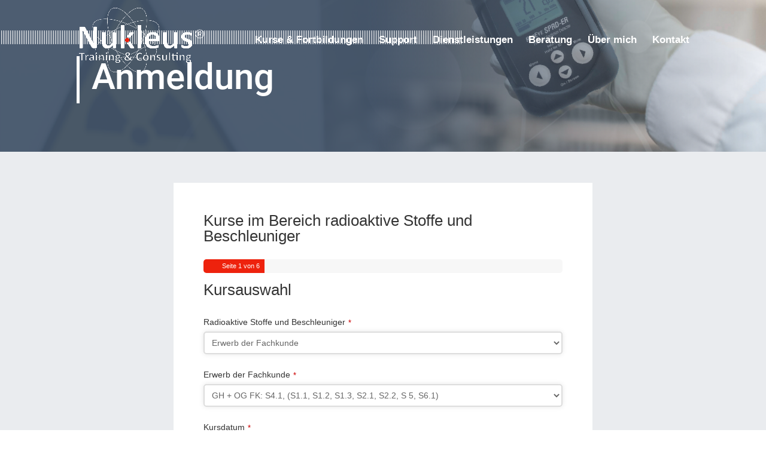

--- FILE ---
content_type: text/css
request_url: https://www.nukleusconsulting.de/wp-content/plugins/quform/cache/quform.css?ver=1768433639
body_size: 406302
content:
/*!
 *  Font Awesome 4.7.0 by @davegandy - http://fontawesome.io - @fontawesome
 *  License - http://fontawesome.io/license (Font: SIL OFL 1.1, CSS: MIT License)
 */@font-face{font-family:'FontAwesome';src:url('../fonts/fontawesome-webfont.eot?v=4.7.0');src:url('../fonts/fontawesome-webfont.eot?#iefix&v=4.7.0') format('embedded-opentype'),url('../fonts/fontawesome-webfont.woff2?v=4.7.0') format('woff2'),url('../fonts/fontawesome-webfont.woff?v=4.7.0') format('woff'),url('../fonts/fontawesome-webfont.ttf?v=4.7.0') format('truetype'),url('../fonts/fontawesome-webfont.svg?v=4.7.0#fontawesomeregular') format('svg');font-weight:normal;font-style:normal}.fa{display:inline-block;font:normal normal normal 14px/1 FontAwesome;font-size:inherit;text-rendering:auto;-webkit-font-smoothing:antialiased;-moz-osx-font-smoothing:grayscale}.fa-lg{font-size:1.33333333em;line-height:.75em;vertical-align:-15%}.fa-2x{font-size:2em}.fa-3x{font-size:3em}.fa-4x{font-size:4em}.fa-5x{font-size:5em}.fa-fw{width:1.28571429em;text-align:center}.fa-ul{padding-left:0;margin-left:2.14285714em;list-style-type:none}.fa-ul>li{position:relative}.fa-li{position:absolute;left:-2.14285714em;width:2.14285714em;top:.14285714em;text-align:center}.fa-li.fa-lg{left:-1.85714286em}.fa-border{padding:.2em .25em .15em;border:solid .08em #eee;border-radius:.1em}.fa-pull-left{float:left}.fa-pull-right{float:right}.fa.fa-pull-left{margin-right:.3em}.fa.fa-pull-right{margin-left:.3em}.pull-right{float:right}.pull-left{float:left}.fa.pull-left{margin-right:.3em}.fa.pull-right{margin-left:.3em}.fa-spin{-webkit-animation:fa-spin 2s infinite linear;animation:fa-spin 2s infinite linear}.fa-pulse{-webkit-animation:fa-spin 1s infinite steps(8);animation:fa-spin 1s infinite steps(8)}@-webkit-keyframes fa-spin{0%{-webkit-transform:rotate(0deg);transform:rotate(0deg)}100%{-webkit-transform:rotate(359deg);transform:rotate(359deg)}}@keyframes fa-spin{0%{-webkit-transform:rotate(0deg);transform:rotate(0deg)}100%{-webkit-transform:rotate(359deg);transform:rotate(359deg)}}.fa-rotate-90{-ms-filter:"progid:DXImageTransform.Microsoft.BasicImage(rotation=1)";-webkit-transform:rotate(90deg);-ms-transform:rotate(90deg);transform:rotate(90deg)}.fa-rotate-180{-ms-filter:"progid:DXImageTransform.Microsoft.BasicImage(rotation=2)";-webkit-transform:rotate(180deg);-ms-transform:rotate(180deg);transform:rotate(180deg)}.fa-rotate-270{-ms-filter:"progid:DXImageTransform.Microsoft.BasicImage(rotation=3)";-webkit-transform:rotate(270deg);-ms-transform:rotate(270deg);transform:rotate(270deg)}.fa-flip-horizontal{-ms-filter:"progid:DXImageTransform.Microsoft.BasicImage(rotation=0, mirror=1)";-webkit-transform:scale(-1, 1);-ms-transform:scale(-1, 1);transform:scale(-1, 1)}.fa-flip-vertical{-ms-filter:"progid:DXImageTransform.Microsoft.BasicImage(rotation=2, mirror=1)";-webkit-transform:scale(1, -1);-ms-transform:scale(1, -1);transform:scale(1, -1)}:root .fa-rotate-90,:root .fa-rotate-180,:root .fa-rotate-270,:root .fa-flip-horizontal,:root .fa-flip-vertical{filter:none}.fa-stack{position:relative;display:inline-block;width:2em;height:2em;line-height:2em;vertical-align:middle}.fa-stack-1x,.fa-stack-2x{position:absolute;left:0;width:100%;text-align:center}.fa-stack-1x{line-height:inherit}.fa-stack-2x{font-size:2em}.fa-inverse{color:#fff}.fa-glass:before{content:"\f000"}.fa-music:before{content:"\f001"}.fa-search:before{content:"\f002"}.fa-envelope-o:before{content:"\f003"}.fa-heart:before{content:"\f004"}.fa-star:before{content:"\f005"}.fa-star-o:before{content:"\f006"}.fa-user:before{content:"\f007"}.fa-film:before{content:"\f008"}.fa-th-large:before{content:"\f009"}.fa-th:before{content:"\f00a"}.fa-th-list:before{content:"\f00b"}.fa-check:before{content:"\f00c"}.fa-remove:before,.fa-close:before,.fa-times:before{content:"\f00d"}.fa-search-plus:before{content:"\f00e"}.fa-search-minus:before{content:"\f010"}.fa-power-off:before{content:"\f011"}.fa-signal:before{content:"\f012"}.fa-gear:before,.fa-cog:before{content:"\f013"}.fa-trash-o:before{content:"\f014"}.fa-home:before{content:"\f015"}.fa-file-o:before{content:"\f016"}.fa-clock-o:before{content:"\f017"}.fa-road:before{content:"\f018"}.fa-download:before{content:"\f019"}.fa-arrow-circle-o-down:before{content:"\f01a"}.fa-arrow-circle-o-up:before{content:"\f01b"}.fa-inbox:before{content:"\f01c"}.fa-play-circle-o:before{content:"\f01d"}.fa-rotate-right:before,.fa-repeat:before{content:"\f01e"}.fa-refresh:before{content:"\f021"}.fa-list-alt:before{content:"\f022"}.fa-lock:before{content:"\f023"}.fa-flag:before{content:"\f024"}.fa-headphones:before{content:"\f025"}.fa-volume-off:before{content:"\f026"}.fa-volume-down:before{content:"\f027"}.fa-volume-up:before{content:"\f028"}.fa-qrcode:before{content:"\f029"}.fa-barcode:before{content:"\f02a"}.fa-tag:before{content:"\f02b"}.fa-tags:before{content:"\f02c"}.fa-book:before{content:"\f02d"}.fa-bookmark:before{content:"\f02e"}.fa-print:before{content:"\f02f"}.fa-camera:before{content:"\f030"}.fa-font:before{content:"\f031"}.fa-bold:before{content:"\f032"}.fa-italic:before{content:"\f033"}.fa-text-height:before{content:"\f034"}.fa-text-width:before{content:"\f035"}.fa-align-left:before{content:"\f036"}.fa-align-center:before{content:"\f037"}.fa-align-right:before{content:"\f038"}.fa-align-justify:before{content:"\f039"}.fa-list:before{content:"\f03a"}.fa-dedent:before,.fa-outdent:before{content:"\f03b"}.fa-indent:before{content:"\f03c"}.fa-video-camera:before{content:"\f03d"}.fa-photo:before,.fa-image:before,.fa-picture-o:before{content:"\f03e"}.fa-pencil:before{content:"\f040"}.fa-map-marker:before{content:"\f041"}.fa-adjust:before{content:"\f042"}.fa-tint:before{content:"\f043"}.fa-edit:before,.fa-pencil-square-o:before{content:"\f044"}.fa-share-square-o:before{content:"\f045"}.fa-check-square-o:before{content:"\f046"}.fa-arrows:before{content:"\f047"}.fa-step-backward:before{content:"\f048"}.fa-fast-backward:before{content:"\f049"}.fa-backward:before{content:"\f04a"}.fa-play:before{content:"\f04b"}.fa-pause:before{content:"\f04c"}.fa-stop:before{content:"\f04d"}.fa-forward:before{content:"\f04e"}.fa-fast-forward:before{content:"\f050"}.fa-step-forward:before{content:"\f051"}.fa-eject:before{content:"\f052"}.fa-chevron-left:before{content:"\f053"}.fa-chevron-right:before{content:"\f054"}.fa-plus-circle:before{content:"\f055"}.fa-minus-circle:before{content:"\f056"}.fa-times-circle:before{content:"\f057"}.fa-check-circle:before{content:"\f058"}.fa-question-circle:before{content:"\f059"}.fa-info-circle:before{content:"\f05a"}.fa-crosshairs:before{content:"\f05b"}.fa-times-circle-o:before{content:"\f05c"}.fa-check-circle-o:before{content:"\f05d"}.fa-ban:before{content:"\f05e"}.fa-arrow-left:before{content:"\f060"}.fa-arrow-right:before{content:"\f061"}.fa-arrow-up:before{content:"\f062"}.fa-arrow-down:before{content:"\f063"}.fa-mail-forward:before,.fa-share:before{content:"\f064"}.fa-expand:before{content:"\f065"}.fa-compress:before{content:"\f066"}.fa-plus:before{content:"\f067"}.fa-minus:before{content:"\f068"}.fa-asterisk:before{content:"\f069"}.fa-exclamation-circle:before{content:"\f06a"}.fa-gift:before{content:"\f06b"}.fa-leaf:before{content:"\f06c"}.fa-fire:before{content:"\f06d"}.fa-eye:before{content:"\f06e"}.fa-eye-slash:before{content:"\f070"}.fa-warning:before,.fa-exclamation-triangle:before{content:"\f071"}.fa-plane:before{content:"\f072"}.fa-calendar:before{content:"\f073"}.fa-random:before{content:"\f074"}.fa-comment:before{content:"\f075"}.fa-magnet:before{content:"\f076"}.fa-chevron-up:before{content:"\f077"}.fa-chevron-down:before{content:"\f078"}.fa-retweet:before{content:"\f079"}.fa-shopping-cart:before{content:"\f07a"}.fa-folder:before{content:"\f07b"}.fa-folder-open:before{content:"\f07c"}.fa-arrows-v:before{content:"\f07d"}.fa-arrows-h:before{content:"\f07e"}.fa-bar-chart-o:before,.fa-bar-chart:before{content:"\f080"}.fa-twitter-square:before{content:"\f081"}.fa-facebook-square:before{content:"\f082"}.fa-camera-retro:before{content:"\f083"}.fa-key:before{content:"\f084"}.fa-gears:before,.fa-cogs:before{content:"\f085"}.fa-comments:before{content:"\f086"}.fa-thumbs-o-up:before{content:"\f087"}.fa-thumbs-o-down:before{content:"\f088"}.fa-star-half:before{content:"\f089"}.fa-heart-o:before{content:"\f08a"}.fa-sign-out:before{content:"\f08b"}.fa-linkedin-square:before{content:"\f08c"}.fa-thumb-tack:before{content:"\f08d"}.fa-external-link:before{content:"\f08e"}.fa-sign-in:before{content:"\f090"}.fa-trophy:before{content:"\f091"}.fa-github-square:before{content:"\f092"}.fa-upload:before{content:"\f093"}.fa-lemon-o:before{content:"\f094"}.fa-phone:before{content:"\f095"}.fa-square-o:before{content:"\f096"}.fa-bookmark-o:before{content:"\f097"}.fa-phone-square:before{content:"\f098"}.fa-twitter:before{content:"\f099"}.fa-facebook-f:before,.fa-facebook:before{content:"\f09a"}.fa-github:before{content:"\f09b"}.fa-unlock:before{content:"\f09c"}.fa-credit-card:before{content:"\f09d"}.fa-feed:before,.fa-rss:before{content:"\f09e"}.fa-hdd-o:before{content:"\f0a0"}.fa-bullhorn:before{content:"\f0a1"}.fa-bell:before{content:"\f0f3"}.fa-certificate:before{content:"\f0a3"}.fa-hand-o-right:before{content:"\f0a4"}.fa-hand-o-left:before{content:"\f0a5"}.fa-hand-o-up:before{content:"\f0a6"}.fa-hand-o-down:before{content:"\f0a7"}.fa-arrow-circle-left:before{content:"\f0a8"}.fa-arrow-circle-right:before{content:"\f0a9"}.fa-arrow-circle-up:before{content:"\f0aa"}.fa-arrow-circle-down:before{content:"\f0ab"}.fa-globe:before{content:"\f0ac"}.fa-wrench:before{content:"\f0ad"}.fa-tasks:before{content:"\f0ae"}.fa-filter:before{content:"\f0b0"}.fa-briefcase:before{content:"\f0b1"}.fa-arrows-alt:before{content:"\f0b2"}.fa-group:before,.fa-users:before{content:"\f0c0"}.fa-chain:before,.fa-link:before{content:"\f0c1"}.fa-cloud:before{content:"\f0c2"}.fa-flask:before{content:"\f0c3"}.fa-cut:before,.fa-scissors:before{content:"\f0c4"}.fa-copy:before,.fa-files-o:before{content:"\f0c5"}.fa-paperclip:before{content:"\f0c6"}.fa-save:before,.fa-floppy-o:before{content:"\f0c7"}.fa-square:before{content:"\f0c8"}.fa-navicon:before,.fa-reorder:before,.fa-bars:before{content:"\f0c9"}.fa-list-ul:before{content:"\f0ca"}.fa-list-ol:before{content:"\f0cb"}.fa-strikethrough:before{content:"\f0cc"}.fa-underline:before{content:"\f0cd"}.fa-table:before{content:"\f0ce"}.fa-magic:before{content:"\f0d0"}.fa-truck:before{content:"\f0d1"}.fa-pinterest:before{content:"\f0d2"}.fa-pinterest-square:before{content:"\f0d3"}.fa-google-plus-square:before{content:"\f0d4"}.fa-google-plus:before{content:"\f0d5"}.fa-money:before{content:"\f0d6"}.fa-caret-down:before{content:"\f0d7"}.fa-caret-up:before{content:"\f0d8"}.fa-caret-left:before{content:"\f0d9"}.fa-caret-right:before{content:"\f0da"}.fa-columns:before{content:"\f0db"}.fa-unsorted:before,.fa-sort:before{content:"\f0dc"}.fa-sort-down:before,.fa-sort-desc:before{content:"\f0dd"}.fa-sort-up:before,.fa-sort-asc:before{content:"\f0de"}.fa-envelope:before{content:"\f0e0"}.fa-linkedin:before{content:"\f0e1"}.fa-rotate-left:before,.fa-undo:before{content:"\f0e2"}.fa-legal:before,.fa-gavel:before{content:"\f0e3"}.fa-dashboard:before,.fa-tachometer:before{content:"\f0e4"}.fa-comment-o:before{content:"\f0e5"}.fa-comments-o:before{content:"\f0e6"}.fa-flash:before,.fa-bolt:before{content:"\f0e7"}.fa-sitemap:before{content:"\f0e8"}.fa-umbrella:before{content:"\f0e9"}.fa-paste:before,.fa-clipboard:before{content:"\f0ea"}.fa-lightbulb-o:before{content:"\f0eb"}.fa-exchange:before{content:"\f0ec"}.fa-cloud-download:before{content:"\f0ed"}.fa-cloud-upload:before{content:"\f0ee"}.fa-user-md:before{content:"\f0f0"}.fa-stethoscope:before{content:"\f0f1"}.fa-suitcase:before{content:"\f0f2"}.fa-bell-o:before{content:"\f0a2"}.fa-coffee:before{content:"\f0f4"}.fa-cutlery:before{content:"\f0f5"}.fa-file-text-o:before{content:"\f0f6"}.fa-building-o:before{content:"\f0f7"}.fa-hospital-o:before{content:"\f0f8"}.fa-ambulance:before{content:"\f0f9"}.fa-medkit:before{content:"\f0fa"}.fa-fighter-jet:before{content:"\f0fb"}.fa-beer:before{content:"\f0fc"}.fa-h-square:before{content:"\f0fd"}.fa-plus-square:before{content:"\f0fe"}.fa-angle-double-left:before{content:"\f100"}.fa-angle-double-right:before{content:"\f101"}.fa-angle-double-up:before{content:"\f102"}.fa-angle-double-down:before{content:"\f103"}.fa-angle-left:before{content:"\f104"}.fa-angle-right:before{content:"\f105"}.fa-angle-up:before{content:"\f106"}.fa-angle-down:before{content:"\f107"}.fa-desktop:before{content:"\f108"}.fa-laptop:before{content:"\f109"}.fa-tablet:before{content:"\f10a"}.fa-mobile-phone:before,.fa-mobile:before{content:"\f10b"}.fa-circle-o:before{content:"\f10c"}.fa-quote-left:before{content:"\f10d"}.fa-quote-right:before{content:"\f10e"}.fa-spinner:before{content:"\f110"}.fa-circle:before{content:"\f111"}.fa-mail-reply:before,.fa-reply:before{content:"\f112"}.fa-github-alt:before{content:"\f113"}.fa-folder-o:before{content:"\f114"}.fa-folder-open-o:before{content:"\f115"}.fa-smile-o:before{content:"\f118"}.fa-frown-o:before{content:"\f119"}.fa-meh-o:before{content:"\f11a"}.fa-gamepad:before{content:"\f11b"}.fa-keyboard-o:before{content:"\f11c"}.fa-flag-o:before{content:"\f11d"}.fa-flag-checkered:before{content:"\f11e"}.fa-terminal:before{content:"\f120"}.fa-code:before{content:"\f121"}.fa-mail-reply-all:before,.fa-reply-all:before{content:"\f122"}.fa-star-half-empty:before,.fa-star-half-full:before,.fa-star-half-o:before{content:"\f123"}.fa-location-arrow:before{content:"\f124"}.fa-crop:before{content:"\f125"}.fa-code-fork:before{content:"\f126"}.fa-unlink:before,.fa-chain-broken:before{content:"\f127"}.fa-question:before{content:"\f128"}.fa-info:before{content:"\f129"}.fa-exclamation:before{content:"\f12a"}.fa-superscript:before{content:"\f12b"}.fa-subscript:before{content:"\f12c"}.fa-eraser:before{content:"\f12d"}.fa-puzzle-piece:before{content:"\f12e"}.fa-microphone:before{content:"\f130"}.fa-microphone-slash:before{content:"\f131"}.fa-shield:before{content:"\f132"}.fa-calendar-o:before{content:"\f133"}.fa-fire-extinguisher:before{content:"\f134"}.fa-rocket:before{content:"\f135"}.fa-maxcdn:before{content:"\f136"}.fa-chevron-circle-left:before{content:"\f137"}.fa-chevron-circle-right:before{content:"\f138"}.fa-chevron-circle-up:before{content:"\f139"}.fa-chevron-circle-down:before{content:"\f13a"}.fa-html5:before{content:"\f13b"}.fa-css3:before{content:"\f13c"}.fa-anchor:before{content:"\f13d"}.fa-unlock-alt:before{content:"\f13e"}.fa-bullseye:before{content:"\f140"}.fa-ellipsis-h:before{content:"\f141"}.fa-ellipsis-v:before{content:"\f142"}.fa-rss-square:before{content:"\f143"}.fa-play-circle:before{content:"\f144"}.fa-ticket:before{content:"\f145"}.fa-minus-square:before{content:"\f146"}.fa-minus-square-o:before{content:"\f147"}.fa-level-up:before{content:"\f148"}.fa-level-down:before{content:"\f149"}.fa-check-square:before{content:"\f14a"}.fa-pencil-square:before{content:"\f14b"}.fa-external-link-square:before{content:"\f14c"}.fa-share-square:before{content:"\f14d"}.fa-compass:before{content:"\f14e"}.fa-toggle-down:before,.fa-caret-square-o-down:before{content:"\f150"}.fa-toggle-up:before,.fa-caret-square-o-up:before{content:"\f151"}.fa-toggle-right:before,.fa-caret-square-o-right:before{content:"\f152"}.fa-euro:before,.fa-eur:before{content:"\f153"}.fa-gbp:before{content:"\f154"}.fa-dollar:before,.fa-usd:before{content:"\f155"}.fa-rupee:before,.fa-inr:before{content:"\f156"}.fa-cny:before,.fa-rmb:before,.fa-yen:before,.fa-jpy:before{content:"\f157"}.fa-ruble:before,.fa-rouble:before,.fa-rub:before{content:"\f158"}.fa-won:before,.fa-krw:before{content:"\f159"}.fa-bitcoin:before,.fa-btc:before{content:"\f15a"}.fa-file:before{content:"\f15b"}.fa-file-text:before{content:"\f15c"}.fa-sort-alpha-asc:before{content:"\f15d"}.fa-sort-alpha-desc:before{content:"\f15e"}.fa-sort-amount-asc:before{content:"\f160"}.fa-sort-amount-desc:before{content:"\f161"}.fa-sort-numeric-asc:before{content:"\f162"}.fa-sort-numeric-desc:before{content:"\f163"}.fa-thumbs-up:before{content:"\f164"}.fa-thumbs-down:before{content:"\f165"}.fa-youtube-square:before{content:"\f166"}.fa-youtube:before{content:"\f167"}.fa-xing:before{content:"\f168"}.fa-xing-square:before{content:"\f169"}.fa-youtube-play:before{content:"\f16a"}.fa-dropbox:before{content:"\f16b"}.fa-stack-overflow:before{content:"\f16c"}.fa-instagram:before{content:"\f16d"}.fa-flickr:before{content:"\f16e"}.fa-adn:before{content:"\f170"}.fa-bitbucket:before{content:"\f171"}.fa-bitbucket-square:before{content:"\f172"}.fa-tumblr:before{content:"\f173"}.fa-tumblr-square:before{content:"\f174"}.fa-long-arrow-down:before{content:"\f175"}.fa-long-arrow-up:before{content:"\f176"}.fa-long-arrow-left:before{content:"\f177"}.fa-long-arrow-right:before{content:"\f178"}.fa-apple:before{content:"\f179"}.fa-windows:before{content:"\f17a"}.fa-android:before{content:"\f17b"}.fa-linux:before{content:"\f17c"}.fa-dribbble:before{content:"\f17d"}.fa-skype:before{content:"\f17e"}.fa-foursquare:before{content:"\f180"}.fa-trello:before{content:"\f181"}.fa-female:before{content:"\f182"}.fa-male:before{content:"\f183"}.fa-gittip:before,.fa-gratipay:before{content:"\f184"}.fa-sun-o:before{content:"\f185"}.fa-moon-o:before{content:"\f186"}.fa-archive:before{content:"\f187"}.fa-bug:before{content:"\f188"}.fa-vk:before{content:"\f189"}.fa-weibo:before{content:"\f18a"}.fa-renren:before{content:"\f18b"}.fa-pagelines:before{content:"\f18c"}.fa-stack-exchange:before{content:"\f18d"}.fa-arrow-circle-o-right:before{content:"\f18e"}.fa-arrow-circle-o-left:before{content:"\f190"}.fa-toggle-left:before,.fa-caret-square-o-left:before{content:"\f191"}.fa-dot-circle-o:before{content:"\f192"}.fa-wheelchair:before{content:"\f193"}.fa-vimeo-square:before{content:"\f194"}.fa-turkish-lira:before,.fa-try:before{content:"\f195"}.fa-plus-square-o:before{content:"\f196"}.fa-space-shuttle:before{content:"\f197"}.fa-slack:before{content:"\f198"}.fa-envelope-square:before{content:"\f199"}.fa-wordpress:before{content:"\f19a"}.fa-openid:before{content:"\f19b"}.fa-institution:before,.fa-bank:before,.fa-university:before{content:"\f19c"}.fa-mortar-board:before,.fa-graduation-cap:before{content:"\f19d"}.fa-yahoo:before{content:"\f19e"}.fa-google:before{content:"\f1a0"}.fa-reddit:before{content:"\f1a1"}.fa-reddit-square:before{content:"\f1a2"}.fa-stumbleupon-circle:before{content:"\f1a3"}.fa-stumbleupon:before{content:"\f1a4"}.fa-delicious:before{content:"\f1a5"}.fa-digg:before{content:"\f1a6"}.fa-pied-piper-pp:before{content:"\f1a7"}.fa-pied-piper-alt:before{content:"\f1a8"}.fa-drupal:before{content:"\f1a9"}.fa-joomla:before{content:"\f1aa"}.fa-language:before{content:"\f1ab"}.fa-fax:before{content:"\f1ac"}.fa-building:before{content:"\f1ad"}.fa-child:before{content:"\f1ae"}.fa-paw:before{content:"\f1b0"}.fa-spoon:before{content:"\f1b1"}.fa-cube:before{content:"\f1b2"}.fa-cubes:before{content:"\f1b3"}.fa-behance:before{content:"\f1b4"}.fa-behance-square:before{content:"\f1b5"}.fa-steam:before{content:"\f1b6"}.fa-steam-square:before{content:"\f1b7"}.fa-recycle:before{content:"\f1b8"}.fa-automobile:before,.fa-car:before{content:"\f1b9"}.fa-cab:before,.fa-taxi:before{content:"\f1ba"}.fa-tree:before{content:"\f1bb"}.fa-spotify:before{content:"\f1bc"}.fa-deviantart:before{content:"\f1bd"}.fa-soundcloud:before{content:"\f1be"}.fa-database:before{content:"\f1c0"}.fa-file-pdf-o:before{content:"\f1c1"}.fa-file-word-o:before{content:"\f1c2"}.fa-file-excel-o:before{content:"\f1c3"}.fa-file-powerpoint-o:before{content:"\f1c4"}.fa-file-photo-o:before,.fa-file-picture-o:before,.fa-file-image-o:before{content:"\f1c5"}.fa-file-zip-o:before,.fa-file-archive-o:before{content:"\f1c6"}.fa-file-sound-o:before,.fa-file-audio-o:before{content:"\f1c7"}.fa-file-movie-o:before,.fa-file-video-o:before{content:"\f1c8"}.fa-file-code-o:before{content:"\f1c9"}.fa-vine:before{content:"\f1ca"}.fa-codepen:before{content:"\f1cb"}.fa-jsfiddle:before{content:"\f1cc"}.fa-life-bouy:before,.fa-life-buoy:before,.fa-life-saver:before,.fa-support:before,.fa-life-ring:before{content:"\f1cd"}.fa-circle-o-notch:before{content:"\f1ce"}.fa-ra:before,.fa-resistance:before,.fa-rebel:before{content:"\f1d0"}.fa-ge:before,.fa-empire:before{content:"\f1d1"}.fa-git-square:before{content:"\f1d2"}.fa-git:before{content:"\f1d3"}.fa-y-combinator-square:before,.fa-yc-square:before,.fa-hacker-news:before{content:"\f1d4"}.fa-tencent-weibo:before{content:"\f1d5"}.fa-qq:before{content:"\f1d6"}.fa-wechat:before,.fa-weixin:before{content:"\f1d7"}.fa-send:before,.fa-paper-plane:before{content:"\f1d8"}.fa-send-o:before,.fa-paper-plane-o:before{content:"\f1d9"}.fa-history:before{content:"\f1da"}.fa-circle-thin:before{content:"\f1db"}.fa-header:before{content:"\f1dc"}.fa-paragraph:before{content:"\f1dd"}.fa-sliders:before{content:"\f1de"}.fa-share-alt:before{content:"\f1e0"}.fa-share-alt-square:before{content:"\f1e1"}.fa-bomb:before{content:"\f1e2"}.fa-soccer-ball-o:before,.fa-futbol-o:before{content:"\f1e3"}.fa-tty:before{content:"\f1e4"}.fa-binoculars:before{content:"\f1e5"}.fa-plug:before{content:"\f1e6"}.fa-slideshare:before{content:"\f1e7"}.fa-twitch:before{content:"\f1e8"}.fa-yelp:before{content:"\f1e9"}.fa-newspaper-o:before{content:"\f1ea"}.fa-wifi:before{content:"\f1eb"}.fa-calculator:before{content:"\f1ec"}.fa-paypal:before{content:"\f1ed"}.fa-google-wallet:before{content:"\f1ee"}.fa-cc-visa:before{content:"\f1f0"}.fa-cc-mastercard:before{content:"\f1f1"}.fa-cc-discover:before{content:"\f1f2"}.fa-cc-amex:before{content:"\f1f3"}.fa-cc-paypal:before{content:"\f1f4"}.fa-cc-stripe:before{content:"\f1f5"}.fa-bell-slash:before{content:"\f1f6"}.fa-bell-slash-o:before{content:"\f1f7"}.fa-trash:before{content:"\f1f8"}.fa-copyright:before{content:"\f1f9"}.fa-at:before{content:"\f1fa"}.fa-eyedropper:before{content:"\f1fb"}.fa-paint-brush:before{content:"\f1fc"}.fa-birthday-cake:before{content:"\f1fd"}.fa-area-chart:before{content:"\f1fe"}.fa-pie-chart:before{content:"\f200"}.fa-line-chart:before{content:"\f201"}.fa-lastfm:before{content:"\f202"}.fa-lastfm-square:before{content:"\f203"}.fa-toggle-off:before{content:"\f204"}.fa-toggle-on:before{content:"\f205"}.fa-bicycle:before{content:"\f206"}.fa-bus:before{content:"\f207"}.fa-ioxhost:before{content:"\f208"}.fa-angellist:before{content:"\f209"}.fa-cc:before{content:"\f20a"}.fa-shekel:before,.fa-sheqel:before,.fa-ils:before{content:"\f20b"}.fa-meanpath:before{content:"\f20c"}.fa-buysellads:before{content:"\f20d"}.fa-connectdevelop:before{content:"\f20e"}.fa-dashcube:before{content:"\f210"}.fa-forumbee:before{content:"\f211"}.fa-leanpub:before{content:"\f212"}.fa-sellsy:before{content:"\f213"}.fa-shirtsinbulk:before{content:"\f214"}.fa-simplybuilt:before{content:"\f215"}.fa-skyatlas:before{content:"\f216"}.fa-cart-plus:before{content:"\f217"}.fa-cart-arrow-down:before{content:"\f218"}.fa-diamond:before{content:"\f219"}.fa-ship:before{content:"\f21a"}.fa-user-secret:before{content:"\f21b"}.fa-motorcycle:before{content:"\f21c"}.fa-street-view:before{content:"\f21d"}.fa-heartbeat:before{content:"\f21e"}.fa-venus:before{content:"\f221"}.fa-mars:before{content:"\f222"}.fa-mercury:before{content:"\f223"}.fa-intersex:before,.fa-transgender:before{content:"\f224"}.fa-transgender-alt:before{content:"\f225"}.fa-venus-double:before{content:"\f226"}.fa-mars-double:before{content:"\f227"}.fa-venus-mars:before{content:"\f228"}.fa-mars-stroke:before{content:"\f229"}.fa-mars-stroke-v:before{content:"\f22a"}.fa-mars-stroke-h:before{content:"\f22b"}.fa-neuter:before{content:"\f22c"}.fa-genderless:before{content:"\f22d"}.fa-facebook-official:before{content:"\f230"}.fa-pinterest-p:before{content:"\f231"}.fa-whatsapp:before{content:"\f232"}.fa-server:before{content:"\f233"}.fa-user-plus:before{content:"\f234"}.fa-user-times:before{content:"\f235"}.fa-hotel:before,.fa-bed:before{content:"\f236"}.fa-viacoin:before{content:"\f237"}.fa-train:before{content:"\f238"}.fa-subway:before{content:"\f239"}.fa-medium:before{content:"\f23a"}.fa-yc:before,.fa-y-combinator:before{content:"\f23b"}.fa-optin-monster:before{content:"\f23c"}.fa-opencart:before{content:"\f23d"}.fa-expeditedssl:before{content:"\f23e"}.fa-battery-4:before,.fa-battery:before,.fa-battery-full:before{content:"\f240"}.fa-battery-3:before,.fa-battery-three-quarters:before{content:"\f241"}.fa-battery-2:before,.fa-battery-half:before{content:"\f242"}.fa-battery-1:before,.fa-battery-quarter:before{content:"\f243"}.fa-battery-0:before,.fa-battery-empty:before{content:"\f244"}.fa-mouse-pointer:before{content:"\f245"}.fa-i-cursor:before{content:"\f246"}.fa-object-group:before{content:"\f247"}.fa-object-ungroup:before{content:"\f248"}.fa-sticky-note:before{content:"\f249"}.fa-sticky-note-o:before{content:"\f24a"}.fa-cc-jcb:before{content:"\f24b"}.fa-cc-diners-club:before{content:"\f24c"}.fa-clone:before{content:"\f24d"}.fa-balance-scale:before{content:"\f24e"}.fa-hourglass-o:before{content:"\f250"}.fa-hourglass-1:before,.fa-hourglass-start:before{content:"\f251"}.fa-hourglass-2:before,.fa-hourglass-half:before{content:"\f252"}.fa-hourglass-3:before,.fa-hourglass-end:before{content:"\f253"}.fa-hourglass:before{content:"\f254"}.fa-hand-grab-o:before,.fa-hand-rock-o:before{content:"\f255"}.fa-hand-stop-o:before,.fa-hand-paper-o:before{content:"\f256"}.fa-hand-scissors-o:before{content:"\f257"}.fa-hand-lizard-o:before{content:"\f258"}.fa-hand-spock-o:before{content:"\f259"}.fa-hand-pointer-o:before{content:"\f25a"}.fa-hand-peace-o:before{content:"\f25b"}.fa-trademark:before{content:"\f25c"}.fa-registered:before{content:"\f25d"}.fa-creative-commons:before{content:"\f25e"}.fa-gg:before{content:"\f260"}.fa-gg-circle:before{content:"\f261"}.fa-tripadvisor:before{content:"\f262"}.fa-odnoklassniki:before{content:"\f263"}.fa-odnoklassniki-square:before{content:"\f264"}.fa-get-pocket:before{content:"\f265"}.fa-wikipedia-w:before{content:"\f266"}.fa-safari:before{content:"\f267"}.fa-chrome:before{content:"\f268"}.fa-firefox:before{content:"\f269"}.fa-opera:before{content:"\f26a"}.fa-internet-explorer:before{content:"\f26b"}.fa-tv:before,.fa-television:before{content:"\f26c"}.fa-contao:before{content:"\f26d"}.fa-500px:before{content:"\f26e"}.fa-amazon:before{content:"\f270"}.fa-calendar-plus-o:before{content:"\f271"}.fa-calendar-minus-o:before{content:"\f272"}.fa-calendar-times-o:before{content:"\f273"}.fa-calendar-check-o:before{content:"\f274"}.fa-industry:before{content:"\f275"}.fa-map-pin:before{content:"\f276"}.fa-map-signs:before{content:"\f277"}.fa-map-o:before{content:"\f278"}.fa-map:before{content:"\f279"}.fa-commenting:before{content:"\f27a"}.fa-commenting-o:before{content:"\f27b"}.fa-houzz:before{content:"\f27c"}.fa-vimeo:before{content:"\f27d"}.fa-black-tie:before{content:"\f27e"}.fa-fonticons:before{content:"\f280"}.fa-reddit-alien:before{content:"\f281"}.fa-edge:before{content:"\f282"}.fa-credit-card-alt:before{content:"\f283"}.fa-codiepie:before{content:"\f284"}.fa-modx:before{content:"\f285"}.fa-fort-awesome:before{content:"\f286"}.fa-usb:before{content:"\f287"}.fa-product-hunt:before{content:"\f288"}.fa-mixcloud:before{content:"\f289"}.fa-scribd:before{content:"\f28a"}.fa-pause-circle:before{content:"\f28b"}.fa-pause-circle-o:before{content:"\f28c"}.fa-stop-circle:before{content:"\f28d"}.fa-stop-circle-o:before{content:"\f28e"}.fa-shopping-bag:before{content:"\f290"}.fa-shopping-basket:before{content:"\f291"}.fa-hashtag:before{content:"\f292"}.fa-bluetooth:before{content:"\f293"}.fa-bluetooth-b:before{content:"\f294"}.fa-percent:before{content:"\f295"}.fa-gitlab:before{content:"\f296"}.fa-wpbeginner:before{content:"\f297"}.fa-wpforms:before{content:"\f298"}.fa-envira:before{content:"\f299"}.fa-universal-access:before{content:"\f29a"}.fa-wheelchair-alt:before{content:"\f29b"}.fa-question-circle-o:before{content:"\f29c"}.fa-blind:before{content:"\f29d"}.fa-audio-description:before{content:"\f29e"}.fa-volume-control-phone:before{content:"\f2a0"}.fa-braille:before{content:"\f2a1"}.fa-assistive-listening-systems:before{content:"\f2a2"}.fa-asl-interpreting:before,.fa-american-sign-language-interpreting:before{content:"\f2a3"}.fa-deafness:before,.fa-hard-of-hearing:before,.fa-deaf:before{content:"\f2a4"}.fa-glide:before{content:"\f2a5"}.fa-glide-g:before{content:"\f2a6"}.fa-signing:before,.fa-sign-language:before{content:"\f2a7"}.fa-low-vision:before{content:"\f2a8"}.fa-viadeo:before{content:"\f2a9"}.fa-viadeo-square:before{content:"\f2aa"}.fa-snapchat:before{content:"\f2ab"}.fa-snapchat-ghost:before{content:"\f2ac"}.fa-snapchat-square:before{content:"\f2ad"}.fa-pied-piper:before{content:"\f2ae"}.fa-first-order:before{content:"\f2b0"}.fa-yoast:before{content:"\f2b1"}.fa-themeisle:before{content:"\f2b2"}.fa-google-plus-circle:before,.fa-google-plus-official:before{content:"\f2b3"}.fa-fa:before,.fa-font-awesome:before{content:"\f2b4"}.fa-handshake-o:before{content:"\f2b5"}.fa-envelope-open:before{content:"\f2b6"}.fa-envelope-open-o:before{content:"\f2b7"}.fa-linode:before{content:"\f2b8"}.fa-address-book:before{content:"\f2b9"}.fa-address-book-o:before{content:"\f2ba"}.fa-vcard:before,.fa-address-card:before{content:"\f2bb"}.fa-vcard-o:before,.fa-address-card-o:before{content:"\f2bc"}.fa-user-circle:before{content:"\f2bd"}.fa-user-circle-o:before{content:"\f2be"}.fa-user-o:before{content:"\f2c0"}.fa-id-badge:before{content:"\f2c1"}.fa-drivers-license:before,.fa-id-card:before{content:"\f2c2"}.fa-drivers-license-o:before,.fa-id-card-o:before{content:"\f2c3"}.fa-quora:before{content:"\f2c4"}.fa-free-code-camp:before{content:"\f2c5"}.fa-telegram:before{content:"\f2c6"}.fa-thermometer-4:before,.fa-thermometer:before,.fa-thermometer-full:before{content:"\f2c7"}.fa-thermometer-3:before,.fa-thermometer-three-quarters:before{content:"\f2c8"}.fa-thermometer-2:before,.fa-thermometer-half:before{content:"\f2c9"}.fa-thermometer-1:before,.fa-thermometer-quarter:before{content:"\f2ca"}.fa-thermometer-0:before,.fa-thermometer-empty:before{content:"\f2cb"}.fa-shower:before{content:"\f2cc"}.fa-bathtub:before,.fa-s15:before,.fa-bath:before{content:"\f2cd"}.fa-podcast:before{content:"\f2ce"}.fa-window-maximize:before{content:"\f2d0"}.fa-window-minimize:before{content:"\f2d1"}.fa-window-restore:before{content:"\f2d2"}.fa-times-rectangle:before,.fa-window-close:before{content:"\f2d3"}.fa-times-rectangle-o:before,.fa-window-close-o:before{content:"\f2d4"}.fa-bandcamp:before{content:"\f2d5"}.fa-grav:before{content:"\f2d6"}.fa-etsy:before{content:"\f2d7"}.fa-imdb:before{content:"\f2d8"}.fa-ravelry:before{content:"\f2d9"}.fa-eercast:before{content:"\f2da"}.fa-microchip:before{content:"\f2db"}.fa-snowflake-o:before{content:"\f2dc"}.fa-superpowers:before{content:"\f2dd"}.fa-wpexplorer:before{content:"\f2de"}.fa-meetup:before{content:"\f2e0"}.sr-only{position:absolute;width:1px;height:1px;padding:0;margin:-1px;overflow:hidden;clip:rect(0, 0, 0, 0);border:0}.sr-only-focusable:active,.sr-only-focusable:focus{position:static;width:auto;height:auto;margin:0;overflow:visible;clip:auto}
#qtip-overlay.blurs,.qtip-close{cursor:pointer}.qtip{position:absolute;left:-28000px;top:-28000px;display:none;max-width:280px;min-width:50px;font-size:10.5px;line-height:12px;direction:ltr;box-shadow:none;padding:0}.qtip-content,.qtip-titlebar{position:relative;overflow:hidden}.qtip-content{padding:5px 9px;text-align:left;word-wrap:break-word}.qtip-titlebar{padding:5px 35px 5px 10px;border-width:0 0 1px;font-weight:700}.qtip-titlebar+.qtip-content{border-top-width:0!important}.qtip-close{position:absolute;right:-9px;top:-9px;z-index:11;outline:0;border:1px solid transparent}.qtip-titlebar .qtip-close{right:4px;top:50%;margin-top:-9px}* html .qtip-titlebar .qtip-close{top:16px}.qtip-icon .ui-icon,.qtip-titlebar .ui-icon{display:block;text-indent:-1000em;direction:ltr}.qtip-icon,.qtip-icon .ui-icon{-moz-border-radius:3px;-webkit-border-radius:3px;border-radius:3px;text-decoration:none}.qtip-icon .ui-icon{width:18px;height:14px;line-height:14px;text-align:center;text-indent:0;font:normal 700 10px/13px Tahoma,sans-serif;color:inherit;background:-100em -100em no-repeat}.qtip-default{border:1px solid #F1D031;background-color:#FFFFA3;color:#555}.qtip-default .qtip-titlebar{background-color:#FFEF93}.qtip-default .qtip-icon{border-color:#CCC;background:#F1F1F1;color:#777}.qtip-default .qtip-titlebar .qtip-close{border-color:#AAA;color:#111}.qtip-light{background-color:#fff;border-color:#E2E2E2;color:#454545}.qtip-light .qtip-titlebar{background-color:#f1f1f1}.qtip-dark{background-color:#505050;border-color:#303030;color:#f3f3f3}.qtip-dark .qtip-titlebar{background-color:#404040}.qtip-dark .qtip-icon{border-color:#444}.qtip-dark .qtip-titlebar .ui-state-hover{border-color:#303030}.qtip-cream{background-color:#FBF7AA;border-color:#F9E98E;color:#A27D35}.qtip-red,.qtip-red .qtip-icon,.qtip-red .qtip-titlebar .ui-state-hover{border-color:#D95252}.qtip-cream .qtip-titlebar{background-color:#F0DE7D}.qtip-cream .qtip-close .qtip-icon{background-position:-82px 0}.qtip-red{background-color:#F78B83;color:#912323}.qtip-red .qtip-titlebar{background-color:#F06D65}.qtip-red .qtip-close .qtip-icon{background-position:-102px 0}.qtip-green{background-color:#CAED9E;border-color:#90D93F;color:#3F6219}.qtip-green .qtip-titlebar{background-color:#B0DE78}.qtip-green .qtip-close .qtip-icon{background-position:-42px 0}.qtip-blue{background-color:#E5F6FE;border-color:#ADD9ED;color:#5E99BD}.qtip-blue .qtip-titlebar{background-color:#D0E9F5}.qtip-blue .qtip-close .qtip-icon{background-position:-2px 0}.qtip-shadow{-webkit-box-shadow:1px 1px 3px 1px rgba(0,0,0,.15);-moz-box-shadow:1px 1px 3px 1px rgba(0,0,0,.15);box-shadow:1px 1px 3px 1px rgba(0,0,0,.15)}.qtip-bootstrap,.qtip-rounded,.qtip-tipsy{-moz-border-radius:5px;-webkit-border-radius:5px;border-radius:5px}.qtip-rounded .qtip-titlebar{-moz-border-radius:4px 4px 0 0;-webkit-border-radius:4px 4px 0 0;border-radius:4px 4px 0 0}.qtip-youtube{-moz-border-radius:2px;-webkit-border-radius:2px;border-radius:2px;-webkit-box-shadow:0 0 3px #333;-moz-box-shadow:0 0 3px #333;box-shadow:0 0 3px #333;color:#fff;border:0 solid transparent;background:#4A4A4A;background-image:-webkit-gradient(linear,left top,left bottom,color-stop(0,#4A4A4A),color-stop(100%,#000));background-image:-webkit-linear-gradient(top,#4A4A4A 0,#000 100%);background-image:-moz-linear-gradient(top,#4A4A4A 0,#000 100%);background-image:-ms-linear-gradient(top,#4A4A4A 0,#000 100%);background-image:-o-linear-gradient(top,#4A4A4A 0,#000 100%)}.qtip-youtube .qtip-titlebar{background-color:#4A4A4A;background-color:rgba(0,0,0,0)}.qtip-youtube .qtip-content{padding:.75em;font:12px arial,sans-serif;filter:progid:DXImageTransform.Microsoft.Gradient(GradientType=0, StartColorStr=#4a4a4a, EndColorStr=#000000);-ms-filter:"progid:DXImageTransform.Microsoft.Gradient(GradientType=0,StartColorStr=#4a4a4a,EndColorStr=#000000);"}.qtip-youtube .qtip-icon{border-color:#222}.qtip-youtube .qtip-titlebar .ui-state-hover{border-color:#303030}.qtip-jtools{background:#232323;background:rgba(0,0,0,.7);background-image:-webkit-gradient(linear,left top,left bottom,from(#717171),to(#232323));background-image:-moz-linear-gradient(top,#717171,#232323);background-image:-webkit-linear-gradient(top,#717171,#232323);background-image:-ms-linear-gradient(top,#717171,#232323);background-image:-o-linear-gradient(top,#717171,#232323);border:2px solid #ddd;border:2px solid rgba(241,241,241,1);-moz-border-radius:2px;-webkit-border-radius:2px;border-radius:2px;-webkit-box-shadow:0 0 12px #333;-moz-box-shadow:0 0 12px #333;box-shadow:0 0 12px #333}.qtip-jtools .qtip-titlebar{background-color:transparent;filter:progid:DXImageTransform.Microsoft.gradient(startColorstr=#717171, endColorstr=#4A4A4A);-ms-filter:"progid:DXImageTransform.Microsoft.gradient(startColorstr=#717171,endColorstr=#4A4A4A)"}.qtip-jtools .qtip-content{filter:progid:DXImageTransform.Microsoft.gradient(startColorstr=#4A4A4A, endColorstr=#232323);-ms-filter:"progid:DXImageTransform.Microsoft.gradient(startColorstr=#4A4A4A,endColorstr=#232323)"}.qtip-jtools .qtip-content,.qtip-jtools .qtip-titlebar{background:0 0;color:#fff;border:0 dashed transparent}.qtip-jtools .qtip-icon{border-color:#555}.qtip-jtools .qtip-titlebar .ui-state-hover{border-color:#333}.qtip-cluetip{-webkit-box-shadow:4px 4px 5px rgba(0,0,0,.4);-moz-box-shadow:4px 4px 5px rgba(0,0,0,.4);box-shadow:4px 4px 5px rgba(0,0,0,.4);background-color:#D9D9C2;color:#111;border:0 dashed transparent}.qtip-cluetip .qtip-titlebar{background-color:#87876A;color:#fff;border:0 dashed transparent}.qtip-cluetip .qtip-icon{border-color:#808064}.qtip-cluetip .qtip-titlebar .ui-state-hover{border-color:#696952;color:#696952}.qtip-tipsy{background:#000;background:rgba(0,0,0,.87);color:#fff;border:0 solid transparent;font-size:11px;font-family:'Lucida Grande',sans-serif;font-weight:700;line-height:16px;text-shadow:0 1px #000}.qtip-tipsy .qtip-titlebar{padding:6px 35px 0 10px;background-color:transparent}.qtip-tipsy .qtip-content{padding:6px 10px}.qtip-tipsy .qtip-icon{border-color:#222;text-shadow:none}.qtip-tipsy .qtip-titlebar .ui-state-hover{border-color:#303030}.qtip-tipped{border:3px solid #959FA9;-moz-border-radius:3px;-webkit-border-radius:3px;border-radius:3px;background-color:#F9F9F9;color:#454545;font-weight:400;font-family:serif}.qtip-tipped .qtip-titlebar{border-bottom-width:0;color:#fff;background:#3A79B8;background-image:-webkit-gradient(linear,left top,left bottom,from(#3A79B8),to(#2E629D));background-image:-webkit-linear-gradient(top,#3A79B8,#2E629D);background-image:-moz-linear-gradient(top,#3A79B8,#2E629D);background-image:-ms-linear-gradient(top,#3A79B8,#2E629D);background-image:-o-linear-gradient(top,#3A79B8,#2E629D);filter:progid:DXImageTransform.Microsoft.gradient(startColorstr=#3A79B8, endColorstr=#2E629D);-ms-filter:"progid:DXImageTransform.Microsoft.gradient(startColorstr=#3A79B8,endColorstr=#2E629D)"}.qtip-tipped .qtip-icon{border:2px solid #285589;background:#285589}.qtip-tipped .qtip-icon .ui-icon{background-color:#FBFBFB;color:#555}.qtip-bootstrap{font-size:14px;line-height:20px;color:#333;padding:1px;background-color:#fff;border:1px solid #ccc;border:1px solid rgba(0,0,0,.2);-webkit-border-radius:6px;-moz-border-radius:6px;border-radius:6px;-webkit-box-shadow:0 5px 10px rgba(0,0,0,.2);-moz-box-shadow:0 5px 10px rgba(0,0,0,.2);box-shadow:0 5px 10px rgba(0,0,0,.2);-webkit-background-clip:padding-box;-moz-background-clip:padding;background-clip:padding-box}.qtip-bootstrap .qtip-titlebar{padding:8px 14px;margin:0;font-size:14px;font-weight:400;line-height:18px;background-color:#f7f7f7;border-bottom:1px solid #ebebeb;-webkit-border-radius:5px 5px 0 0;-moz-border-radius:5px 5px 0 0;border-radius:5px 5px 0 0}.qtip-bootstrap .qtip-titlebar .qtip-close{right:11px;top:45%;border-style:none}.qtip-bootstrap .qtip-content{padding:9px 14px}.qtip-bootstrap .qtip-icon{background:0 0}.qtip-bootstrap .qtip-icon .ui-icon{width:auto;height:auto;float:right;font-size:20px;font-weight:700;line-height:18px;color:#000;text-shadow:0 1px 0 #fff;opacity:.2;filter:alpha(opacity=20)}#qtip-overlay,#qtip-overlay div{left:0;top:0;width:100%;height:100%}.qtip-bootstrap .qtip-icon .ui-icon:hover{color:#000;text-decoration:none;cursor:pointer;opacity:.4;filter:alpha(opacity=40)}.qtip:not(.ie9haxors) div.qtip-content,.qtip:not(.ie9haxors) div.qtip-titlebar{filter:none;-ms-filter:none}.qtip .qtip-tip{margin:0 auto;overflow:hidden;z-index:10}.qtip .qtip-tip,x:-o-prefocus{visibility:hidden}.qtip .qtip-tip,.qtip .qtip-tip .qtip-vml,.qtip .qtip-tip canvas{position:absolute;color:#123456;background:0 0;border:0 dashed transparent}.qtip .qtip-tip canvas{top:0;left:0}.qtip .qtip-tip .qtip-vml{behavior:url(#default#VML);display:inline-block;visibility:visible}#qtip-overlay{position:fixed}#qtip-overlay div{position:absolute;background-color:#000;opacity:.7;filter:alpha(opacity=70);-ms-filter:"progid:DXImageTransform.Microsoft.Alpha(Opacity=70)"}.qtipmodal-ie6fix{position:absolute!important}.quform,.quform *{-webkit-box-sizing:border-box;box-sizing:border-box}.quform-rtl{direction:rtl;unicode-bidi:embed}.quform-cf:after,.quform-cf:before,.quform-child-elements:after,.quform-child-elements:before,.quform-element-row:after,.quform-element-row:before{content:" ";display:table}.quform-cf:after,.quform-child-elements:after,.quform-element-row:after{clear:both}.quform-cf,.quform-child-elements,.quform-element-row{zoom:1}.quform-js .quform-prevent-fouc{visibility:hidden}.quform input[type=checkbox],.quform input[type=radio]{vertical-align:middle;width:auto;-webkit-box-shadow:none!important;box-shadow:none!important;margin:0}.quform button::-moz-focus-inner{border:0}.quform :focus,.quform a:focus{outline:0}.quform input:focus,.quform select:focus,.quform textarea:focus{outline:0}@font-face{font-family:QIconSet;src:url(../fonts/QIconSet.eot?32nq9y);src:url(../fonts/QIconSet.eot?32nq9y#iefix) format('embedded-opentype'),url(../fonts/QIconSet.ttf?32nq9y) format('truetype'),url(../fonts/QIconSet.woff?32nq9y) format('woff'),url(../fonts/QIconSet.svg?32nq9y#QIconSet) format('svg');font-weight:400;font-style:normal}.quform-button-submit-default.quform-button-next.quform-button-animation-two>button:after,.quform-captcha-image:before,.quform-datepicker .k-calendar .k-nav-next span:before,.quform-datepicker .k-calendar .k-nav-prev span:before,.quform-edit-form-link i:before,.quform-element-time .quform-field-iconi i:before,.quform-loading-type-spinner-3 .quform-loading-spinner:before,.select2-container--quform .select2-search--dropdown:before,.select2-container--quform .select2-selection--multiple .select2-selection__rendered:before,.select2-container--quform .select2-selection__arrow b,[class*=" qicon-"],[class^=qicon-]{font-family:QIconSet!important;speak:none;font-style:normal;font-weight:400;font-variant:normal;text-transform:none;line-height:1;-webkit-font-smoothing:antialiased;-moz-osx-font-smoothing:grayscale}.qicon-add_circle:before{content:"\e3bb"}.qicon-arrow_back:before{content:"\e5c5"}.qicon-arrow_forward:before{content:"\e5c9"}.qicon-check:before{content:"\e5cb"}.qicon-close:before{content:"\e5ce"}.qicon-remove_circle:before{content:"\e15e"}.qicon-schedule:before,.quform-element-time .quform-field-iconi i:before{content:"\e8b5"}.qicon-mode_edit:before,.quform-edit-form-link i:before{content:"\e254"}.qicon-favorite_border:before{content:"\e87e"}.qicon-file_upload:before{content:"\e2c6"}.qicon-star:before{content:"\e838"}.qicon-keyboard_arrow_down:before,.select2-container--quform .select2-selection--multiple .select2-selection__rendered:before,.select2-container--quform .select2-selection__arrow b:before{content:"\e313"}.qicon-keyboard_arrow_up:before,.select2-container--quform.select2-container--open .select2-selection--multiple .select2-selection__rendered:before,.select2-container--quform.select2-container--open .select2-selection__arrow b:before{content:"\e316"}.qicon-send:before{content:"\e163"}.qicon-thumb_down:before{content:"\e8db"}.qicon-thumb_up:before{content:"\e8dc"}.qicon-refresh:before,.quform-captcha-image:before{content:"\f021"}.qicon-question-circle:before{content:"\f059"}.qicon-calendar:before{content:"\f073"}.qicon-qicon-star-half:before{content:"\f123"}.qicon-paper-plane:before,.quform-loading-type-spinner-3 .quform-loading-spinner:before{content:"\f1d9"}.qicon-search:before,.select2-container--quform .select2-search--dropdown:before{content:"\e8b6"}.quform .fa{font-family:FontAwesome;font-weight:400}.quform{max-width:100%}.quform-position-center{margin:0 auto}.quform-position-right{margin:0 0 0 auto}.quform-form-inner{position:relative}.quform .quform-elements{margin:0;padding:0}.quform .quform-element{position:relative}.quform-spacer{padding:0 0 15px 0;margin:0 0 5px 0}.quform .quform-element-group>.quform-spacer,.quform .quform-inner-name .quform-spacer{padding:0;margin:0}.quform-input{position:relative;max-width:100%;margin:0 0 3px 0}.quform-hidden{display:none}.quform-label>label>.quform-required{color:#cc0101;margin:0 0 0 5px;font-size:90%}.quform-rtl .quform-label>label>.quform-required{margin:0 5px 0 0}.quform .quform-field-captcha,.quform .quform-field-date,.quform .quform-field-email,.quform .quform-field-file,.quform .quform-field-multiselect,.quform .quform-field-password,.quform .quform-field-select,.quform .quform-field-text,.quform .quform-field-textarea,.quform .quform-field-time,.quform .select2-container--quform .select2-selection{display:block;margin:0;min-width:10px;max-width:100%;width:100%;padding:8px;height:auto;line-height:1.5;font-size:1em;border:1px solid #e3e3e3}.quform .quform-field-file{line-height:1;border:0;background-color:transparent;padding:0}.quform-field-multiselect{resize:vertical}.quform .quform-field-captcha,.quform .quform-field-date,.quform .quform-field-email,.quform .quform-field-password,.quform .quform-field-text,.quform .quform-field-textarea,.quform .quform-field-time{-webkit-appearance:none}.select2-container--quform.select2-container--above.select2-container--open .select2-selection{border-top-left-radius:0;border-top-right-radius:0}.select2-container--quform.select2-container--below.select2-container--open .select2-selection{border-bottom-left-radius:0;border-bottom-right-radius:0}.select2-container--quform .select2-selection .select2-selection__rendered{padding-left:0}.quform .quform-input-multiselect .select2-container--quform .select2-selection{padding-bottom:0;padding-top:0}.select2-container--quform .select2-selection--multiple .select2-selection__rendered{-webkit-box-sizing:border-box;box-sizing:border-box;display:block;list-style:none;margin:0;width:100%;padding:0}.select2-container--quform .select2-selection--multiple .select2-selection__choice{position:relative;float:left;margin:8px 4px 8px 0;-webkit-box-shadow:none;box-shadow:none;font-size:inherit;line-height:1.5;list-style:none;overflow:hidden;white-space:nowrap;text-overflow:ellipsis;padding:0 27px 0 12px;border-radius:0;background:#ddd none;background:#fcfcfc;background-image:-webkit-gradient(linear,left top,left bottom,from(rgba(252,252,252,.05)),to(rgba(0,0,0,.1)));background-image:linear-gradient(to bottom,rgba(252,252,252,.05) 0,rgba(0,0,0,.1) 100%);border:1px solid #ddd;color:#666}.select2-container--quform .select2-selection--multiple .select2-selection__choice__remove{position:absolute;top:50%;right:8px;height:14px;line-height:14px;margin-top:-7px;font-weight:700}.select2-container--quform .select2-selection--multiple{min-height:10px}.select2-container--quform .select2-search--inline{list-style:none;margin:0;padding:0}.select2-container--quform .select2-search--inline .select2-search__field{font-size:1em;line-height:1.5;height:auto;border:0;border-radius:0;margin:8px 0 8px 0;padding:0;background-color:transparent;-webkit-box-shadow:none!important;box-shadow:none!important;-webkit-appearance:textfield}.select2-container--quform .select2-search--inline:first-child,.select2-container--quform .select2-search--inline:first-child .select2-search__field{width:100%!important}.select2-container--quform .select2-selection--multiple .select2-selection__rendered:before,.select2-container--quform .select2-selection__arrow{position:absolute;top:50%;right:6px;bottom:auto;left:auto;width:18px;height:18px;line-height:18px;margin-top:-9px;font-size:16px;color:#111}.quform-rtl .select2-container--quform .select2-selection--multiple .select2-selection__rendered:before,.quform-rtl .select2-container--quform .select2-selection__arrow{right:auto;left:6px}.select2-container--quform .select2-selection__arrow b{display:inline-block}.select2-container--quform .select2-dropdown{border-radius:0;background:#fff;border:1px solid #ddd;-webkit-box-shadow:none;box-shadow:none;overflow:hidden;z-index:100000}.select2-container--quform .select2-dropdown--above{border-bottom:none}.select2-container--quform .select2-dropdown--below{border-top:none}.select2-container--quform .select2-search--dropdown{position:relative;padding:0;margin:0}.select2-container--quform .select2-search--dropdown .select2-search__field{border:0 solid #ddd;border-bottom-width:1px;margin:0;line-height:inherit;padding:8px 34px 8px 15px;-webkit-box-shadow:none;box-shadow:none}.quform-rtl .select2-container--quform .select2-search--dropdown .select2-search__field{padding:8px 15px 8px 34px}.select2-container--quform .select2-search--dropdown:before{font-size:14px;height:22px;line-height:22px;margin-top:-11px;position:absolute;right:8px;top:50%}.quform-rtl .select2-container--quform .select2-search--dropdown:before{left:8px;right:auto}.select2-container--quform .select2-results>.select2-results__options{max-height:200px;overflow-y:auto}.select2-container--quform .select2-results__option{margin-bottom:0;padding:8px 15px;border-top:1px solid transparent;border-bottom:1px solid transparent;line-height:15px}.select2-container--quform .select2-results__option:first-child{border-top:none}.select2-container--quform .select2-results__option:last-child{border-bottom:none}.select2-container--quform .select2-results__option[role=group]{padding:0}.select2-container--quform .select2-results__group{display:block;padding:8px 15px;font-weight:700}.select2-container--quform .select2-results__options[aria-multiselectable=true] .select2-results__option[aria-selected=true]{background-color:transparent;color:#ccc;border-color:transparent}.select2-container--quform .select2-results__option--highlighted[aria-selected]{background-color:#fcfcfc;background-image:-webkit-gradient(linear,left top,left bottom,from(rgba(252,252,252,.05)),to(rgba(0,0,0,.1)));background-image:linear-gradient(to bottom,rgba(252,252,252,.05) 0,rgba(0,0,0,.1) 100%);border-color:#ddd;color:#666}.select2-dropdown ul li{margin:0;list-style:none}.quform .quform-field-textarea{height:200px}.quform-input-captcha,.quform-input-date,.quform-input-email,.quform-input-file,.quform-input-multiselect,.quform-input-password,.quform-input-select,.quform-input-text,.quform-input-textarea,.quform-input-time,.select2-container--quform .select2-selection{width:100%}.quform-field-size-slim>.quform-input>.quform-field-captcha,.quform-field-size-slim>.quform-input>.quform-field-date,.quform-field-size-slim>.quform-input>.quform-field-email,.quform-field-size-slim>.quform-input>.quform-field-multiselect,.quform-field-size-slim>.quform-input>.quform-field-password,.quform-field-size-slim>.quform-input>.quform-field-select,.quform-field-size-slim>.quform-input>.quform-field-text,.quform-field-size-slim>.quform-input>.quform-field-textarea,.quform-field-size-slim>.quform-input>.select2-container--quform .select2-selection,.quform-field-size-slim>.quform-input>span>span>.quform-field-date,.quform-field-size-slim>.quform-input>span>span>.quform-field-time,.quform-upload-file{padding:5px;font-size:90%}.quform-field-size-slim>.quform-input>.quform-field-textarea{height:100px}.quform-field-size-slim>.quform-input>.select2-container--quform .select2-selection--multiple{padding-top:0;padding-bottom:0}.quform-field-size-slim>.quform-input>.select2-container--quform .select2-search--inline .select2-search__field,.quform-field-size-slim>.quform-input>.select2-container--quform .select2-selection--multiple .select2-selection__choice{margin-top:4px;margin-bottom:4px}.quform-field-size-fat>.quform-input>.quform-field-captcha,.quform-field-size-fat>.quform-input>.quform-field-date,.quform-field-size-fat>.quform-input>.quform-field-email,.quform-field-size-fat>.quform-input>.quform-field-multiselect,.quform-field-size-fat>.quform-input>.quform-field-password,.quform-field-size-fat>.quform-input>.quform-field-select,.quform-field-size-fat>.quform-input>.quform-field-text,.quform-field-size-fat>.quform-input>.quform-field-textarea,.quform-field-size-fat>.quform-input>.quform-field-time,.quform-field-size-fat>.quform-input>.select2-container--quform .select2-selection,.quform-field-size-fat>.quform-input>span>span>.quform-field-date,.quform-field-size-fat>.quform-input>span>span>.quform-field-time{padding:14px;font-size:110%}.quform-field-size-fat>.quform-input>.quform-field-textarea{height:300px}.quform-field-size-fat>.quform-input>.select2-container--quform .select2-selection--multiple{padding-top:6px;padding-bottom:6px}.quform-field-size-huge>.quform-input>.quform-field-captcha,.quform-field-size-huge>.quform-input>.quform-field-date,.quform-field-size-huge>.quform-input>.quform-field-email,.quform-field-size-huge>.quform-input>.quform-field-multiselect,.quform-field-size-huge>.quform-input>.quform-field-password,.quform-field-size-huge>.quform-input>.quform-field-select,.quform-field-size-huge>.quform-input>.quform-field-text,.quform-field-size-huge>.quform-input>.quform-field-textarea,.quform-field-size-huge>.quform-input>.quform-field-time,.quform-field-size-huge>.quform-input>.select2-container--quform .select2-selection,.quform-field-size-huge>.quform-input>span>span>.quform-field-date,.quform-field-size-huge>.quform-input>span>span>.quform-field-time{padding:22px;font-size:120%}.quform-field-size-huge>.quform-input>.quform-field-textarea{height:400px}.quform-field-size-huge>.quform-input>.select2-container--quform .select2-selection--multiple{padding-top:14px;padding-bottom:14px}.quform-field-size-slim>.quform-error>.quform-error-inner{padding-top:1px;padding-bottom:1px;font-size:85%}.quform-field-size-fat>.quform-error>.quform-error-inner{padding-top:6px;padding-bottom:6px}.quform-field-size-huge>.quform-error>.quform-error-inner{padding-top:10px;padding-bottom:10px;font-size:110%}.quform-button-width-tiny .quform-loading-position-center,.quform-button-width-tiny .quform-option-label,.quform-button-width-tiny>.quform-upload-button,.quform-element-submit.quform-button-width-tiny button,.quform-field-width-tiny>.quform-input,.quform-field-width-tiny>.quform-upload-dropzone{width:100px}.quform-button-width-small .quform-loading-position-center,.quform-button-width-small .quform-option-label,.quform-button-width-small>.quform-upload-button,.quform-element-submit.quform-button-width-small button,.quform-field-width-small .quform-upload-dropzone,.quform-field-width-small>.quform-input{width:200px}.quform-button-width-medium .quform-loading-position-center,.quform-button-width-medium .quform-option-label,.quform-button-width-medium>.quform-upload-button,.quform-element-submit.quform-button-width-medium button,.quform-field-width-medium .quform-upload-dropzone,.quform-field-width-medium>.quform-input{width:300px}.quform-button-width-large .quform-loading-position-center,.quform-button-width-large .quform-option-label,.quform-button-width-large>.quform-upload-button,.quform-element-submit.quform-button-width-large button,.quform-field-width-large .quform-upload-dropzone,.quform-field-width-large>.quform-input{width:400px}.quform-field-width-tiny>.quform-error>.quform-error-inner{float:left;width:100px}.quform-field-width-small>.quform-error>.quform-error-inner{float:left;width:200px}.quform-field-width-medium>.quform-error>.quform-error-inner{float:left;width:300px}.quform-field-width-large>.quform-error>.quform-error-inner{float:left;width:400px}.quform-rtl .quform-field-width-large>.quform-error>.quform-error-inner,.quform-rtl .quform-field-width-medium>.quform-error>.quform-error-inner,.quform-rtl .quform-field-width-small>.quform-error>.quform-error-inner,.quform-rtl .quform-field-width-tiny>.quform-error>.quform-error-inner{float:right}.quform-element-submit.quform-button-width-full>.quform-button-next-default,.quform-element-submit.quform-button-width-full>.quform-button-submit-default{width:70%;float:right;margin-right:0}.quform-element-submit.quform-button-width-full>.quform-button-back-default{width:28%;float:left;margin-right:0}.quform-element-page.quform-first-page .quform-element-submit.quform-button-width-full>.quform-button-back-default,.quform-element-page.quform-first-page .quform-element-submit.quform-button-width-full>.quform-button-next-default,.quform-element-page.quform-first-page .quform-element-submit.quform-button-width-full>.quform-button-submit-default{float:none;clear:both;width:100%;margin-right:0;margin-left:0}.quform-button-width-full>.quform-upload-button,.quform-element-submit.quform-button-width-full button{width:100%}.quform-button-width-full.quform-options-style-button .quform-option{width:100%;padding-left:0;padding-right:0}.quform-button-width-full.quform-options-style-button .quform-option-label{width:100%;margin-left:0;margin-right:0}.quform-field-icon{pointer-events:none}.quform-field-icon,.quform-upload-file-remove{position:absolute;top:50%;margin-top:-9px;height:18px;line-height:18px;width:18px;font-size:14px;text-align:center}.quform-input-date>.quform-field-icon,.quform-input-time>.quform-field-icon{pointer-events:auto}.quform-elements .quform-input-textarea .quform-field-icon-left,.quform-elements .quform-input-textarea .quform-field-icon-right{top:11px;margin-top:0}.quform-elements .quform-field-size-slim .quform-input-textarea .quform-field-icon-left,.quform-elements .quform-field-size-slim .quform-input-textarea .quform-field-icon-right{top:7px}.quform-elements .quform-field-size-huge .quform-input-textarea .quform-field-icon-left,.quform-elements .quform-field-size-huge .quform-input-textarea .quform-field-icon-right{top:26px}.quform-elements .quform-field-size-fat .quform-input-textarea .quform-field-icon-left,.quform-elements .quform-field-size-fat .quform-input-textarea .quform-field-icon-right{top:18px}.quform-field-icon-left{left:12px}.quform-field-size-slim>.quform-has-field-icon-left>.quform-field-icon-left{left:8px}.quform-field-size-fat>.quform-has-field-icon-left>.quform-field-icon-left{left:19px}.quform-field-size-huge>.quform-has-field-icon-left>.quform-field-icon-left{left:27px;font-size:18px}.quform-field-icon-right,.quform-upload-file-remove{right:12px}.quform-field-size-slim .quform-upload-file-remove,.quform-field-size-slim>.quform-has-field-icon-right>.quform-field-icon-right{right:8px}.quform-field-size-fat .quform-upload-file-remove,.quform-field-size-fat>.quform-has-field-icon-right>.quform-field-icon-right{right:19px}.quform-field-size-huge .quform-upload-file-remove,.quform-field-size-huge>.quform-has-field-icon-right>.quform-field-icon-right{right:27px;font-size:18px}.quform-input-date .quform-field-icon,.quform-input-time .quform-field-icon{cursor:pointer}.quform .quform-has-field-icon-left>.quform-field-captcha,.quform .quform-has-field-icon-left>.quform-field-date,.quform .quform-has-field-icon-left>.quform-field-email,.quform .quform-has-field-icon-left>.quform-field-password,.quform .quform-has-field-icon-left>.quform-field-text,.quform .quform-has-field-icon-left>.quform-field-textarea,.quform .quform-has-field-icon-left>.quform-field-time,.quform .quform-has-field-icon-left>span>span>.quform-field-date,.quform .quform-has-field-icon-left>span>span>.quform-field-time{padding-left:36px}.quform .quform-has-field-icon-right>.quform-field-captcha,.quform .quform-has-field-icon-right>.quform-field-date,.quform .quform-has-field-icon-right>.quform-field-email,.quform .quform-has-field-icon-right>.quform-field-password,.quform .quform-has-field-icon-right>.quform-field-text,.quform .quform-has-field-icon-right>.quform-field-textarea,.quform .quform-has-field-icon-right>.quform-field-time,.quform .quform-has-field-icon-right>span>span>.quform-field-date,.quform .quform-has-field-icon-right>span>span>.quform-field-time{padding-right:36px}.quform .quform-field-size-slim .quform-has-field-icon-left>.quform-field-captcha,.quform .quform-field-size-slim .quform-has-field-icon-left>.quform-field-date,.quform .quform-field-size-slim .quform-has-field-icon-left>.quform-field-email,.quform .quform-field-size-slim .quform-has-field-icon-left>.quform-field-password,.quform .quform-field-size-slim .quform-has-field-icon-left>.quform-field-select,.quform .quform-field-size-slim .quform-has-field-icon-left>.quform-field-text,.quform .quform-field-size-slim .quform-has-field-icon-left>.quform-field-textarea,.quform .quform-field-size-slim .quform-has-field-icon-left>span>span>.quform-field-date,.quform .quform-field-size-slim .quform-has-field-icon-left>span>span>.quform-field-time{padding-left:28px}.quform .quform-field-size-slim .quform-has-field-icon-right>.quform-field-captcha,.quform .quform-field-size-slim .quform-has-field-icon-right>.quform-field-date,.quform .quform-field-size-slim .quform-has-field-icon-right>.quform-field-email,.quform .quform-field-size-slim .quform-has-field-icon-right>.quform-field-password,.quform .quform-field-size-slim .quform-has-field-icon-right>.quform-field-select,.quform .quform-field-size-slim .quform-has-field-icon-right>.quform-field-text,.quform .quform-field-size-slim .quform-has-field-icon-right>.quform-field-textarea,.quform .quform-field-size-slim .quform-has-field-icon-right>span>span>.quform-field-date,.quform .quform-field-size-slim .quform-has-field-icon-right>span>span>.quform-field-time{padding-right:28px}.quform .quform-field-size-fat .quform-has-field-icon-left>.quform-field-captcha,.quform .quform-field-size-fat .quform-has-field-icon-left>.quform-field-date,.quform .quform-field-size-fat .quform-has-field-icon-left>.quform-field-email,.quform .quform-field-size-fat .quform-has-field-icon-left>.quform-field-password,.quform .quform-field-size-fat .quform-has-field-icon-left>.quform-field-select,.quform .quform-field-size-fat .quform-has-field-icon-left>.quform-field-text,.quform .quform-field-size-fat .quform-has-field-icon-left>.quform-field-textarea,.quform .quform-field-size-fat .quform-has-field-icon-left>span>span>.quform-field-date,.quform .quform-field-size-fat .quform-has-field-icon-left>span>span>.quform-field-time{padding-left:52px}.quform .quform-field-size-fat .quform-has-field-icon-right>.quform-field-captcha,.quform .quform-field-size-fat .quform-has-field-icon-right>.quform-field-date,.quform .quform-field-size-fat .quform-has-field-icon-right>.quform-field-email,.quform .quform-field-size-fat .quform-has-field-icon-right>.quform-field-password,.quform .quform-field-size-fat .quform-has-field-icon-right>.quform-field-select,.quform .quform-field-size-fat .quform-has-field-icon-right>.quform-field-text,.quform .quform-field-size-fat .quform-has-field-icon-right>.quform-field-textarea,.quform .quform-field-size-fat .quform-has-field-icon-right>span>span>.quform-field-date,.quform .quform-field-size-fat .quform-has-field-icon-right>span>span>.quform-field-time{padding-right:52px}.quform .quform-field-size-huge .quform-has-field-icon-left>.quform-field-captcha,.quform .quform-field-size-huge .quform-has-field-icon-left>.quform-field-date,.quform .quform-field-size-huge .quform-has-field-icon-left>.quform-field-email,.quform .quform-field-size-huge .quform-has-field-icon-left>.quform-field-password,.quform .quform-field-size-huge .quform-has-field-icon-left>.quform-field-select,.quform .quform-field-size-huge .quform-has-field-icon-left>.quform-field-text,.quform .quform-field-size-huge .quform-has-field-icon-left>.quform-field-textarea,.quform .quform-field-size-huge .quform-has-field-icon-left>span>span>.quform-field-date,.quform .quform-field-size-huge .quform-has-field-icon-left>span>span>.quform-field-time{padding-left:66px}.quform .quform-field-size-huge .quform-has-field-icon-right>.quform-field-captcha,.quform .quform-field-size-huge .quform-has-field-icon-right>.quform-field-date,.quform .quform-field-size-huge .quform-has-field-icon-right>.quform-field-email,.quform .quform-field-size-huge .quform-has-field-icon-right>.quform-field-password,.quform .quform-field-size-huge .quform-has-field-icon-right>.quform-field-select,.quform .quform-field-size-huge .quform-has-field-icon-right>.quform-field-text,.quform .quform-field-size-huge .quform-has-field-icon-right>.quform-field-textarea,.quform .quform-field-size-huge .quform-has-field-icon-right>span>span>.quform-field-date,.quform .quform-field-size-huge .quform-has-field-icon-right>span>span>.quform-field-time{padding-right:66px}.quform-input-date .k-datepicker,.quform-input-time .k-timepicker{display:inline-block;vertical-align:middle;position:relative;overflow:visible;width:100%;max-width:100%;background:0 0;line-height:0}.quform-input-date .k-picker-wrap{display:block;cursor:default;position:relative}.quform-input-date .k-picker-wrap.k-state-default,.quform-input-time .k-picker-wrap.k-state-default{-webkit-box-shadow:none;box-shadow:none}.quform-input-date .k-picker-wrap:before,.quform-input-time .k-picker-wrap:before{height:auto;padding:0}.quform .quform-element-date .k-picker-wrap.k-state-default,.quform .quform-element-time .k-picker-wrap.k-state-default{padding:0;border-radius:0;height:auto;border:none;background:0 0;position:relative}.quform .quform-element-date.quform-icon-outside .k-picker-wrap.k-state-default,.quform .quform-element-time.quform-icon-outside .k-picker-wrap.k-state-default{padding:0 37px 0 0!important}.quform-rtl .quform .quform-element-date.quform-icon-outside .k-picker-wrap.k-state-default,.quform-rtl .quform .quform-element-time.quform-icon-outside .k-picker-wrap.k-state-default{padding:0 0 0 37px!important}.quform .quform-element-date.quform-icon-outside .k-picker-wrap.k-state-default>.quform-field-date-enhanced,.quform .quform-element-time.quform-icon-outside .k-picker-wrap.k-state-default>.quform-field-time-enhanced{padding-right:0}.quform-rtl .quform .quform-element-date.quform-icon-outside .k-picker-wrap.k-state-default>.quform-field-date-enhanced,.quform-rtl .quform .quform-element-time.quform-icon-outside .k-picker-wrap.k-state-default>.quform-field-time-enhanced{padding-left:0}.quform-datepicker{-webkit-box-shadow:none;box-shadow:none;-webkit-touch-callout:none;-webkit-tap-highlight-color:rgba(0,0,0,0)}.quform-datepicker .k-calendar{position:relative;display:inline-block;width:19em;overflow:hidden;line-height:normal;outline:0;border:none 0;-webkit-appearance:none;-webkit-touch-callout:none;-webkit-tap-highlight-color:rgba(0,0,0,0)}.quform-datepicker .k-calendar .k-footer,.quform-datepicker .k-calendar .k-header{margin:0 -5px;position:relative;text-align:center;zoom:1;font-weight:500;background-color:#14181c}.quform-datepicker .k-calendar .k-header .k-state-hover{background-color:#14181c}.quform-datepicker .k-calendar .k-header .k-nav-next,.quform-datepicker .k-calendar .k-header .k-nav-prev{position:absolute;top:.429em;line-height:2.571em;height:2.571em;width:2.571em}.quform-datepicker .k-calendar .k-header .k-nav-next.k-state-disabled,.quform-datepicker .k-calendar .k-header .k-nav-prev.k-state-disabled{opacity:.5}.quform-datepicker .k-calendar .k-nav-next span,.quform-datepicker .k-calendar .k-nav-prev span{font-size:1em}.quform-datepicker .k-calendar .k-nav-next span:before{content:"\e5c9"}.quform-datepicker .k-calendar .k-nav-prev span:before{content:"\e5c5"}.quform-datepicker .k-calendar .k-nav-next{right:.429em}.quform-datepicker .k-calendar .k-nav-prev{left:.429em}.quform-datepicker .k-calendar .k-nav-fast{display:inline-block;width:65%;height:2.571em;line-height:2.571em;margin:.429em -.08333em .429em 0}.quform-datepicker .k-calendar .k-footer .k-link,.quform-datepicker .k-calendar .k-header .k-link{color:#fff;text-transform:uppercase;text-decoration:none}.quform-datepicker .k-calendar .k-content{float:left;border-spacing:0;width:100%;height:14.167em;margin:0;table-layout:fixed;outline:0;-webkit-tap-highlight-color:rgba(0,0,0,0)}.quform-datepicker .k-calendar .k-content,.quform-datepicker .k-calendar .k-content td,.quform-datepicker .k-calendar .k-content th{text-align:center;background-color:#fff;border:none}.quform-datepicker .k-calendar .k-content{-webkit-box-shadow:0 -1px 0 0 rgba(0,0,0,.1) inset;box-shadow:0 -1px 0 0 rgba(0,0,0,.1) inset}.quform-datepicker .k-calendar .k-content td,.quform-datepicker .k-calendar .k-content th{vertical-align:middle;padding:.429em}.quform-datepicker .k-calendar .k-content th{font-weight:700}.quform-datepicker .k-calendar .k-content td{cursor:pointer;border-radius:0}.quform-datepicker .k-calendar .k-content td.k-other-month{background-color:#f7f7f7}.quform-datepicker .k-calendar .k-content .k-link{color:#333;text-decoration:none;display:block;overflow:hidden;min-height:1.8333em;line-height:1.8333em}.quform-datepicker .k-calendar .k-content .k-link:hover{text-decoration:none}.quform-datepicker .k-calendar .k-content .k-other-month .k-link{color:#999}.quform-datepicker .k-calendar .k-content .k-state-disabled{opacity:.7;cursor:default!important}.quform-datepicker .k-calendar .k-content .k-state-disabled .k-link{color:#999!important;cursor:default!important}.quform-datepicker .k-calendar .k-footer{text-transform:uppercase;margin:0 -5px;clear:both;position:relative;text-align:center;zoom:1;top:-1px;padding:5px;font-size:90%}.quform-timepicker{background:#fff}.quform-timepicker.k-list-container.k-popup{-webkit-box-sizing:content-box;box-sizing:content-box;border:solid 1px #ddd;-webkit-box-shadow:none;box-shadow:none;margin:2px 0;padding:0;overflow:auto;-webkit-touch-callout:none;-webkit-tap-highlight-color:rgba(0,0,0,0)}.quform-timepicker.k-popup ul.k-list{margin:0;padding:0;height:auto;list-style:none}.quform-timepicker.k-popup ul.k-list li.k-item{color:#333;list-style:none;min-height:15px;line-height:15px;margin:0;border:0 none transparent;padding:8px 15px;border-top:1px solid transparent;border-bottom:1px solid transparent;cursor:pointer;font-size:inherit}.quform-rtl .quform-timepicker.k-popup ul.k-list li.k-item{text-align:right}.quform-timepicker.k-popup ul.k-list li.k-item.k-state-hover{background:#fcfcfc;background-image:-webkit-gradient(linear,left top,left bottom,from(rgba(252,252,252,.05)),to(rgba(0,0,0,.1)));background-image:linear-gradient(to bottom,rgba(252,252,252,.05) 0,rgba(0,0,0,.1) 100%);border-color:#ddd;color:#000}.quform-datepicker .k-calendar td.k-state-focused,.quform-datepicker .k-calendar td.k-state-selected.k-state-focused{background:#fcfcfc;background-image:-webkit-gradient(linear,left top,left bottom,from(rgba(252,252,252,.05)),to(rgba(0,0,0,.05)));background-image:linear-gradient(to bottom,rgba(252,252,252,.05) 0,rgba(0,0,0,.05) 100%);-webkit-box-shadow:0 0 0 1px rgba(0,0,0,.05) inset;box-shadow:0 0 0 1px rgba(0,0,0,.05) inset;color:#000;font-weight:700}.quform-timepicker.k-popup ul.k-list li.k-item:last-child{border-bottom-width:0}.quform-timepicker.k-popup ul.k-list li.k-item:first-child{border-top-width:0}.quform-timepicker.k-popup ul.k-list li.k-item.k-state-selected{font-weight:700}.quform-timepicker .k-list>.k-state-hover{background-color:#ebebeb}.quform-label{margin-bottom:3px;vertical-align:middle}.quform-label>label{display:inline-block;float:none;width:auto;cursor:default}.quform-label>label[for]{cursor:pointer}.quform-label-icon{margin:0 5px 0 0}.quform-rtl .quform-label-icon{margin:0 0 0 5px}.quform-upload-progress-wrap{display:none;margin:5px 0}.quform-upload-progress-bar-wrap{background:#eee}.quform-upload-progress-bar{width:0;height:8px;background:#7ec100}.quform-upload-info{padding-top:3px}.quform-upload-info>div{float:left;display:inline-block;padding:0 10px;font-size:80%}.quform-upload-error{display:none;padding:3px;background:#f3cac7}.quform-upload-info>div:first-child{padding-left:2px}.quform-rtl .quform-upload-info>div:first-child{padding-left:0;padding-right:2px}.quform-file-queue{display:none;padding-bottom:5px}.quform-upload-files{margin-top:10px}.quform-upload-file{float:left;display:inline-block;background:#fff;color:#000;border:1px solid #e3e3e3;padding:8px 0 8px 15px;margin:0 5px 5px 0;position:relative;overflow:hidden;max-width:100%;font-size:90%}.quform-rtl .quform-upload-file{float:right;padding-left:0;padding-right:15px;margin:0 0 5px 5px}.quform-upload-files-block .quform-upload-files .quform-upload-file{display:block;float:none}.quform-upload-files-size-slim .quform-upload-files .quform-upload-file{padding-top:6px;padding-bottom:6px;font-size:70%}.quform-upload-files-size-medium .quform-upload-files .quform-upload-file{padding-top:8px;padding-bottom:8px}.quform-upload-files-size-fat .quform-upload-files .quform-upload-file{padding-top:14px;padding-bottom:14px;font-size:100%}.quform-upload-files-size-huge .quform-upload-files .quform-upload-file{padding-top:16px;padding-bottom:16px;font-size:120%}.quform-upload-file-name{display:block;max-width:200px;overflow:hidden;white-space:nowrap;margin-right:35px;line-height:1.5;text-overflow:ellipsis}.quform-rtl .quform-upload-file-name{margin-right:0;margin-left:35px}.quform-10-columns .quform-upload-file,.quform-11-columns .quform-upload-file,.quform-12-columns .quform-upload-file,.quform-13-columns .quform-upload-file,.quform-14-columns .quform-upload-file,.quform-15-columns .quform-upload-file,.quform-16-columns .quform-upload-file,.quform-17-columns .quform-upload-file,.quform-18-columns .quform-upload-file,.quform-19-columns .quform-upload-file,.quform-20-columns .quform-upload-file,.quform-3-columns .quform-upload-file,.quform-4-columns .quform-upload-file,.quform-5-columns .quform-upload-file,.quform-6-columns .quform-upload-file,.quform-7-columns .quform-upload-file,.quform-8-columns .quform-upload-file,.quform-9-columns .quform-upload-file{width:100%;float:none;margin-right:0;display:block}.quform-upload-file.quform-uploaded .quform-upload-file-name{margin-right:43px}.quform-rtl .quform-upload-file.quform-uploaded .quform-upload-file-name{margin-right:0;margin-left:43px}.quform-upload-file-remove{cursor:pointer;display:inline-block}.quform-upload-file-remove:after,.quform-upload-file-remove:before{content:'';position:absolute;height:2px;width:10px;top:50%;left:3px;margin-top:-1px;background:#000}.quform-upload-file-remove:before{-webkit-transform:rotate(45deg);transform:rotate(45deg)}.quform-upload-file-remove:after{-webkit-transform:rotate(-45deg);transform:rotate(-45deg)}.quform-rtl .quform-upload-file-remove{right:auto;left:10px}.quform-upload-tick{float:left;margin-right:12px}.quform-upload-tick i{font-weight:700}.quform-rtl .quform-upload-tick{float:right;margin-left:12px;margin-right:0}.quform-upload-button,.quform-upload-dropzone{position:relative;text-align:center;background-color:#fff;overflow:hidden;color:#111}.quform-upload-button{max-width:100%;font-size:inherit;line-height:inherit;float:left;padding:8px 12px;border:1px solid #e3e3e3}.quform-rtl .quform-upload-button{float:right}.quform-upload-dropzone{float:none;width:100%;border:2px dashed #e3e3e3;font-size:120%;padding:45px 15px;text-align:center;max-width:100%}.quform-upload-button ::-ms-browse{width:100%;font-size:1000px}.quform-upload-button ::-ms-value{display:none}.quform-upload-button ::-webkit-file-upload-button{cursor:pointer}.quform-upload-button .quform-field-file,.quform-upload-dropzone .quform-field-file{display:block;position:absolute;left:0;top:0;-ms-filter:"progid:DXImageTransform.Microsoft.Alpha(Opacity=0)";opacity:0!important;width:100%;height:100%;text-align:right;margin:0;padding:0;border:0;cursor:pointer}.quform-rtl .quform-upload-button .quform-field-file{left:auto;right:0}.quform-description{margin:0;padding:3px 0;font-size:80%;font-style:italic}.quform-description-above{margin-bottom:3px}.quform-sub-label{display:block;vertical-align:middle;float:none;margin:0 0 3px 0;font-size:80%;line-height:1.5}.quform-options{margin:0;padding:0}.quform-option{margin:0;padding:0;min-height:25px;position:relative;display:block}.quform-option .quform-option-label{display:inline-block;position:relative;vertical-align:middle;padding-left:8px;float:none;margin:0;background-size:cover;cursor:pointer;max-width:100%}.quform-options-simple .quform-option .quform-option-label{display:inline}.quform-rtl .quform-option .quform-option-label{padding-left:0;padding-right:8px}.quform-field-checkbox,.quform-field-radio{margin:0}.quform .quform-options-style-input-hidden .quform-option-label{padding:0}.quform-options-inline>.quform-option{display:inline-block;padding:0 15px 5px 2px;vertical-align:top}.quform-rtl .quform-options-inline>.quform-option{padding-right:2px;padding-left:15px}.quform-option-icon,.quform-option-icon-selected{width:18px;text-align:center;margin-right:3px}.quform-rtl .quform-option-icon,.quform-rtl .quform-option-icon-selected{margin-left:3px;margin-right:3px}.quform-button-icon-left .quform-option-icon,.quform-button-icon-left .quform-option-icon-selected{margin-right:8px;margin-left:0;float:left}.quform-button-icon-right .quform-option-icon,.quform-button-icon-right .quform-option-icon-selected{margin-left:8px;margin-right:0;float:right}.quform-button-icon-above .quform-option-icon,.quform-button-icon-above .quform-option-icon-selected,.quform-option-label-empty .quform-option-icon,.quform-option-label-empty .quform-option-icon-selected{margin:2px 0;float:none}.quform-option-icon-selected{display:none}.quform-field-checkbox:checked+label .quform-option-icon,.quform-field-radio:checked+label .quform-option-icon{display:none}.quform-field-checkbox:checked+label .quform-option-icon-selected,.quform-field-radio:checked+label .quform-option-icon-selected{display:inline}.quform .quform-options-style-button input[type=checkbox],.quform .quform-options-style-button input[type=radio],.quform .quform-options-style-input-hidden input[type=checkbox],.quform .quform-options-style-input-hidden input[type=radio]{visibility:hidden;position:absolute;left:0;right:0;padding:0}.quform-options-style-input-hidden .quform-field-checkbox+label .quform-option-icon,.quform-options-style-input-hidden .quform-field-checkbox:checked+label .quform-option-icon-selected,.quform-options-style-input-hidden .quform-field-radio+label .quform-option-icon,.quform-options-style-input-hidden .quform-field-radio:checked+label .quform-option-icon-selected{float:left}.quform-options-style-button.quform-options-inline>.quform-option{padding-right:2px;padding-bottom:2px;padding-left:0;display:inline-block}.quform-rtl .quform-options-style-button.quform-options-inline>.quform-option{padding-right:0;padding-left:2px}.quform-options-style-button .quform-option-label,.quform-rtl .quform-options-style-button .quform-option-label{padding:3px 10px;line-height:30px;min-height:30px;min-width:30px;background-color:#fff;border:1px solid #e3e3e3;color:#111;margin:1px 2px 1px 0;cursor:pointer;display:inline-block}.quform-options-style-button .quform-field-checkbox:checked+label,.quform-options-style-button .quform-field-radio:checked+label,.quform-options-style-button .quform-option-label:active,.quform-options-style-button .quform-option-label:focus{background-color:#f3f3f3;border-color:#ddd}.quform-options-columns.quform-options-style-button>.quform-option>.quform-option-label,.quform-rtl .quform-options-columns.quform-options-style-button .quform-option .quform-option-label{margin:0 0 3px 0;width:100%;display:block}.quform-button-icon-above.quform-options-style-button .quform-option-text,.quform-button-icon-above.quform-options-style-input-hidden .quform-option-text{margin-left:0;display:block}.quform-button-icon-above .quform-option-icon,.quform-button-icon-above .quform-option-icon-selected{margin:5px;font-size:120%;vertical-align:bottom;line-height:0}.quform-captcha{margin:5px 0}.quform-captcha-image{position:relative;float:left;cursor:pointer}.quform-captcha-image:before{display:inline-block;position:absolute;top:50%;left:50%;width:22px;height:22px;margin-top:-11px;margin-left:-11px;font-size:22px;line-height:22px;opacity:0;-webkit-transform:rotate(-90deg) scale(0,0);transform:rotate(-90deg) scale(0,0);-webkit-transition:opacity .3s ease-in-out,-webkit-transform .3s cubic-bezier(.31,1,.66,1.26);transition:opacity .3s ease-in-out,-webkit-transform .3s cubic-bezier(.31,1,.66,1.26);transition:transform .3s cubic-bezier(.31,1,.66,1.26),opacity .3s ease-in-out;transition:transform .3s cubic-bezier(.31,1,.66,1.26),opacity .3s ease-in-out,-webkit-transform .3s cubic-bezier(.31,1,.66,1.26)}.quform-captcha-image:hover:before{opacity:1;-webkit-transform:rotate(0) scale(1,1);transform:rotate(0) scale(1,1)}.quform-rtl .quform-captcha-image{float:right}.quform-captcha-image img{max-width:100%;display:block}.quform-js .quform-support-page-caching .quform-captcha-image img{opacity:0}.quform-recaptcha-no-size>.quform-spacer,.quform-recaptcha-no-size>.quform-spacer>.quform-inner>.quform-input{margin-bottom:0;padding-bottom:0}.quform-element-group.quform-group-style-bordered{margin:0 0 20px 0}.quform-group-style-bordered>.quform-child-elements,.quform-group-style-bordered>.quform-spacer>.quform-child-elements{border:solid 1px #e3e3e3;background-color:#fff;padding:20px 20px 0}.quform-group-style-bordered>.quform-child-elements{padding:20px}.quform-element-row,.quform-options-columns{margin:0 -10px!important;width:auto;max-width:none!important}.quform-element-column,.quform-options-columns>.quform-option{float:left;padding:0 10px;min-height:1px}.quform-rtl .quform-element-column,.quform-rtl .quform-options-columns>.quform-option{float:right}.quform-element-row-size-fixed.quform-1-columns>.quform-element-column,.quform-element-row-size-fixed>.quform-element-column{width:100%}.quform-element-row-size-fixed.quform-2-columns>.quform-element-column,.quform-options-columns.quform-2-columns>.quform-option{width:50%}.quform-element-row-size-fixed.quform-3-columns>.quform-element-column,.quform-options-columns.quform-3-columns>.quform-option{width:33.33333333%}.quform-element-row-size-fixed.quform-4-columns>.quform-element-column,.quform-options-columns.quform-4-columns>.quform-option{width:25%}.quform-element-row-size-fixed.quform-5-columns>.quform-element-column,.quform-options-columns.quform-5-columns>.quform-option{width:20%}.quform-element-row-size-fixed.quform-6-columns>.quform-element-column,.quform-options-columns.quform-6-columns>.quform-option{width:16.66666666%}.quform-element-row-size-fixed.quform-7-columns>.quform-element-column,.quform-options-columns.quform-7-columns>.quform-option{width:14.28571428%}.quform-element-row-size-fixed.quform-8-columns>.quform-element-column,.quform-options-columns.quform-8-columns>.quform-option{width:12.5%}.quform-element-row-size-fixed.quform-9-columns>.quform-element-column,.quform-options-columns.quform-9-columns>.quform-option{width:11.11111111%}.quform-element-row-size-fixed.quform-10-columns>.quform-element-column,.quform-options-columns.quform-10-columns>.quform-option{width:10%}.quform-element-row-size-fixed.quform-11-columns>.quform-element-column,.quform-options-columns.quform-11-columns>.quform-option{width:9.090909090%}.quform-element-row-size-fixed.quform-12-columns>.quform-element-column,.quform-options-columns.quform-12-columns>.quform-option{width:8.333333333%}.quform-element-row-size-fixed.quform-13-columns>.quform-element-column,.quform-options-columns.quform-13-columns>.quform-option{width:7.692307692%}.quform-element-row-size-fixed.quform-14-columns>.quform-element-column,.quform-options-columns.quform-14-columns>.quform-option{width:7.142857142%}.quform-element-row-size-fixed.quform-15-columns>.quform-element-column,.quform-options-columns.quform-15-columns>.quform-option{width:6.666666666%}.quform-element-row-size-fixed.quform-16-columns>.quform-element-column,.quform-options-columns.quform-16-columns>.quform-option{width:6.25%}.quform-element-row-size-fixed.quform-17-columns>.quform-element-column,.quform-options-columns.quform-17-columns>.quform-option{width:5.882352941%}.quform-element-row-size-fixed.quform-18-columns>.quform-element-column,.quform-options-columns.quform-18-columns>.quform-option{width:5.555555555%}.quform-element-row-size-fixed.quform-19-columns>.quform-element-column,.quform-options-columns.quform-19-columns>.quform-option{width:5.263157894%}.quform-element-row-size-fixed.quform-20-columns>.quform-element-column,.quform-options-columns.quform-20-columns>.quform-option{width:5%}.quform-element-row-size-float.quform-1-columns>.quform-element-column,.quform-element-row-size-float>.quform-element-column{max-width:100%}.quform-element-row-size-float.quform-2-columns>.quform-element-column{max-width:50%}.quform-element-row-size-float.quform-3-columns>.quform-element-column{max-width:33.33333333%}.quform-element-row-size-float.quform-4-columns>.quform-element-column{max-width:25%}.quform-element-row-size-float.quform-5-columns>.quform-element-column{max-width:20%}.quform-element-row-size-float.quform-6-columns>.quform-element-column{max-width:16.66666666%}.quform-element-row-size-float.quform-7-columns>.quform-element-column{max-width:14.28571428%}.quform-element-row-size-float.quform-8-columns>.quform-element-column{max-width:12.5%}.quform-element-row-size-float.quform-9-columns>.quform-element-column{max-width:11.11111111%}.quform-element-row-size-float.quform-10-columns>.quform-element-column{max-width:10%}.quform-element-row-size-float.quform-11-columns>.quform-element-column{max-width:9.090909090%}.quform-element-row-size-float.quform-12-columns>.quform-element-column{max-width:8.333333333%}.quform-element-row-size-float.quform-13-columns>.quform-element-column{max-width:7.692307692%}.quform-element-row-size-float.quform-14-columns>.quform-element-column{max-width:7.142857142%}.quform-element-row-size-float.quform-15-columns>.quform-element-column{max-width:6.666666666%}.quform-element-row-size-float.quform-16-columns>.quform-element-column{max-width:6.25%}.quform-element-row-size-float.quform-17-columns>.quform-element-column{max-width:5.882352941%}.quform-element-row-size-float.quform-18-columns>.quform-element-column{max-width:5.555555555%}.quform-element-row-size-float.quform-19-columns>.quform-element-column{max-width:5.263157894%}.quform-element-row-size-float.quform-20-columns>.quform-element-column{max-width:5%}.quform-labels-left>.quform-spacer>.quform-label{width:150px;float:left}.quform-rtl .quform-labels-left>.quform-spacer>.quform-label{float:right}.quform-labels-left>.quform-spacer>.quform-inner{margin-left:150px;padding-left:10px}.quform-rtl .quform-labels-left>.quform-spacer>.quform-inner{margin-left:0;padding-left:0;margin-right:150px;padding-right:10px}.quform-labels-left.quform-element .quform-input-name .quform-inner{margin-left:0!important;padding-left:0}.quform-js .quform-labels-inside>.quform-spacer>.quform-label{display:none}.quform-label-inside{position:absolute;font-size:1em;line-height:1.5;padding:0;margin:0}.quform-field-size-slim>.quform-input>.quform-label-inside{font-size:90%}.quform-field-size-fat>.quform-input>.quform-label-inside{font-size:110%}.quform-field-size-huge>.quform-input>.quform-label-inside{font-size:120%}.quform-label-inside .quform-tooltip-icon{position:absolute;right:-1em;top:50%;margin-top:-.75em}.quform-rtl .quform-label-inside .quform-tooltip-icon{left:auto;right:-20px}.quform-element-submit{vertical-align:bottom;margin:10px 0}.quform-element-submit button{display:block;margin:0;cursor:pointer;line-height:1.5;max-width:100%}.quform-button-size-fat .quform-option-label,.quform-button-size-fat>.quform-upload-button,.quform-button-size-huge .quform-option-label,.quform-button-size-huge>.quform-upload-button,.quform-button-size-medium .quform-option-label,.quform-button-size-medium>.quform-upload-button,.quform-button-size-slim .quform-option-label,.quform-button-size-slim>.quform-upload-button,.quform-element-submit.quform-button-size-fat button,.quform-element-submit.quform-button-size-huge button,.quform-element-submit.quform-button-size-medium button,.quform-element-submit.quform-button-size-slim button{padding-left:12px;padding-right:12px}.quform-button-size-slim .quform-option-label,.quform-button-size-slim>.quform-upload-button,.quform-element-submit.quform-button-size-slim button{padding-top:1px;padding-bottom:1px;font-size:90%}.quform-button-size-medium .quform-option-label,.quform-button-size-medium>.quform-upload-button,.quform-element-submit.quform-button-size-medium button{padding-top:8px;padding-bottom:8px}.quform-button-size-fat .quform-option-label,.quform-button-size-fat>.quform-upload-button,.quform-element-submit.quform-button-size-fat button{padding-top:14px;padding-bottom:14px;font-size:110%}.quform-button-size-huge .quform-option-label,.quform-button-size-huge>.quform-upload-button,.quform-element-submit.quform-button-size-huge button{padding-top:18px;padding-bottom:18px;font-size:120%}.quform-enhanced-upload .quform-input-file{width:100%!important}.quform .quform-input .quform-button-style-sexy-silver .quform-option-label,.quform-button-style-sexy-silver .quform-upload-button,.quform-button-style-sexy-silver button{background-color:#eee;background-image:-webkit-gradient(linear,left top,left bottom,from(rgba(255,255,255,.2)),to(rgba(0,0,0,.1)));background-image:linear-gradient(to bottom,rgba(255,255,255,.2) 0,rgba(0,0,0,.1) 100%);border:1px solid #a9a9a9;color:#363636;border-radius:3px;-webkit-box-shadow:0 0 0 1px rgba(255,255,255,.2) inset;box-shadow:0 0 0 1px rgba(255,255,255,.2) inset;-webkit-transition:background-color .3s ease-in-out;transition:background-color .3s ease-in-out}.quform .quform-input .quform-button-style-sexy-silver .quform-option-label:hover,.quform-button-style-sexy-silver .quform-upload-button:hover,.quform-button-style-sexy-silver button:hover{background-color:#eee;background-image:-webkit-gradient(linear,left top,left bottom,color-stop(20%,rgba(255,255,255,.2)),to(rgba(0,0,0,.1)));background-image:linear-gradient(to bottom,rgba(255,255,255,.2) 20%,rgba(0,0,0,.1) 100%);border:1px solid #b5b5b5;color:#363636}.quform .quform-input .quform-button-style-sexy-silver .quform-field-checkbox:checked+label,.quform .quform-input .quform-button-style-sexy-silver .quform-field-radio:checked+label,.quform .quform-input .quform-button-style-sexy-silver .quform-option-label:active,.quform .quform-input .quform-button-style-sexy-silver .quform-option-label:focus,.quform-button-style-sexy-silver .quform-upload-button:active,.quform-button-style-sexy-silver .quform-upload-button:focus,.quform-button-style-sexy-silver button:active,.quform-button-style-sexy-silver button:focus{background:#eee;-webkit-box-shadow:0 0 6px 0 rgba(0,0,0,.1) inset;box-shadow:0 0 6px 0 rgba(0,0,0,.1) inset;border:1px solid #b5b5b5;color:#363636;background-image:none}.quform .quform-input .quform-button-style-classic .quform-option-label,.quform-button-style-classic .quform-upload-button,.quform-button-style-classic button{background-color:#89c712;color:#fff;border:0 none transparent;border-radius:3px;-webkit-box-shadow:none;box-shadow:none;-webkit-transform:scale(1);transform:scale(1);-webkit-transition:font-size .1s cubic-bezier(1,.5,.8,1),padding .1s cubic-bezier(1,.5,.8,1),margin .1s cubic-bezier(1,.5,.8,1),line-height .1s cubic-bezier(1,.5,.8,1),background-color .1s cubic-bezier(1,.5,.8,1),border-color .1s cubic-bezier(1,.5,.8,1),-webkit-transform .1s cubic-bezier(1,.5,.8,1);transition:font-size .1s cubic-bezier(1,.5,.8,1),padding .1s cubic-bezier(1,.5,.8,1),margin .1s cubic-bezier(1,.5,.8,1),line-height .1s cubic-bezier(1,.5,.8,1),background-color .1s cubic-bezier(1,.5,.8,1),border-color .1s cubic-bezier(1,.5,.8,1),-webkit-transform .1s cubic-bezier(1,.5,.8,1);transition:transform .1s cubic-bezier(1,.5,.8,1),font-size .1s cubic-bezier(1,.5,.8,1),padding .1s cubic-bezier(1,.5,.8,1),margin .1s cubic-bezier(1,.5,.8,1),line-height .1s cubic-bezier(1,.5,.8,1),background-color .1s cubic-bezier(1,.5,.8,1),border-color .1s cubic-bezier(1,.5,.8,1);transition:transform .1s cubic-bezier(1,.5,.8,1),font-size .1s cubic-bezier(1,.5,.8,1),padding .1s cubic-bezier(1,.5,.8,1),margin .1s cubic-bezier(1,.5,.8,1),line-height .1s cubic-bezier(1,.5,.8,1),background-color .1s cubic-bezier(1,.5,.8,1),border-color .1s cubic-bezier(1,.5,.8,1),-webkit-transform .1s cubic-bezier(1,.5,.8,1)}.quform .quform-input .quform-button-style-classic .quform-option-label:hover,.quform-button-style-classic .quform-upload-button:hover,.quform-button-style-classic button:hover{background-color:#81bf0b;color:#fff;border:0 none transparent}.quform .quform-input .quform-button-style-classic .quform-field-checkbox:checked+label,.quform .quform-input .quform-button-style-classic .quform-field-radio:checked+label,.quform .quform-input .quform-button-style-classic .quform-option-label:active,.quform .quform-input .quform-button-style-classic .quform-option-label:focus,.quform-button-style-classic .quform-upload-button:active,.quform-button-style-classic .quform-upload-button:focus,.quform-button-style-classic button:active,.quform-button-style-classic button:focus{-webkit-transform:scale(.93);transform:scale(.93);background-color:#81bf0b;color:#fff;border:0 none transparent;-webkit-box-shadow:none;box-shadow:none;background-image:none}.quform .quform-input .quform-button-style-background-blending-gradient .quform-option-label,.quform-button-style-background-blending-gradient .quform-upload-button,.quform-button-style-background-blending-gradient button{border:1px solid rgba(0,0,0,.07);background-color:#c71b22;background-image:-webkit-gradient(linear,left top,left bottom,from(rgba(255,255,255,.4)),to(rgba(0,0,0,.1)));background-image:linear-gradient(to bottom,rgba(255,255,255,.4) 0,rgba(0,0,0,.1) 100%);color:#fff;-webkit-box-shadow:0 0 7px 0 rgba(0,0,0,.1) inset;box-shadow:0 0 7px 0 rgba(0,0,0,.1) inset;border-radius:3px}.quform .quform-input .quform-button-style-background-blending-gradient .quform-option-label:hover,.quform-button-style-background-blending-gradient .quform-upload-button:hover,.quform-button-style-background-blending-gradient button:hover{background-color:#d63a16;border:1px solid rgba(0,0,0,.07);color:#fff}.quform .quform-input .quform-button-style-background-blending-gradient .quform-field-checkbox:checked+label,.quform .quform-input .quform-button-style-background-blending-gradient .quform-field-radio:checked+label,.quform .quform-input .quform-button-style-background-blending-gradient .quform-option-label:active,.quform .quform-input .quform-button-style-background-blending-gradient .quform-option-label:focus,.quform-button-style-background-blending-gradient .quform-upload-button:active,.quform-button-style-background-blending-gradient .quform-upload-button:focus,.quform-button-style-background-blending-gradient button:active,.quform-button-style-background-blending-gradient button:focus{background-color:#89c712;border:1px solid rgba(0,0,0,.07);color:#fff;-webkit-box-shadow:0 0 7px 0 rgba(0,0,0,.1) inset;box-shadow:0 0 7px 0 rgba(0,0,0,.1) inset;background-image:none}.quform .quform-input .quform-button-style-shine-gradient .quform-option-label,.quform-button-style-shine-gradient .quform-upload-button,.quform-button-style-shine-gradient button{border:1px solid rgba(0,0,0,.07);background-color:#c73412;background-image:-webkit-gradient(linear,left top,left bottom,from(rgba(255,255,255,.05)),color-stop(50%,rgba(255,255,255,.05)),color-stop(51%,rgba(0,0,0,.05)),to(rgba(0,0,0,.05)));background-image:linear-gradient(to bottom,rgba(255,255,255,.05) 0,rgba(255,255,255,.05) 50%,rgba(0,0,0,.05) 51%,rgba(0,0,0,.05) 100%);color:#fff;-webkit-box-shadow:0 0 0 1px rgba(255,255,255,.1) inset;box-shadow:0 0 0 1px rgba(255,255,255,.1) inset;border-radius:3px}.quform .quform-input .quform-button-style-shine-gradient .quform-option-label:hover,.quform-button-style-shine-gradient .quform-upload-button:hover,.quform-button-style-shine-gradient button:hover{background-color:#d63a16;color:#fff;border:1px solid rgba(0,0,0,.07)}.quform .quform-input .quform-button-style-shine-gradient .quform-field-checkbox:checked+label,.quform .quform-input .quform-button-style-shine-gradient .quform-field-radio:checked+label,.quform .quform-input .quform-button-style-shine-gradient .quform-option-label:active,.quform .quform-input .quform-button-style-shine-gradient .quform-option-label:focus,.quform-button-style-shine-gradient .quform-upload-button:active,.quform-button-style-shine-gradient .quform-upload-button:focus,.quform-button-style-shine-gradient button:active,.quform-button-style-shine-gradient button:focus{background-color:#89c712;color:#fff;border:1px solid rgba(0,0,0,.07);-webkit-box-shadow:0 0 0 1px rgba(255,255,255,.1) inset;box-shadow:0 0 0 1px rgba(255,255,255,.1) inset;background-image:none}.quform-button-style-blue-3d button .quform-button-text{display:inline-block;margin-bottom:2px}.quform .quform-input .quform-button-style-blue-3d .quform-option-label,.quform-button-style-blue-3d .quform-upload-button,.quform-button-style-blue-3d button{background-color:#10a9bb;border:0 none transparent;color:#fff;border-radius:2px;-webkit-box-shadow:inset 0 -4px 0 0 rgba(0,0,0,.3),0 2px 3px 0 rgba(0,0,0,.1);box-shadow:inset 0 -4px 0 0 rgba(0,0,0,.3),0 2px 3px 0 rgba(0,0,0,.1)}.quform .quform-input .quform-button-style-blue-3d .quform-option-label:hover,.quform-button-style-blue-3d .quform-upload-button:hover,.quform-button-style-blue-3d button:hover{background-color:#19b5c7;color:#fff;border:0 none transparent}.quform .quform-input .quform-button-style-blue-3d .quform-field-checkbox:checked+label,.quform .quform-input .quform-button-style-blue-3d .quform-field-radio:checked+label,.quform .quform-input .quform-button-style-blue-3d .quform-option-label:active,.quform .quform-input .quform-button-style-blue-3d .quform-option-label:focus,.quform-button-style-blue-3d .quform-upload-button:active,.quform-button-style-blue-3d .quform-upload-button:focus,.quform-button-style-blue-3d button:active,.quform-button-style-blue-3d button:focus{background-color:#12a7b9;color:#fff;border:0 none transparent;-webkit-box-shadow:inset 0 -2px 0 0 rgba(0,0,0,.3),0 2px 4px 0 rgba(0,0,0,.2);box-shadow:inset 0 -2px 0 0 rgba(0,0,0,.3),0 2px 4px 0 rgba(0,0,0,.2);background-image:none}.quform .quform-input .quform-button-style-hollow .quform-option-label,.quform-button-style-hollow .quform-upload-button,.quform-button-style-hollow button{background-color:transparent;border:2px solid #000;color:#000;border-radius:0;-webkit-box-shadow:none;box-shadow:none;letter-spacing:2px;text-transform:uppercase;-webkit-transition:background-color .1s ease-in-out,border-color .1s ease-in-out;transition:background-color .1s ease-in-out,border-color .1s ease-in-out}.quform .quform-input .quform-button-style-hollow .quform-option-label:hover,.quform-button-style-hollow .quform-upload-button:hover,.quform-button-style-hollow button:hover{background-color:#000;color:#fff;border:2px solid #000}.quform .quform-input .quform-button-style-hollow .quform-field-checkbox:checked+label,.quform .quform-input .quform-button-style-hollow .quform-field-radio:checked+label,.quform .quform-input .quform-button-style-hollow .quform-option-label:active,.quform .quform-input .quform-button-style-hollow .quform-option-label:focus,.quform-button-style-hollow .quform-upload-button:active,.quform-button-style-hollow .quform-upload-button:focus,.quform-button-style-hollow button:active,.quform-button-style-hollow button:focus{background-color:#000;color:#fff;border:2px solid #000;-webkit-box-shadow:none;box-shadow:none;background-image:none}.quform .quform-input .quform-button-style-hollow-rounded .quform-option-label,.quform-button-style-hollow-rounded .quform-upload-button,.quform-button-style-hollow-rounded button{background-color:transparent;border:2px solid #10a9bb;color:#000;border-radius:25px;-webkit-box-shadow:none;box-shadow:none}.quform .quform-input .quform-button-style-hollow-rounded .quform-option-label:hover,.quform-button-style-hollow-rounded .quform-upload-button:hover,.quform-button-style-hollow-rounded button:hover{background-color:#10a9bb;color:#fff;border:2px solid #10a9bb}.quform .quform-input .quform-button-style-hollow-rounded .quform-field-checkbox:checked+label,.quform .quform-input .quform-button-style-hollow-rounded .quform-field-radio:checked+label,.quform .quform-input .quform-button-style-hollow-rounded .quform-option-label:active,.quform .quform-input .quform-button-style-hollow-rounded .quform-option-label:focus,.quform-button-style-hollow-rounded .quform-upload-button:active,.quform-button-style-hollow-rounded .quform-upload-button:focus,.quform-button-style-hollow-rounded button:active,.quform-button-style-hollow-rounded button:focus{background-color:#10a9bb;color:#fff;border:2px solid #10a9bb;-webkit-box-shadow:none;box-shadow:none;background-image:none}.quform .quform-input .quform-button-style-chilled .quform-option-label,.quform-button-style-chilled .quform-upload-button,.quform-button-style-chilled button{background-color:#f8f8f8;border:1px solid #ddd;color:#363636;border-radius:3px;-webkit-box-shadow:0 0 0 1px rgba(255,255,255,.1) inset,0 0 3px 0 rgba(0,0,0,.1);box-shadow:0 0 0 1px rgba(255,255,255,.1) inset,0 0 3px 0 rgba(0,0,0,.1)}.quform .quform-input .quform-button-style-chilled .quform-option-label:hover,.quform-button-style-chilled .quform-upload-button:hover,.quform-button-style-chilled button:hover{background-color:#f8f8f8;border:1px solid #89c712;color:#363636;-webkit-box-shadow:0 0 6px rgba(137,199,18,.6);box-shadow:0 0 6px rgba(137,199,18,.6)}.quform .quform-input .quform-button-style-chilled .quform-field-checkbox:checked+label,.quform .quform-input .quform-button-style-chilled .quform-field-radio:checked+label,.quform .quform-input .quform-button-style-chilled .quform-option-label:active,.quform .quform-input .quform-button-style-chilled .quform-option-label:focus,.quform-button-style-chilled .quform-upload-button:active,.quform-button-style-chilled .quform-upload-button:focus,.quform-button-style-chilled button:active,.quform-button-style-chilled button:focus{background-color:#fff;border:1px solid #89c712;color:#363636;-webkit-box-shadow:0 0 6px rgba(137,199,18,.8);box-shadow:0 0 6px rgba(137,199,18,.8);background-image:none}.quform .quform-input .quform-button-style-pills .quform-option-label,.quform-button-style-pills .quform-upload-button,.quform-button-style-pills button{background-color:#10a9bb;background-image:-webkit-gradient(linear,left top,left bottom,from(rgba(255,255,255,.5)),to(rgba(255,255,255,0)));background-image:linear-gradient(to bottom,rgba(255,255,255,.5) 0,rgba(255,255,255,0) 100%);border:0 none transparent;color:#fff;border-radius:25px;-webkit-box-shadow:inset 0 -3px 0 0 rgba(0,0,0,.3),inset 0 -4px 0 0 rgba(255,255,255,.2);box-shadow:inset 0 -3px 0 0 rgba(0,0,0,.3),inset 0 -4px 0 0 rgba(255,255,255,.2);text-shadow:-1px -1px 0 rgba(0,0,0,.1)}.quform .quform-input .quform-button-style-pills .quform-option-label:hover,.quform-button-style-pills .quform-upload-button:hover,.quform-button-style-pills button:hover{background-color:#11b3c6;border:0 none transparent;color:#fff}.quform .quform-input .quform-button-style-pills .quform-field-checkbox:checked+label,.quform .quform-input .quform-button-style-pills .quform-field-radio:checked+label,.quform .quform-input .quform-button-style-pills .quform-option-label:active,.quform .quform-input .quform-button-style-pills .quform-option-label:focus,.quform-button-style-pills .quform-upload-button:active,.quform-button-style-pills .quform-upload-button:focus,.quform-button-style-pills button:active,.quform-button-style-pills button:focus{background-color:#11b3c6;border:0 none transparent;color:#fff;-webkit-box-shadow:inset 0 -1px 0 0 rgba(0,0,0,.4),inset 0 -2px 0 0 rgba(255,255,255,.3);box-shadow:inset 0 -1px 0 0 rgba(0,0,0,.4),inset 0 -2px 0 0 rgba(255,255,255,.3);background-image:none}.quform .quform-input .quform-button-style-bootstrap .quform-option-label,.quform-button-style-bootstrap .quform-upload-button,.quform-button-style-bootstrap button{background-color:#fff;border:1px solid #ccc;color:#333;border-radius:4px;-webkit-box-shadow:none;box-shadow:none}.quform .quform-input .quform-button-style-bootstrap .quform-option-label:hover,.quform-button-style-bootstrap .quform-upload-button:hover,.quform-button-style-bootstrap button:hover{background-color:#e6e6e6;border-color:#adadad;color:#333}.quform .quform-input .quform-button-style-bootstrap .quform-field-checkbox:checked+label,.quform .quform-input .quform-button-style-bootstrap .quform-field-radio:checked+label,.quform .quform-input .quform-button-style-bootstrap .quform-option-label:active,.quform .quform-input .quform-button-style-bootstrap .quform-option-label:focus,.quform-button-style-bootstrap .quform-upload-button:active,.quform-button-style-bootstrap .quform-upload-button:focus,.quform-button-style-bootstrap button:active,.quform-button-style-bootstrap button:focus{-webkit-box-shadow:0 3px 5px rgba(0,0,0,.125) inset;box-shadow:0 3px 5px rgba(0,0,0,.125) inset;background-color:#e6e6e6;border:1px solid #adadad;color:#333;background-image:none}.quform .quform-input .quform-button-style-bootstrap-primary .quform-option-label,.quform-button-style-bootstrap-primary .quform-upload-button,.quform-button-style-bootstrap-primary button{background-color:#337ab7;border:1px solid #2e6da4;color:#fff;border-radius:4px;background-image:linear-gradient(to bottom,#428bca 0,#2d6ca2 100%)}.quform .quform-input .quform-button-style-bootstrap-primary .quform-option-label:hover,.quform-button-style-bootstrap-primary .quform-upload-button:hover,.quform-button-style-bootstrap-primary button:hover{background-color:#2d6ca2;border-color:#204d74;color:#fff}.quform .quform-input .quform-button-style-bootstrap-primary .quform-field-checkbox:checked+label,.quform .quform-input .quform-button-style-bootstrap-primary .quform-field-radio:checked+label,.quform .quform-input .quform-button-style-bootstrap-primary .quform-option-label:active,.quform .quform-input .quform-button-style-bootstrap-primary .quform-option-label:focus,.quform-button-style-bootstrap-primary .quform-upload-button:active,.quform-button-style-bootstrap-primary .quform-upload-button:focus,.quform-button-style-bootstrap-primary button:active,.quform-button-style-bootstrap-primary button:focus{-webkit-box-shadow:none;box-shadow:none;background-color:#286090;border:1px solid #204d74;color:#fff;background-image:none}.quform-button-icon-left .quform-button-icon,.quform-upload-button-icon-left .quform-upload-button-icon,.quform-upload-dropzone-icon-left .quform-upload-dropzone-icon{margin-right:10px}.quform-rtl .quform-button-icon-left .quform-button-icon,.quform-rtl .quform-upload-button-icon-left .quform-upload-button-icon,.quform-rtl .quform-upload-dropzone-icon-left .quform-upload-dropzone-icon{margin-right:0;margin-left:10px}.quform-button-icon-right .quform-button-icon,.quform-upload-button-icon-right .quform-upload-button-icon,.quform-upload-dropzone-icon-right .quform-upload-dropzone-icon{margin-left:10px}.quform-rtl .quform-button-icon-right .quform-button-icon,.quform-rtl .quform-upload-button-icon-right .quform-upload-button-icon,.quform-rtl .quform-upload-dropzone-icon-right .quform-upload-dropzone-icon{margin-left:0;margin-right:10px}.quform-button-icon-above .quform-button-icon,.quform-upload-button-icon-above .quform-upload-button-icon,.quform-upload-dropzone-icon-above .quform-upload-dropzone-icon{display:block;margin:10px auto 0;font-size:150%;line-height:0}.quform-element-submit>div{vertical-align:middle;max-width:100%}.quform-loading{word-wrap:normal}.quform-loading.quform-loading-position-left,.quform-loading.quform-loading-position-over-button,.quform-loading.quform-loading-position-right{display:none;text-align:center;padding:9px 6px;line-height:0;vertical-align:inherit}.quform-button-size-slim .quform-loading-position-left,.quform-button-size-slim .quform-loading-position-over-button,.quform-button-size-slim .quform-loading-position-right{padding:1px}.quform-button-size-medium .quform-loading-position-left,.quform-button-size-medium .quform-loading-position-over-button,.quform-button-size-medium .quform-loading-position-right{padding:9px}.quform-button-size-fat .quform-loading-position-left,.quform-button-size-fat .quform-loading-position-over-button,.quform-button-size-fat .quform-loading-position-right{padding:11px}.quform-button-size-huge .quform-loading-position-left,.quform-button-size-huge .quform-loading-position-over-button,.quform-button-size-huge .quform-loading-position-right{padding:12px}.quform-button-width-full .quform-loading-position-left{padding-left:0}.quform-button-width-full .quform-loading-position-right{padding-right:0}.quform-loading-position-left .quform-loading-inner,.quform-loading-position-right .quform-loading-inner{margin:0 auto;max-width:24px;max-height:24px;display:inline-block}.quform-loading.quform-loading-position-left{float:left}.quform-rtl .quform-loading.quform-loading-position-left{float:right}.quform-loading.quform-loading-position-right{float:right}.quform-rtl .quform-loading.quform-loading-position-right{float:left}.quform-loading-position-center{float:none;clear:both;text-align:center;padding:6px}.quform-loading-spinner{display:none;opacity:0;-webkit-transition:opacity .6s ease-in-out;transition:opacity .6s ease-in-out}.quform-loading-triggered .quform-loading-spinner{display:inline-block;opacity:1}.quform-loading-position-center .quform-loading-spinner{margin:0 auto}.quform-loading-overlay,.quform-loading.quform-loading-position-over-button,.quform-loading.quform-loading-position-over-form,.quform-loading.quform-loading-position-over-screen{position:absolute;top:100%;left:0;right:0;bottom:0;height:100%;max-height:0;padding:0!important;overflow:hidden;opacity:.8}.quform-loading-overlay{background:#fff;-webkit-transition:opacity .2s ease-in-out,max-height .5s ease-in-out,top .5s ease-in-out;transition:opacity .2s ease-in-out,max-height .5s ease-in-out,top .5s ease-in-out}.quform-loading-triggered .quform-loading-overlay,.quform-loading.quform-loading-triggered.quform-loading-position-over-button,.quform-loading.quform-loading-triggered.quform-loading-position-over-form,.quform-loading.quform-loading-triggered.quform-loading-position-over-screen{opacity:1;top:0;max-height:100%}.quform-loading.quform-loading-position-over-button .quform-loading-inner,.quform-loading.quform-loading-position-over-form .quform-loading-inner,.quform-loading.quform-loading-position-over-screen .quform-loading-inner{position:absolute;top:50%;left:50%;width:24px;line-height:24px;height:24px;margin-left:-12px;margin-top:-12px}.quform-loading.quform-loading-type-custom.quform-loading-position-over-button .quform-loading-inner,.quform-loading.quform-loading-type-custom.quform-loading-position-over-form .quform-loading-inner,.quform-loading.quform-loading-type-custom.quform-loading-position-over-screen .quform-loading-inner{position:absolute;left:50%;top:50%;-webkit-transform:translate(-50%,-50%);transform:translate(-50%,-50%);width:70%;text-align:center;height:auto;margin:0}.quform-upload-progress-wrap.quform-loading-position-over-form,.quform-upload-progress-wrap.quform-loading-position-over-screen{position:absolute;top:auto;bottom:0;right:20px;left:20px;z-index:100001;height:auto;margin:20px auto;max-width:850px}.quform-loading.quform-loading-position-over-screen{position:fixed;z-index:988888}.quform-upload-progress-wrap.quform-loading-position-over-screen{position:fixed;z-index:100001}.quform-loading-type-spinner-1 .quform-loading-spinner{position:relative;display:inline-block;width:21px;height:21px;min-width:21px;min-height:21px;border:3px solid #000;border-radius:50%;-webkit-animation:qspinstyle .65s infinite linear;animation:qspinstyle .65s infinite linear;-webkit-box-sizing:border-box;box-sizing:border-box}.quform-loading-type-spinner-1 .quform-loading-spinner:after,.quform-loading-type-spinner-1 .quform-loading-spinner:before{left:-3px;top:-3px;display:none;position:absolute;content:'';width:inherit;height:inherit;border:inherit;border-radius:inherit;-webkit-box-sizing:border-box;box-sizing:border-box}.quform-loading-type-spinner-1 .quform-loading-spinner{border-color:transparent;border-top-color:#000;-webkit-animation-duration:3s;animation-duration:3s}.quform-loading-type-spinner-1 .quform-loading-spinner:after{display:block;border-color:transparent;border-top-color:#000;-webkit-animation:qspinstyle .65s infinite ease-in-out alternate;animation:qspinstyle .65s infinite ease-in-out alternate}@-webkit-keyframes qspinstyle{0%{-webkit-transform:rotate(0);transform:rotate(0)}100%{-webkit-transform:rotate(360deg);transform:rotate(360deg)}}@keyframes qspinstyle{0%{-webkit-transform:rotate(0);transform:rotate(0)}100%{-webkit-transform:rotate(360deg);transform:rotate(360deg)}}/*!
 * WordPress CSS Spinner
 * @license GPL-2.0+
 * @author kuus <kunderikuus@gmail.com> (http://kunderikuus.net)
 */.quform-loading-type-spinner-2 .quform-loading-spinner{position:relative;width:24px;height:24px;border-radius:24px;background:#000;-webkit-animation:qwordpress 1.08s linear infinite;animation:qwordpress 1.08s linear infinite}.quform-loading-type-spinner-2 .quform-loading-spinner:after{content:"";position:absolute;top:3px;left:50%;width:6px;height:6px;border-radius:6px;margin-left:-3px;background:#fff}@-webkit-keyframes qwordpress{from{-webkit-transform:rotate(0);transform:rotate(0)}to{-webkit-transform:rotate(360deg);transform:rotate(360deg)}}@keyframes qwordpress{from{-webkit-transform:rotate(0);transform:rotate(0)}to{-webkit-transform:rotate(360deg);transform:rotate(360deg)}}.quform-loading-type-spinner-3 .quform-loading-spinner{-webkit-transform:translate(-35px,0);transform:translate(-35px,0);-webkit-transform-origin:center center;transform-origin:center center;-webkit-animation-name:qtake-off;animation-name:qtake-off;-webkit-animation-duration:2s;animation-duration:2s;-webkit-animation-iteration-count:infinite;animation-iteration-count:infinite;-webkit-animation-timing-function:linear;animation-timing-function:linear;-webkit-animation-play-state:paused;animation-play-state:paused}.quform-loading-type-spinner-3.quform-loading-triggered .quform-loading-spinner{-webkit-animation-play-state:running;animation-play-state:running}@-webkit-keyframes qtake-off{0%{opacity:0;-webkit-transform:translate(-35px,0) rotate(40deg) scale(.5);transform:translate(-35px,0) rotate(40deg) scale(.5)}30%{opacity:1}45%{-webkit-transform:translate(0,0) rotate(40deg);transform:translate(0,0) rotate(40deg)}50%{-webkit-transform:translate(8px,-1px) rotate(38deg);transform:translate(8px,-1px) rotate(38deg)}60%{-webkit-transform:translate(16px,-5px) rotate(30deg) scale(2);transform:translate(16px,-5px) rotate(30deg) scale(2)}65%{opacity:1;-webkit-transform:translate(24px,-8px) rotate(10deg);transform:translate(24px,-8px) rotate(10deg)}70%{-webkit-transform:translate(32px,-12px) rotate(0);transform:translate(32px,-12px) rotate(0)}80%{opacity:0;-webkit-transform:translate(58px,-48px) rotate(-5deg);transform:translate(58px,-48px) rotate(-5deg)}100%{opacity:0;-webkit-transform:translate(58px,-48px) rotate(-5deg) scale(0);transform:translate(58px,-48px) rotate(-5deg) scale(0)}}@keyframes qtake-off{0%{opacity:0;-webkit-transform:translate(-35px,0) rotate(40deg) scale(.5);transform:translate(-35px,0) rotate(40deg) scale(.5)}30%{opacity:1}45%{-webkit-transform:translate(0,0) rotate(40deg);transform:translate(0,0) rotate(40deg)}50%{-webkit-transform:translate(8px,-1px) rotate(38deg);transform:translate(8px,-1px) rotate(38deg)}60%{-webkit-transform:translate(16px,-5px) rotate(30deg) scale(2);transform:translate(16px,-5px) rotate(30deg) scale(2)}65%{opacity:1;-webkit-transform:translate(24px,-8px) rotate(10deg);transform:translate(24px,-8px) rotate(10deg)}70%{-webkit-transform:translate(32px,-12px) rotate(0);transform:translate(32px,-12px) rotate(0)}80%{opacity:0;-webkit-transform:translate(58px,-48px) rotate(-5deg);transform:translate(58px,-48px) rotate(-5deg)}100%{opacity:0;-webkit-transform:translate(58px,-48px) rotate(-5deg) scale(0);transform:translate(58px,-48px) rotate(-5deg) scale(0)}}.quform-loading-type-spinner-4 .quform-loading-spinner{position:relative;width:21px;height:21px}.quform-loading-type-spinner-4 .quform-loading-spinner:after{content:'';position:absolute;display:block;width:21px;height:21px;margin:0;background-color:#000;top:0;border-radius:100%;-webkit-transform-origin:center center;transform-origin:center center;-webkit-animation:qdot 1s infinite ease-in-out;animation:qdot 1s infinite ease-in-out}@-webkit-keyframes qdot{0%{-webkit-transform:scale(0);transform:scale(0)}100%{-webkit-transform:scale(1);transform:scale(1);opacity:0}}@keyframes qdot{0%{-webkit-transform:scale(0);transform:scale(0)}100%{-webkit-transform:scale(1);transform:scale(1);opacity:0}}.quform-loading-type-spinner-5 .quform-loading-spinner,.quform-loading-type-spinner-5 .quform-loading-spinner:after{border-radius:50%;width:24px;height:24px}.quform-loading-type-spinner-5 .quform-loading-spinner{font-size:10px;position:relative;text-indent:-9999em;border-top:4px solid rgba(255,255,255,.2);border-right:4px solid rgba(255,255,255,.2);border-bottom:4px solid rgba(255,255,255,.2);border-left:4px solid #000;-webkit-animation:qclassic 1.1s infinite linear;animation:qclassic 1.1s infinite linear}@-webkit-keyframes qclassic{0%{-webkit-transform:rotate(0);transform:rotate(0)}100%{-webkit-transform:rotate(360deg);transform:rotate(360deg)}}@keyframes qclassic{0%{-webkit-transform:rotate(0);transform:rotate(0)}100%{-webkit-transform:rotate(360deg);transform:rotate(360deg)}}.quform-loading-type-spinner-6 .quform-loading-spinner{width:24px;height:24px;max-width:none;margin:auto 12px;position:relative;padding:0!important}.quform-loading-type-spinner-6 .quform-loading-spinner-inner,.quform-loading-type-spinner-6 .quform-loading-spinner-inner:after,.quform-loading-type-spinner-6 .quform-loading-spinner-inner:before{border-radius:50%;width:12px;height:12px;-webkit-animation-fill-mode:both;animation-fill-mode:both;-webkit-animation:qthreedots 1.8s infinite ease-in-out;animation:qthreedots 1.8s infinite ease-in-out}.quform-loading-type-spinner-6 .quform-loading-spinner-inner{color:#000;font-size:10px;position:relative;display:block;text-indent:-9999em;-webkit-transform-origin:center center;transform-origin:center center;-webkit-transform:translateZ(0);transform:translateZ(0);-webkit-animation-delay:-.16s;animation-delay:-.16s}.quform-loading-type-spinner-6 .quform-loading-spinner-inner:after,.quform-loading-type-spinner-6 .quform-loading-spinner-inner:before{content:'';position:absolute;top:0;display:inline-block}.quform-loading-type-spinner-6 .quform-loading-spinner-inner:before{left:-11px;-webkit-animation-delay:-.32s;animation-delay:-.32s}.quform-loading-type-spinner-6 .quform-loading-spinner-inner:after{left:11px}@-webkit-keyframes qthreedots{0%,100%,80%{-webkit-box-shadow:0 16px 0 -12px;box-shadow:0 16px 0 -12px}40%{-webkit-box-shadow:0 16px 0 0;box-shadow:0 16px 0 0}}@keyframes qthreedots{0%,100%,80%{-webkit-box-shadow:0 16px 0 -12px;box-shadow:0 16px 0 -12px}40%{-webkit-box-shadow:0 16px 0 0;box-shadow:0 16px 0 0}}.quform-loading-type-spinner-7 .quform-loading-spinner{padding-top:6px;height:24px}.quform-loading-type-spinner-7 .quform-loading-spinner-inner,.quform-loading-type-spinner-7 .quform-loading-spinner-inner:after,.quform-loading-type-spinner-7 .quform-loading-spinner-inner:before{background:#000;-webkit-animation:qtriplines 1s infinite ease-in-out;animation:qtriplines 1s infinite ease-in-out;width:2px;height:3px}.quform-loading-type-spinner-7 .quform-loading-spinner-inner{color:#000;text-indent:-9999em;margin:0 auto;position:relative;font-size:11px;-webkit-transform:translateZ(0);transform:translateZ(0);-webkit-animation-delay:-.16s;animation-delay:-.16s}.quform-loading-type-spinner-7 .quform-loading-spinner-inner:after,.quform-loading-type-spinner-7 .quform-loading-spinner-inner:before{position:absolute;top:0;content:''}.quform-loading-type-spinner-7 .quform-loading-spinner-inner:before{left:-4px;-webkit-animation-delay:-.32s;animation-delay:-.32s}.quform-loading-type-spinner-7 .quform-loading-spinner-inner:after{left:4px}@-webkit-keyframes qtriplines{0%,100%,80%{-webkit-box-shadow:0 0;box-shadow:0 0;height:3px}40%{-webkit-box-shadow:0 -3px;box-shadow:0 -3px;height:6px}}@keyframes qtriplines{0%,100%,80%{-webkit-box-shadow:0 0;box-shadow:0 0;height:3px}40%{-webkit-box-shadow:0 -3px;box-shadow:0 -3px;height:6px}}.quform-error-message{margin:0 0 15px 0}.quform-ajax-initialized .quform-error-message{display:none}.quform-error-message-inner{background:#f2dede;padding:15px;color:#b94a48;border-left:5px solid #c73412}.quform-error-message-title{color:#c73412;font-weight:700;font-size:18px}.quform-error{margin:0;padding:5px 0}.quform-ajax-initialized .quform-error{display:none}.quform-error>.quform-error-inner{padding:3px 15px;margin:0;background-color:#f2dede;color:#b94a48;border-left:5px solid #c73412;max-width:100%}.quform-rtl .quform-error>.quform-error-inner{border-left:0 none;border-right:5px solid #c73412}.quform-error-icon{margin-right:10px}.quform-errors-left .quform-error>.quform-error-inner{float:left;width:auto}.quform-rtl .quform-errors-left .quform-error>.quform-error-inner{float:right;width:auto}.quform-errors-absolute .quform-error{position:relative;padding:0;width:100%;z-index:5}.quform-errors-absolute .quform-error>.quform-error-inner{display:block;float:left;position:absolute;top:100%;left:0;top:6px;max-width:none;padding-right:35px;-webkit-box-shadow:0 8px 6px -6px rgba(0,0,0,.1);box-shadow:0 8px 6px -6px rgba(0,0,0,.1)}.quform-errors-absolute .quform-error>.quform-error-inner:after{content:'';position:absolute;z-index:-1;top:-4px;left:10px;background-color:#f2dede;display:inline-block;padding:4px;-webkit-transform:rotate(-45deg);transform:rotate(-45deg)}.quform-errors-absolute .quform-error>.quform-error-inner>.quform-error-close{cursor:pointer;position:absolute;right:10px;color:#000;-webkit-transition:-webkit-transform .2s cubic-bezier(1,.5,.8,1);transition:-webkit-transform .2s cubic-bezier(1,.5,.8,1);transition:transform .2s cubic-bezier(1,.5,.8,1);transition:transform .2s cubic-bezier(1,.5,.8,1),-webkit-transform .2s cubic-bezier(1,.5,.8,1);-webkit-transform:scale(1);transform:scale(1)}.quform-errors-absolute .quform-error>.quform-error-inner>.quform-error-close:active{-webkit-transform:scale(.7);transform:scale(.7)}.quform-success-message{background-color:#cef4a9;border-left:5px solid #85c14b;color:#000;padding:5px 15px;margin:0 0 10px 0;position:relative}.quform-rtl .quform-success-message{border-right:5px solid #85c14b;border-left:0 none}.quform-success-message-icon{position:absolute;left:12px;top:50%;margin-top:-15px;height:30px;line-height:30px}.quform-success-message-has-icon .quform-success-message-content{padding-left:24px}.quform-success-message ol,.quform-success-message ul{list-style-position:inside}.quform-referral-link a{text-decoration:none;color:#0f83ca}.quform-referral-link a:hover{color:#292929}.quform-edit-form .quform-edit-form-link{text-decoration:none;border:none;font-size:80%}.quform-edit-form .quform-edit-form-link i{margin-right:5px}.quform-rtl .quform-edit-form .quform-edit-form-link i{margin-right:0;margin-left:5px}.qtip-quform-dark{background-color:#151515;border-color:#151515;border-radius:3px}.qtip-quform-dark .qtip-content{font-size:13px;line-height:17px;color:#fff;text-shadow:1px 1px 0 #333}.quform-tooltip-icon{display:inline-block;margin:0 0 0 5px}.quform-tooltip-icon-click{cursor:pointer}.quform-rtl .quform-tooltip-icon{margin:0 5px 0 0}.quform-tooltip-content,.quform-tooltip-icon-content{display:none}.quform-popup{display:none}.quform-popup-link{cursor:pointer}#fancybox-content .quform-form-inner,.fancybox-inner .quform-form-inner{padding:15px}.admin-bar #fancybox-content,.admin-bar .fancybox-overlay{margin-top:32px}#fancybox-content .quform-edit-form,.fancybox-inner .quform-edit-form,.mfp-content .quform-edit-form{display:none}.quform-magnific-popup .mfp-content .quform{position:relative;background:#fff;padding:30px;max-width:1024px;margin:20px auto}.admin-bar .quform-magnific-popup .mfp-content .quform{margin-top:52px}.quform-magnific-popup.mfp-close-btn-in .mfp-close{background:0 0}.quform-max-height{overflow:auto}.quform-element-page{display:none}.quform-current-page{display:block}.quform-page-progress{margin-bottom:15px;overflow:hidden}.quform-page-progress-bar{background-color:#f7f7f7}.quform-page-progress-tab{display:inline-block;padding-right:10px;margin-right:10px;border-right:1px solid #ddd}.quform-page-progress-tab:last-child{margin-right:0;border-right:0 none}.quform-page-progress-tab.quform-current-tab{font-weight:700}.quform-page-progress-bar{float:left;width:0;height:100%;font-size:11px;color:#fff;text-align:center;background-color:#0e90d2;-webkit-box-sizing:border-box;box-sizing:border-box;-webkit-transition:width .6s ease;transition:width .6s ease}.quform-rtl .quform-page-progress-bar{float:right}.quform-page-progress-text{float:right;margin-right:8px}.quform-rtl .quform-page-progress-text{float:left;margin-right:0;margin-left:8px}.quform-button-back-default,.quform-button-next-default,.quform-button-submit-default{float:left;margin-right:5px;margin-bottom:5px}.quform-rtl .quform-button-back-default,.quform-rtl .quform-button-next-default,.quform-rtl .quform-button-submit-default{float:right;margin-right:0;margin-left:5px}.quform-button-back-default>button,.quform-button-next-default>button,.quform-button-submit-default>button{padding:8px 12px}.quform-button-back-default>button,.quform-button-next-default>button,.quform-button-submit-default>button,.quform-options-style-button .quform-option-label,.quform-upload-button{-webkit-transition:background-color .4s ease-in-out,border-color .4s ease-in-out,color .4s ease-in-out,-webkit-transform .4s ease-in-out;transition:background-color .4s ease-in-out,border-color .4s ease-in-out,color .4s ease-in-out,-webkit-transform .4s ease-in-out;transition:transform .4s ease-in-out,background-color .4s ease-in-out,border-color .4s ease-in-out,color .4s ease-in-out;transition:transform .4s ease-in-out,background-color .4s ease-in-out,border-color .4s ease-in-out,color .4s ease-in-out,-webkit-transform .4s ease-in-out}.quform-button-back-default>button:focus,.quform-button-next-default>button:focus,.quform-button-submit-default>button:focus{outline:0}.quform-button-back-html>button,.quform-button-back-html>button:active,.quform-button-back-html>button:focus,.quform-button-back-html>button:hover,.quform-button-back-image>button,.quform-button-back-image>button:active,.quform-button-back-image>button:focus,.quform-button-back-image>button:hover,.quform-button-next-html>button,.quform-button-next-html>button:active,.quform-button-next-html>button:focus,.quform-button-next-html>button:hover,.quform-button-next-image>button,.quform-button-next-image>button:active,.quform-button-next-image>button:focus,.quform-button-next-image>button:hover,.quform-button-submit-html>button,.quform-button-submit-html>button:active,.quform-button-submit-html>button:focus,.quform-button-submit-html>button:hover,.quform-button-submit-image>button,.quform-button-submit-image>button:active,.quform-button-submit-image>button:focus,.quform-button-submit-image>button:hover{border:none;background:0 0;padding:0}.quform-button-submit-default.quform-button-animation-one>button{cursor:pointer;position:relative}.quform-button-submit-default.quform-button-animation-one>button:after{content:"";position:absolute;top:0;left:0;width:100%;height:100%;background:inherit;border-radius:inherit;z-index:-1}.quform-button-submit-default.quform-button-animation-one>button:after{-webkit-animation:zoomOutFade .5s;animation:zoomOutFade .5s}.quform-button-submit-default.quform-button-animation-one>button{-webkit-animation:zoomOutIn 1s;animation:zoomOutIn 1s}@-webkit-keyframes zoomOutIn{25%{-webkit-transform:scale(.6);transform:scale(.6)}50%{-webkit-transform:scale(1.2);transform:scale(1.2)}100%{-webkit-transform:scale(1);transform:scale(1)}}@keyframes zoomOutIn{25%{-webkit-transform:scale(.6);transform:scale(.6)}50%{-webkit-transform:scale(1.2);transform:scale(1.2)}100%{-webkit-transform:scale(1);transform:scale(1)}}@-webkit-keyframes zoomOutFade{0%{-webkit-transform:scaleX(.3) scaleY(.3);transform:scaleX(.3) scaleY(.3);opacity:.8}50%{-webkit-transform:scaleX(1.6) scaleY(1.6);transform:scaleX(1.6) scaleY(1.6);opacity:.5}100%{-webkit-transform:scaleX(3.2) scaleY(3.2);transform:scaleX(3.2) scaleY(3.2);opacity:0}}@keyframes zoomOutFade{0%{-webkit-transform:scaleX(.3) scaleY(.3);transform:scaleX(.3) scaleY(.3);opacity:.8}50%{-webkit-transform:scaleX(1.6) scaleY(1.6);transform:scaleX(1.6) scaleY(1.6);opacity:.5}100%{-webkit-transform:scaleX(3.2) scaleY(3.2);transform:scaleX(3.2) scaleY(3.2);opacity:0}}.quform-button-submit-default.quform-button-animation-two>button{cursor:pointer;position:relative}.quform-button-submit-default.quform-button-animation-two.quform-button-submit{position:relative;z-index:3}.quform-button-submit-default.quform-button-animation-two>button>.quform-button-icon,.quform-button-submit-default.quform-button-animation-two>button>.quform-button-text{position:relative;z-index:1;color:rgba(0,0,0,0)!important;-webkit-transition:color .6s ease;transition:color .6s ease}.quform-button-submit-default.quform-button-animation-two>button:after{background:#81bf0b;border:4px solid #fff;border-radius:55px;-webkit-box-shadow:0 0 30px rgba(0,0,0,.15);box-shadow:0 0 30px rgba(0,0,0,.15);content:'';color:#fff;display:inline-block;height:50px;line-height:0;text-align:center;left:50%;margin-left:-25px;margin-top:-25px;position:absolute;top:50%;width:50px;-webkit-box-sizing:border-box;box-sizing:border-box;-webkit-transform-origin:center bottom;transform-origin:center bottom;-webkit-animation:gelatine 3.5s 1 ease-in-out;animation:gelatine 3.5s 1 ease-in-out}.quform-button-submit-default.quform-button-next.quform-button-animation-two>button:after{content:'\e5c9'}.quform-button-submit-default.quform-button-animation-two.quform-button-submit:before{display:none;position:absolute;top:50%;left:50%;content:'';width:8px;margin-top:-1px;margin-left:-7px;height:4px;background:#fff;opacity:0;-webkit-transform:rotate(45deg);transform:rotate(45deg);-webkit-transform-origin:left top;transform-origin:left top;display:block;-webkit-animation:shortTick 2s forwards ease;animation:shortTick 2s forwards ease;-webkit-animation-delay:1s;animation-delay:1s;z-index:10}.quform-button-submit-default.quform-button-animation-two.quform-button-submit:after{display:none;position:absolute;top:50%;left:50%;content:'';width:18px;margin-left:-6px;margin-top:5px;height:4px;background:#fff;opacity:0;-webkit-transform:rotate(-45deg);transform:rotate(-45deg);-webkit-transform-origin:left top;transform-origin:left top;display:block;-webkit-animation:longTick 1.8s forwards ease;animation:longTick 1.8s forwards ease;-webkit-animation-delay:1.2s;animation-delay:1.2s;z-index:10}@-webkit-keyframes shortTick{0%{width:0;opacity:0}30%{width:8px;opacity:1}85%{width:8px;opacity:1}100%{width:0;opacity:0}}@keyframes shortTick{0%{width:0;opacity:0}30%{width:8px;opacity:1}85%{width:8px;opacity:1}100%{width:0;opacity:0}}@-webkit-keyframes longTick{0%{width:2px;opacity:0}30%{width:18px;opacity:1}85%{width:18px;opacity:1}100%{width:2px;opacity:0}}@keyframes longTick{0%{width:2px;opacity:0}30%{width:18px;opacity:1}85%{width:18px;opacity:1}100%{width:2px;opacity:0}}@-webkit-keyframes gelatine{from{-webkit-transform:translateY(0) scale(0,0);transform:translateY(0) scale(0,0);opacity:0}to{-webkit-transform:translateY(0) scale(0,0);transform:translateY(0) scale(0,0);opacity:0}12%{-webkit-transform:translateY(-60px) scale(.9,1.1);transform:translateY(-60px) scale(.9,1.1)}18%{-webkit-transform:translateY(20px) scale(1.1,.9);transform:translateY(20px) scale(1.1,.9)}30%{-webkit-transform:translateY(0) scale(1,1);transform:translateY(0) scale(1,1);opacity:1}80%{-webkit-transform:translateY(0) scale(1,1);transform:translateY(0) scale(1,1);opacity:1}100%{-webkit-transform:translateY(-15px) scale(0,0);transform:translateY(-15px) scale(0,0)}}@keyframes gelatine{from{-webkit-transform:translateY(0) scale(0,0);transform:translateY(0) scale(0,0);opacity:0}to{-webkit-transform:translateY(0) scale(0,0);transform:translateY(0) scale(0,0);opacity:0}12%{-webkit-transform:translateY(-60px) scale(.9,1.1);transform:translateY(-60px) scale(.9,1.1)}18%{-webkit-transform:translateY(20px) scale(1.1,.9);transform:translateY(20px) scale(1.1,.9)}30%{-webkit-transform:translateY(0) scale(1,1);transform:translateY(0) scale(1,1);opacity:1}80%{-webkit-transform:translateY(0) scale(1,1);transform:translateY(0) scale(1,1);opacity:1}100%{-webkit-transform:translateY(-15px) scale(0,0);transform:translateY(-15px) scale(0,0)}}.quform-default-submit{position:absolute!important;left:-2000px!important;top:-2000px!important;width:0!important;height:0!important;border:0!important;margin:0!important;padding:0!important}.quform-rtl .quform-default-submit{left:auto!important;right:-2000px!important}.quform img{max-width:100%;height:auto}.quform-element-tree{clip:rect(1px,1px,1px,1px);clip-path:inset(50%);position:absolute!important;height:1px;width:1px;overflow:hidden}@media only screen and (max-width:1024px){.quform-element-row.quform-responsive-columns-tablet-landscape>.quform-element-column,.quform-options-columns.quform-responsive-columns-tablet-landscape>.quform-option{float:none;max-width:100%!important;width:100%!important}.quform-responsive-elements-tablet-landscape .quform-input{max-width:100%!important;width:100%!important;min-width:10px}.quform-responsive-elements-tablet-landscape .quform-error>.quform-error-inner{float:none;display:block}.quform-responsive-elements-tablet-landscape .quform-element-submit button{margin:0;width:100%}.quform-responsive-elements-tablet-landscape .quform-element-submit.quform-button-width-full>.quform-button-back-default,.quform-responsive-elements-tablet-landscape .quform-element-submit.quform-button-width-full>.quform-button-next-default,.quform-responsive-elements-tablet-landscape .quform-element-submit.quform-button-width-full>.quform-button-submit-default{width:100%;float:none}.quform-responsive-elements-tablet-landscape .quform-button-back-default,.quform-responsive-elements-tablet-landscape .quform-button-next-default,.quform-responsive-elements-tablet-landscape .quform-button-submit-default{float:none;margin:5px 0}.quform-responsive-elements-tablet-landscape .quform-loading-position-left{padding-left:0}.quform-responsive-elements-tablet-landscape .quform-loading-position-right{padding-right:0}.quform-responsive-elements-tablet-landscape .quform-labels-left>.quform-spacer>.quform-label{float:none;width:auto!important}.quform-responsive-elements-tablet-landscape .quform-labels-left.quform-element>.quform-spacer>.quform-inner{margin-left:0!important;padding-left:0!important;margin-right:0!important;padding-right:0!important}}@media only screen and (max-width:782px){.admin-bar #fancybox-content,.admin-bar .fancybox-overlay{margin-top:46px}.admin-bar .quform-magnific-popup .mfp-content .quform{margin-top:66px}}@media only screen and (max-width:767px){.quform-element-row.quform-responsive-columns-phone-landscape>.quform-element-column,.quform-options-columns.quform-responsive-columns-phone-landscape>.quform-option{float:none;width:100%!important;max-width:100%!important}.quform-responsive-elements-phone-landscape .quform-input,.quform-responsive-elements-phone-landscape .quform-upload-dropzone{max-width:100%!important;width:100%!important;min-width:10px}.quform-responsive-elements-phone-landscape .quform-error>.quform-error-inner{float:none;display:block}.quform-responsive-elements-phone-landscape .quform-element-submit button{margin:0;width:100%}.quform-responsive-elements-phone-landscape .quform-element-submit.quform-button-width-full>.quform-button-back-default,.quform-responsive-elements-phone-landscape .quform-element-submit.quform-button-width-full>.quform-button-next-default,.quform-responsive-elements-phone-landscape .quform-element-submit.quform-button-width-full>.quform-button-submit-default{width:100%;float:none}.quform-responsive-elements-phone-landscape .quform-button-back-default,.quform-responsive-elements-phone-landscape .quform-button-next-default,.quform-responsive-elements-phone-landscape .quform-button-submit-default{float:none;margin:5px 0}.quform-responsive-elements-phone-landscape .quform-loading-position-left{padding-left:0}.quform-responsive-elements-phone-landscape .quform-loading-position-right{padding-right:0}.quform-responsive-elements-phone-landscape .quform-labels-left>.quform-spacer>.quform-label{float:none;width:auto!important}.quform-responsive-elements-phone-landscape .quform-labels-left.quform-element>.quform-spacer>.quform-inner{margin-left:0!important;padding-left:0!important;margin-right:0!important;padding-right:0!important}#fancybox-wrap.quform-fancybox-1-popup{left:0!important;right:0!important}.quform-page-progress-tab{display:block;padding:5px 10px;margin:0;text-align:center;border-right:none;border-bottom:1px solid #ddd}.quform-page-progress-tab:last-child{border-bottom:none}.quform-responsive-elements-phone-landscape .select2-container--quform .select2-selection--multiple .select2-selection__choice{display:block;float:none;width:auto;padding-top:10px;padding-bottom:10px;margin-right:25px}}@media only screen and (max-width:479px){.quform-element-row.quform-responsive-columns-phone-portrait>.quform-element-column,.quform-options-columns.quform-responsive-columns-phone-portrait>.quform-option{float:none;max-width:100%!important;width:100%!important}.quform-responsive-elements-phone-portrait .quform-input,.quform-responsive-elements-phone-portrait .quform-upload-dropzone{max-width:100%!important;width:100%!important;min-width:10px}.quform-responsive-elements-phone-portrait .quform-error>.quform-error-inner{float:none;display:block}.quform-responsive-elements-phone-portrait .quform-element-submit button{margin:0;width:100%}.quform-responsive-elements-phone-portrait .quform-element-submit.quform-button-width-full>.quform-button-back-default,.quform-responsive-elements-phone-portrait .quform-element-submit.quform-button-width-full>.quform-button-next-default,.quform-responsive-elements-phone-portrait .quform-element-submit.quform-button-width-full>.quform-button-submit-default{width:100%;float:none}.quform-responsive-elements-phone-portrait .quform-button-back-default,.quform-responsive-elements-phone-portrait .quform-button-next-default,.quform-responsive-elements-phone-portrait .quform-button-submit-default{float:none;margin:5px 0}.quform-responsive-elements-phone-portrait .quform-loading-position-left{padding-left:0}.quform-responsive-elements-phone-portrait .quform-loading-position-right{padding-right:0}.quform-responsive-elements-phone-portrait .quform-labels-left>.quform-spacer>.quform-label{float:none;width:auto!important}.quform-responsive-elements-phone-portrait .quform-labels-left.quform-element>.quform-spacer>.quform-inner{margin-left:0!important;padding-left:0!important;margin-right:0!important;padding-right:0!important}.quform-responsive-elements-phone-portrait .select2-container--quform .select2-selection--multiple .select2-selection__choice{display:block;float:none;width:auto;padding-top:10px;padding-bottom:10px;margin-right:25px}}.quform-theme-light{color:#000}.quform-theme-light .quform-form-title{color:#333}.quform-theme-light .quform-form-description{color:#666}.quform-theme-light .quform-page-progress{background-color:#f7f7f7;border-radius:5px}.quform-theme-light .quform-page-progress-bar{background-color:#89c712;color:#fff}.quform-theme-light .quform-page-progress-tab{border-color:#eee;color:#666;padding-top:3px;padding-bottom:3px}.quform-theme-light .quform-page-progress-tab:first-child{padding-left:10px}.quform-theme-light .quform-page-progress-tab.quform-current-tab{color:#89c712}.quform-theme-light .quform-label>label>.quform-required{color:#cc0101}.quform-theme-light .quform-description{color:#333}.quform-theme-light .quform-field-captcha,.quform-theme-light .quform-field-date,.quform-theme-light .quform-field-email,.quform-theme-light .quform-field-multiselect,.quform-theme-light .quform-field-password,.quform-theme-light .quform-field-select,.quform-theme-light .quform-field-text,.quform-theme-light .quform-field-textarea,.quform-theme-light .quform-field-time,.quform-theme-light .select2-container--quform .select2-selection,.quform-theme-light.quform-timepicker.k-list-container.k-popup{border:2px solid #ddd;background-color:#fff;border-radius:5px;-webkit-box-shadow:0 0 8px 0 rgba(0,0,0,.1);box-shadow:0 0 8px 0 rgba(0,0,0,.1);color:#666;-webkit-transition:color .1s ease-in-out;transition:color .1s ease-in-out}.quform-theme-light .quform-field-icon{color:#666}.quform-theme-light .quform-has-error .select2-container--quform .select2-selection,.quform-theme-light .quform-has-error input,.quform-theme-light .quform-has-error select,.quform-theme-light .quform-has-error textarea{border-color:#c73412;-webkit-box-shadow:0 0 16px -8px #c73412;box-shadow:0 0 16px -8px #c73412}.quform-theme-light .quform-field-captcha:hover,.quform-theme-light .quform-field-date:hover,.quform-theme-light .quform-field-email:hover,.quform-theme-light .quform-field-multiselect:hover,.quform-theme-light .quform-field-password:hover,.quform-theme-light .quform-field-select:hover,.quform-theme-light .quform-field-text:hover,.quform-theme-light .quform-field-textarea:hover,.quform-theme-light .quform-field-time:hover{border-color:#ccc}.quform-theme-light .quform-field-captcha:active,.quform-theme-light .quform-field-captcha:focus,.quform-theme-light .quform-field-date:active,.quform-theme-light .quform-field-date:focus,.quform-theme-light .quform-field-email:active,.quform-theme-light .quform-field-email:focus,.quform-theme-light .quform-field-multiselect:active,.quform-theme-light .quform-field-multiselect:focus,.quform-theme-light .quform-field-password:active,.quform-theme-light .quform-field-password:focus,.quform-theme-light .quform-field-select:active,.quform-theme-light .quform-field-select:focus,.quform-theme-light .quform-field-text:active,.quform-theme-light .quform-field-text:focus,.quform-theme-light .quform-field-textarea:active,.quform-theme-light .quform-field-textarea:focus,.quform-theme-light .quform-field-time:active,.quform-theme-light .quform-field-time:focus,.quform-theme-light .select2-container--quform.select2-container--open .select2-selection,.quform-theme-light.quform-timepicker.k-list-container.k-popup{border-color:#89c712;-webkit-box-shadow:0 0 16px -8px #89c712;box-shadow:0 0 16px -8px #89c712;color:#333}.quform-theme-light .quform-label>label{color:#333}.quform-theme-light .quform-sub-label>label{color:#666}.quform-theme-light .quform-tooltip-icon{color:#666}.quform-theme-light.quform-timepicker.k-list-container.k-popup{margin:4px 0}.quform-theme-light .quform-input-textarea .quform-field-icon-left,.quform-theme-light .quform-input-textarea .quform-field-icon-right{top:12px}.quform-theme-light .quform-field-size-slim .quform-input-textarea .quform-field-icon-left,.quform-theme-light .quform-field-size-slim .quform-input-textarea .quform-field-icon-right{top:8px}.quform-theme-light .quform-field-size-huge .quform-input-textarea .quform-field-icon-left,.quform-theme-light .quform-field-size-huge .quform-input-textarea .quform-field-icon-right{top:27px}.quform-theme-light .quform-field-size-fat .quform-input-textarea .quform-field-icon-left,.quform-theme-light .quform-field-size-fat .quform-input-textarea .quform-field-icon-right{top:19px}.quform-theme-light .quform-upload-progress-bar-wrap{background-color:#f7f7f7}.quform-theme-light .quform-upload-progress-bar{background-color:#89c712;border-radius:2px}.quform-theme-light .quform-upload-info{color:#666}.quform-theme-light .quform-upload-info>div{color:#333}.quform-theme-light .quform-upload-file{background-color:#89c712;border:0 none transparent;border-radius:3px;-webkit-box-shadow:none;box-shadow:none;color:#fff}.quform-theme-light .quform-upload-file-remove:after,.quform-theme-light .quform-upload-file-remove:before{background-color:#fff}.quform-theme-light .quform-upload-dropzone{background-color:#fff;color:#333;border-color:#ddd}.quform-theme-light .select2-container--quform.select2-container--above.select2-container--open .select2-selection{border-top-left-radius:0;border-top-right-radius:0;border-top:2px solid transparent}.quform-theme-light .select2-container--quform.select2-container--below.select2-container--open .select2-selection{border-bottom-left-radius:0;border-bottom-right-radius:0;border-bottom:2px solid transparent}.quform-theme-light .select2-container--quform .select2-selection--multiple .select2-selection__choice{border-radius:5px;background-color:#ddd;border:1px solid #ccc;color:#666}.quform-theme-light .select2-container--quform .select2-search--inline .select2-search__field{border-radius:0;color:#666}.quform-theme-light .select2-container--quform .select2-selection--multiple .select2-selection__rendered:before,.quform-theme-light .select2-container--quform .select2-selection__arrow b,.quform-theme-light.select2-container--quform .select2-search--dropdown:before{color:#666}.quform-theme-light.select2-container--quform .select2-dropdown{border-radius:5px;-webkit-box-shadow:0 8px 16px -10px rgba(0,0,0,.07);box-shadow:0 8px 16px -10px rgba(0,0,0,.07);background-color:#fff;border:2px solid #89c712}.quform-theme-light.select2-container--quform .select2-dropdown--above{border:2px solid #89c712;border-bottom:transparent;border-radius:5px 5px 0 0;margin-bottom:-2px}.quform-theme-light.select2-container--quform .select2-dropdown--below{border:2px solid #89c712;border-top:transparent;border-radius:0 0 5px 5px;margin-top:-4px}.quform-theme-light.select2-container--quform .select2-search--dropdown .select2-search__field{border:0 solid #ccc;border-color:#ccc;background-color:#fff;color:#333;-webkit-box-shadow:0 0 15px 0 rgba(0,0,0,.07);box-shadow:0 0 15px 0 rgba(0,0,0,.07)}.quform-theme-light.select2-container--quform .select2-dropdown--below .select2-search__field{border-top-width:1px}.quform-theme-light.select2-container--quform .select2-dropdown--above .select2-search__field{border-bottom-width:1px}.quform-theme-light.select2-container--quform .select2-results__option{color:#333}.quform-theme-light.select2-container--quform .select2-results__option.select2-results__message{background-color:#d9edf7;color:#3a87ad}.quform-theme-light.select2-container--quform .select2-results__option:first-child{border-top:none}.quform-theme-light.select2-container--quform .select2-results__option:last-child{border-bottom:none}.quform-theme-light.select2-container--quform .select2-results__options[aria-multiselectable=true] .select2-results__option[aria-selected=true]{background:0 0;color:#ccc}.quform-theme-light.select2-container--quform .select2-dropdown--below .select2-results__options{border-top:1px solid #ddd}.quform-theme-light.select2-container--quform .select2-dropdown--above .select2-results__options{border-bottom:1px solid #ddd}.quform-theme-light.select2-container--quform .select2-results__option--highlighted[aria-selected]{background-color:#fcfcfc;border-color:#ddd;color:#666}.quform-theme-light.quform-datepicker .k-calendar{-webkit-box-shadow:0 0 22px 0 rgba(0,0,0,.1);box-shadow:0 0 22px 0 rgba(0,0,0,.1);border-radius:5px}.quform-theme-light.quform-datepicker .k-calendar .k-footer,.quform-theme-light.quform-datepicker .k-calendar .k-header,.quform-theme-light.quform-datepicker .k-calendar .k-header .k-state-hover{background-color:#89c712}.quform-theme-light.quform-datepicker .k-calendar .k-footer .k-link,.quform-theme-light.quform-datepicker .k-calendar .k-header .k-link{color:#fff}.quform-theme-light.quform-datepicker .k-calendar .k-content,.quform-theme-light.quform-datepicker .k-calendar .k-content td,.quform-theme-light.quform-datepicker .k-calendar .k-content th{background-color:#fff;color:#333}.quform-theme-light.quform-datepicker .k-calendar .k-content td.k-other-month{background-color:#f7f7f7}.quform-theme-light.quform-datepicker .k-calendar .k-content .k-other-month .k-link{color:#999}.quform-theme-light.quform-datepicker .k-calendar .k-content .k-link{color:#666}.quform-theme-light.quform-datepicker .k-calendar .k-content .k-link:hover{color:#333}.quform-theme-light.quform-timepicker.k-popup ul.k-list li.k-item{color:#333}.quform-theme-light.quform-timepicker.k-popup ul.k-list li.k-item.k-state-hover{background-color:#f7f7f7;border-color:#ccc;color:#333}.quform-theme-light.quform-datepicker .k-calendar td.k-state-focused,.quform-theme-light.quform-datepicker .k-calendar td.k-state-selected.k-state-focused{background-color:#fff}.quform-theme-light.quform-timepicker.k-popup ul.k-list li.k-item.k-state-selected{color:#89c712}.quform-theme-light.quform-datepicker .k-calendar td.k-state-focused .k-link,.quform-theme-light.quform-datepicker .k-calendar td.k-state-selected.k-state-focused .k-link{color:#89c712}.quform-theme-light .quform-group-style-plain>.quform-spacer>.quform-group-title-description .quform-group-title{color:#333}.quform-theme-light .quform-group-style-plain>.quform-spacer>.quform-group-title-description p.quform-group-description{color:#666}.quform-theme-light .quform-group-style-bordered>.quform-spacer>.quform-group-title-description .quform-group-title{color:#333}.quform-theme-light .quform-group-style-bordered>.quform-spacer>.quform-group-title-description p.quform-group-description{color:#666}.quform-theme-light .quform-group-style-bordered>.quform-child-elements,.quform-theme-light .quform-group-style-bordered>.quform-spacer>.quform-child-elements{background-color:#f7f7f7;border:1px solid #ddd;-webkit-box-shadow:0 2px 12px 0 rgba(0,0,0,.1);box-shadow:0 2px 12px 0 rgba(0,0,0,.1);border-radius:5px}.quform-theme-light .quform-button-style-theme .quform-upload-button,.quform-theme-light .quform-element-submit.quform-button-style-theme>.quform-button-back-default>button,.quform-theme-light .quform-element-submit.quform-button-style-theme>.quform-button-next-default>button,.quform-theme-light .quform-element-submit.quform-button-style-theme>.quform-button-submit-default>button,.quform-theme-light .quform-options-style-button .quform-option-label{background-color:#89c712;color:#fff;border:0 none transparent;border-radius:3px;-webkit-box-shadow:none;box-shadow:none;-webkit-transform:scale(1);transform:scale(1)}.quform-theme-light .quform-button-style-theme .quform-upload-button:hover,.quform-theme-light .quform-element-submit.quform-button-style-theme>.quform-button-back-default>button:hover,.quform-theme-light .quform-element-submit.quform-button-style-theme>.quform-button-next-default>button:hover,.quform-theme-light .quform-element-submit.quform-button-style-theme>.quform-button-submit-default>button:hover,.quform-theme-light .quform-options-style-button .quform-field-checkbox:checked+label,.quform-theme-light .quform-options-style-button .quform-field-radio:checked+label,.quform-theme-light .quform-options-style-button .quform-option-label:active,.quform-theme-light .quform-options-style-button .quform-option-label:focus{background-color:#81bf0b;color:#fff;border:0 none transparent}.quform-theme-light .quform-element-submit.quform-button-style-theme>.quform-button-back-default>button:active,.quform-theme-light .quform-element-submit.quform-button-style-theme>.quform-button-next-default>button:active,.quform-theme-light .quform-element-submit.quform-button-style-theme>.quform-button-submit-default>button:active{-webkit-transform:scale(.93);transform:scale(.93)}.quform-theme-light .quform-loading-type-spinner-1 .quform-loading-spinner,.quform-theme-light .quform-loading-type-spinner-1 .quform-loading-spinner:after{border-top-color:#89c712}.quform-theme-light .quform-loading-type-spinner-2 .quform-loading-spinner{background-color:#89c712}.quform-theme-light .quform-loading-type-spinner-3 .quform-loading-spinner,.quform-theme-light .quform-loading-type-spinner-3 .quform-loading-spinner:after{color:#89c712}.quform-theme-light .quform-loading-type-spinner-4 .quform-loading-spinner:after{background-color:#89c712}.quform-theme-light .quform-loading-type-spinner-5 .quform-loading-spinner{border-left-color:#89c712}.quform-theme-light .quform-loading-type-spinner-6 .quform-loading-spinner-inner{color:#89c712}.quform-theme-light .quform-loading-type-spinner-7 .quform-loading-spinner-inner,.quform-theme-light .quform-loading-type-spinner-7 .quform-loading-spinner-inner:after,.quform-theme-light .quform-loading-type-spinner-7 .quform-loading-spinner-inner:before{background-color:#89c712;color:#89c712}.quform-theme-light .quform-loading-type-custom .quform-loading-inner{color:#89c712}.quform-theme-light .quform-referral-link a{color:#666}.quform-theme-light .quform-referral-link a:hover{color:#89c712}.quform-1 .quform-button-submit button,.quform-1 .quform-element-submit.quform-button-style-theme .quform-button-submit button{background-color:#ee220d}.quform-1 .quform-button-back button,.quform-1 .quform-element-submit.quform-button-style-theme .quform-button-back button{background-color:#ee220d}.quform-1 .quform-button-next button,.quform-1 .quform-element-submit.quform-button-style-theme .quform-button-next button{background-color:#ee220d}.quform-1 .quform-upload-button,.quform-1 .quform-button-style-theme .quform-upload-button{background-color:#ee220d}.quform-1 .quform-button-submit button,.quform-1 .quform-element-submit.quform-button-style-theme .quform-button-submit button{border-color:#ee220d}.quform-1 .quform-button-back button,.quform-1 .quform-element-submit.quform-button-style-theme .quform-button-back button{border-color:#ee220d}.quform-1 .quform-button-next button,.quform-1 .quform-element-submit.quform-button-style-theme .quform-button-next button{border-color:#ee220d}.quform-1 .quform-upload-button,.quform-1 .quform-button-style-theme .quform-upload-button{border-color:#ee220d}.quform-1 .quform-button-submit button .quform-button-text,.quform-1 .quform-element-submit.quform-button-style-theme .quform-button-submit button .quform-button-text{color:#fff}.quform-1 .quform-button-back button .quform-button-text,.quform-1 .quform-element-submit.quform-button-style-theme .quform-button-back button .quform-button-text{color:#fff}.quform-1 .quform-button-next button .quform-button-text,.quform-1 .quform-element-submit.quform-button-style-theme .quform-button-next button .quform-button-text{color:#fff}.quform-1 .quform-upload-button .quform-upload-button-text,.quform-1 .quform-button-style-theme .quform-upload-button .quform-upload-button-text{color:#fff}.quform-3 .quform-button-submit button,.quform-3 .quform-element-submit.quform-button-style-theme .quform-button-submit button{background-color:#ee220d}.quform-3 .quform-button-back button,.quform-3 .quform-element-submit.quform-button-style-theme .quform-button-back button{background-color:#ee220d}.quform-3 .quform-button-next button,.quform-3 .quform-element-submit.quform-button-style-theme .quform-button-next button{background-color:#ee220d}.quform-3 .quform-upload-button,.quform-3 .quform-button-style-theme .quform-upload-button{background-color:#ee220d}.quform-3 .quform-button-submit button,.quform-3 .quform-element-submit.quform-button-style-theme .quform-button-submit button{border-color:#ee220d}.quform-3 .quform-button-back button,.quform-3 .quform-element-submit.quform-button-style-theme .quform-button-back button{border-color:#ee220d}.quform-3 .quform-button-next button,.quform-3 .quform-element-submit.quform-button-style-theme .quform-button-next button{border-color:#ee220d}.quform-3 .quform-upload-button,.quform-3 .quform-button-style-theme .quform-upload-button{border-color:#ee220d}.quform-3 .quform-button-submit button .quform-button-text,.quform-3 .quform-element-submit.quform-button-style-theme .quform-button-submit button .quform-button-text{color:#fff}.quform-3 .quform-button-back button .quform-button-text,.quform-3 .quform-element-submit.quform-button-style-theme .quform-button-back button .quform-button-text{color:#fff}.quform-3 .quform-button-next button .quform-button-text,.quform-3 .quform-element-submit.quform-button-style-theme .quform-button-next button .quform-button-text{color:#fff}.quform-3 .quform-upload-button .quform-upload-button-text,.quform-3 .quform-button-style-theme .quform-upload-button .quform-upload-button-text{color:#fff}.quform-3 .quform-button-submit button .quform-button-icon,.quform-3 .quform-element-submit.quform-button-style-theme .quform-button-submit button .quform-button-icon{color:#ee220d}.quform-3 .quform-button-back button .quform-button-icon,.quform-3 .quform-element-submit.quform-button-style-theme .quform-button-back button .quform-button-icon{color:#ee220d}.quform-3 .quform-button-next button .quform-button-icon,.quform-3 .quform-element-submit.quform-button-style-theme .quform-button-next button .quform-button-icon{color:#ee220d}.quform-3 .quform-upload-button .quform-upload-button-icon,.quform-3 .quform-button-style-theme .quform-upload-button .quform-upload-button-icon{color:#ee220d}.quform-3 .quform-button-submit button:hover .quform-button-icon,.quform-3 .quform-element-submit.quform-button-style-theme .quform-button-submit button:hover .quform-button-icon{color:#fff}.quform-3 .quform-button-back button:hover .quform-button-icon,.quform-3 .quform-element-submit.quform-button-style-theme .quform-button-back button:hover .quform-button-icon{color:#fff}.quform-3 .quform-button-next button:hover .quform-button-icon,.quform-3 .quform-element-submit.quform-button-style-theme .quform-button-next button:hover .quform-button-icon{color:#fff}.quform-3 .quform-upload-button:hover .quform-upload-button-icon,.quform-3 .quform-button-style-theme .quform-upload-button:hover .quform-upload-button-icon{color:#fff}.quform-3 .quform-page-progress-bar{background-color:#ee220d}.quform-3.quform-theme-light .quform-page-progress-bar{background-color:#ee220d}.quform-3.quform-theme-light .quform-page-progress-tab.quform-current-tab{color:#ee220d}.quform-3.quform-theme-light .select2-container--quform.select2-container--open .select2-selection,.quform-3-timepicker.quform-theme-light.quform-timepicker.k-list-container.k-popup,.quform-3.quform-theme-light .quform-field-text:active,.quform-3.quform-theme-light .quform-field-captcha:active,.quform-3.quform-theme-light .quform-field-password:active,.quform-3.quform-theme-light .quform-field-textarea:active,.quform-3.quform-theme-light .quform-field-email:active,.quform-3.quform-theme-light .quform-field-date:active,.quform-3.quform-theme-light .quform-field-time:active,.quform-3.quform-theme-light .quform-field-select:active,.quform-3.quform-theme-light .quform-field-multiselect:active,.quform-3.quform-theme-light .quform-field-text:focus,.quform-3.quform-theme-light .quform-field-captcha:focus,.quform-3.quform-theme-light .quform-field-password:focus,.quform-3.quform-theme-light .quform-field-textarea:focus,.quform-3.quform-theme-light .quform-field-email:focus,.quform-3.quform-theme-light .quform-field-date:focus,.quform-3.quform-theme-light .quform-field-time:focus,.quform-3.quform-theme-light .quform-field-select:focus,.quform-3.quform-theme-light .quform-field-multiselect:focus{border-color:#ee220d;box-shadow:0 0 16px -8px #ee220d}.quform-3.quform-theme-light .quform-upload-progress-bar{background-color:#ee220d}.quform-3.quform-theme-light .quform-upload-file{background-color:#ee220d}.quform-3-select2.quform-theme-light.select2-container--quform .select2-dropdown{border:2px solid #ee220d}.quform-3-select2.quform-theme-light.select2-container--quform .select2-dropdown--above{border:2px solid #ee220d;border-bottom:transparent}.quform-3-select2.quform-theme-light.select2-container--quform .select2-dropdown--below{border:2px solid #ee220d;border-top:transparent}.quform-3-datepicker.quform-theme-light.quform-datepicker .k-calendar .k-header,.quform-3-datepicker.quform-theme-light.quform-datepicker .k-calendar .k-footer,.quform-3-datepicker.quform-theme-light.quform-datepicker .k-calendar .k-header .k-state-hover{background-color:#ee220d}.quform-3-timepicker.quform-theme-light.quform-timepicker.k-popup ul.k-list li.k-item.k-state-selected{color:#ee220d}.quform-3-datepicker.quform-theme-light.quform-datepicker .k-calendar .k-content .k-link:hover,.quform-3-datepicker.quform-theme-light.quform-datepicker .k-calendar td.k-state-focused .k-link,.quform-3-datepicker.quform-theme-light.quform-datepicker .k-calendar td.k-state-selected.k-state-focused .k-link{color:#ee220d}.quform-3.quform-theme-light .quform-button-style-theme .quform-upload-button,.quform-3.quform-theme-light .quform-options-style-button .quform-option-label,.quform-3.quform-theme-light .quform-element-submit.quform-button-style-theme>.quform-button-submit-default>button,.quform-3.quform-theme-light .quform-element-submit.quform-button-style-theme>.quform-button-next-default>button,.quform-3.quform-theme-light .quform-element-submit.quform-button-style-theme>.quform-button-back-default>button{background-color:#ee220d}.quform-3.quform-theme-light .quform-loading-type-spinner-1 .quform-loading-spinner,.quform-3.quform-theme-light .quform-loading-type-spinner-1 .quform-loading-spinner:after{border-top-color:#ee220d}.quform-3.quform-theme-light .quform-loading-type-spinner-2 .quform-loading-spinner{background-color:#ee220d}.quform-3.quform-theme-light .quform-loading-type-spinner-3 .quform-loading-spinner,.quform-3.quform-theme-light .quform-loading-type-spinner-3 .quform-loading-spinner:after{color:#ee220d}.quform-3.quform-theme-light .quform-loading-type-spinner-4 .quform-loading-spinner:after{background-color:#ee220d}.quform-3.quform-theme-light .quform-loading-type-spinner-5 .quform-loading-spinner{border-left-color:#ee220d}.quform-3.quform-theme-light .quform-loading-type-spinner-6 .quform-loading-spinner-inner{color:#ee220d}.quform-3.quform-theme-light .quform-loading-type-spinner-7 .quform-loading-spinner-inner,.quform-3.quform-theme-light .quform-loading-type-spinner-7 .quform-loading-spinner-inner:before,.quform-3.quform-theme-light .quform-loading-type-spinner-7 .quform-loading-spinner-inner:after{background-color:#ee220d;color:#ee220d}.quform-3.quform-theme-light .quform-loading-type-custom .quform-loading-inner{color:#ee220d}.quform-3.quform-theme-light .quform-referral-link a:hover{color:#ee220d}.quform-4 .quform-button-submit button,.quform-4 .quform-element-submit.quform-button-style-theme .quform-button-submit button{background-color:#ee220d}.quform-4 .quform-button-back button,.quform-4 .quform-element-submit.quform-button-style-theme .quform-button-back button{background-color:#ee220d}.quform-4 .quform-button-next button,.quform-4 .quform-element-submit.quform-button-style-theme .quform-button-next button{background-color:#ee220d}.quform-4 .quform-upload-button,.quform-4 .quform-button-style-theme .quform-upload-button{background-color:#ee220d}.quform-4 .quform-button-submit button,.quform-4 .quform-element-submit.quform-button-style-theme .quform-button-submit button{border-color:#ee220d}.quform-4 .quform-button-back button,.quform-4 .quform-element-submit.quform-button-style-theme .quform-button-back button{border-color:#ee220d}.quform-4 .quform-button-next button,.quform-4 .quform-element-submit.quform-button-style-theme .quform-button-next button{border-color:#ee220d}.quform-4 .quform-upload-button,.quform-4 .quform-button-style-theme .quform-upload-button{border-color:#ee220d}.quform-4 .quform-button-submit button .quform-button-text,.quform-4 .quform-element-submit.quform-button-style-theme .quform-button-submit button .quform-button-text{color:#fff}.quform-4 .quform-button-back button .quform-button-text,.quform-4 .quform-element-submit.quform-button-style-theme .quform-button-back button .quform-button-text{color:#fff}.quform-4 .quform-button-next button .quform-button-text,.quform-4 .quform-element-submit.quform-button-style-theme .quform-button-next button .quform-button-text{color:#fff}.quform-4 .quform-upload-button .quform-upload-button-text,.quform-4 .quform-button-style-theme .quform-upload-button .quform-upload-button-text{color:#fff}.quform-4 .quform-button-submit button .quform-button-icon,.quform-4 .quform-element-submit.quform-button-style-theme .quform-button-submit button .quform-button-icon{color:#ee220d}.quform-4 .quform-button-back button .quform-button-icon,.quform-4 .quform-element-submit.quform-button-style-theme .quform-button-back button .quform-button-icon{color:#ee220d}.quform-4 .quform-button-next button .quform-button-icon,.quform-4 .quform-element-submit.quform-button-style-theme .quform-button-next button .quform-button-icon{color:#ee220d}.quform-4 .quform-upload-button .quform-upload-button-icon,.quform-4 .quform-button-style-theme .quform-upload-button .quform-upload-button-icon{color:#ee220d}.quform-4 .quform-button-submit button:hover .quform-button-icon,.quform-4 .quform-element-submit.quform-button-style-theme .quform-button-submit button:hover .quform-button-icon{color:#fff}.quform-4 .quform-button-back button:hover .quform-button-icon,.quform-4 .quform-element-submit.quform-button-style-theme .quform-button-back button:hover .quform-button-icon{color:#fff}.quform-4 .quform-button-next button:hover .quform-button-icon,.quform-4 .quform-element-submit.quform-button-style-theme .quform-button-next button:hover .quform-button-icon{color:#fff}.quform-4 .quform-upload-button:hover .quform-upload-button-icon,.quform-4 .quform-button-style-theme .quform-upload-button:hover .quform-upload-button-icon{color:#fff}.quform-4 .quform-page-progress-bar{background-color:#ee220d}.quform-4.quform-theme-light .quform-page-progress-bar{background-color:#ee220d}.quform-4.quform-theme-light .quform-page-progress-tab.quform-current-tab{color:#ee220d}.quform-4.quform-theme-light .select2-container--quform.select2-container--open .select2-selection,.quform-4-timepicker.quform-theme-light.quform-timepicker.k-list-container.k-popup,.quform-4.quform-theme-light .quform-field-text:active,.quform-4.quform-theme-light .quform-field-captcha:active,.quform-4.quform-theme-light .quform-field-password:active,.quform-4.quform-theme-light .quform-field-textarea:active,.quform-4.quform-theme-light .quform-field-email:active,.quform-4.quform-theme-light .quform-field-date:active,.quform-4.quform-theme-light .quform-field-time:active,.quform-4.quform-theme-light .quform-field-select:active,.quform-4.quform-theme-light .quform-field-multiselect:active,.quform-4.quform-theme-light .quform-field-text:focus,.quform-4.quform-theme-light .quform-field-captcha:focus,.quform-4.quform-theme-light .quform-field-password:focus,.quform-4.quform-theme-light .quform-field-textarea:focus,.quform-4.quform-theme-light .quform-field-email:focus,.quform-4.quform-theme-light .quform-field-date:focus,.quform-4.quform-theme-light .quform-field-time:focus,.quform-4.quform-theme-light .quform-field-select:focus,.quform-4.quform-theme-light .quform-field-multiselect:focus{border-color:#ee220d;box-shadow:0 0 16px -8px #ee220d}.quform-4.quform-theme-light .quform-upload-progress-bar{background-color:#ee220d}.quform-4.quform-theme-light .quform-upload-file{background-color:#ee220d}.quform-4-select2.quform-theme-light.select2-container--quform .select2-dropdown{border:2px solid #ee220d}.quform-4-select2.quform-theme-light.select2-container--quform .select2-dropdown--above{border:2px solid #ee220d;border-bottom:transparent}.quform-4-select2.quform-theme-light.select2-container--quform .select2-dropdown--below{border:2px solid #ee220d;border-top:transparent}.quform-4-datepicker.quform-theme-light.quform-datepicker .k-calendar .k-header,.quform-4-datepicker.quform-theme-light.quform-datepicker .k-calendar .k-footer,.quform-4-datepicker.quform-theme-light.quform-datepicker .k-calendar .k-header .k-state-hover{background-color:#ee220d}.quform-4-timepicker.quform-theme-light.quform-timepicker.k-popup ul.k-list li.k-item.k-state-selected{color:#ee220d}.quform-4-datepicker.quform-theme-light.quform-datepicker .k-calendar .k-content .k-link:hover,.quform-4-datepicker.quform-theme-light.quform-datepicker .k-calendar td.k-state-focused .k-link,.quform-4-datepicker.quform-theme-light.quform-datepicker .k-calendar td.k-state-selected.k-state-focused .k-link{color:#ee220d}.quform-4.quform-theme-light .quform-button-style-theme .quform-upload-button,.quform-4.quform-theme-light .quform-options-style-button .quform-option-label,.quform-4.quform-theme-light .quform-element-submit.quform-button-style-theme>.quform-button-submit-default>button,.quform-4.quform-theme-light .quform-element-submit.quform-button-style-theme>.quform-button-next-default>button,.quform-4.quform-theme-light .quform-element-submit.quform-button-style-theme>.quform-button-back-default>button{background-color:#ee220d}.quform-4.quform-theme-light .quform-loading-type-spinner-1 .quform-loading-spinner,.quform-4.quform-theme-light .quform-loading-type-spinner-1 .quform-loading-spinner:after{border-top-color:#ee220d}.quform-4.quform-theme-light .quform-loading-type-spinner-2 .quform-loading-spinner{background-color:#ee220d}.quform-4.quform-theme-light .quform-loading-type-spinner-3 .quform-loading-spinner,.quform-4.quform-theme-light .quform-loading-type-spinner-3 .quform-loading-spinner:after{color:#ee220d}.quform-4.quform-theme-light .quform-loading-type-spinner-4 .quform-loading-spinner:after{background-color:#ee220d}.quform-4.quform-theme-light .quform-loading-type-spinner-5 .quform-loading-spinner{border-left-color:#ee220d}.quform-4.quform-theme-light .quform-loading-type-spinner-6 .quform-loading-spinner-inner{color:#ee220d}.quform-4.quform-theme-light .quform-loading-type-spinner-7 .quform-loading-spinner-inner,.quform-4.quform-theme-light .quform-loading-type-spinner-7 .quform-loading-spinner-inner:before,.quform-4.quform-theme-light .quform-loading-type-spinner-7 .quform-loading-spinner-inner:after{background-color:#ee220d;color:#ee220d}.quform-4.quform-theme-light .quform-loading-type-custom .quform-loading-inner{color:#ee220d}.quform-4.quform-theme-light .quform-referral-link a:hover{color:#ee220d}.quform-2 .quform-button-submit button,.quform-2 .quform-element-submit.quform-button-style-theme .quform-button-submit button{background-color:#ee220d}.quform-2 .quform-button-back button,.quform-2 .quform-element-submit.quform-button-style-theme .quform-button-back button{background-color:#ee220d}.quform-2 .quform-button-next button,.quform-2 .quform-element-submit.quform-button-style-theme .quform-button-next button{background-color:#ee220d}.quform-2 .quform-upload-button,.quform-2 .quform-button-style-theme .quform-upload-button{background-color:#ee220d}.quform-2 .quform-button-submit button,.quform-2 .quform-element-submit.quform-button-style-theme .quform-button-submit button{border-color:#ee220d}.quform-2 .quform-button-back button,.quform-2 .quform-element-submit.quform-button-style-theme .quform-button-back button{border-color:#ee220d}.quform-2 .quform-button-next button,.quform-2 .quform-element-submit.quform-button-style-theme .quform-button-next button{border-color:#ee220d}.quform-2 .quform-upload-button,.quform-2 .quform-button-style-theme .quform-upload-button{border-color:#ee220d}.quform-2 .quform-button-submit button .quform-button-text,.quform-2 .quform-element-submit.quform-button-style-theme .quform-button-submit button .quform-button-text{color:#fff}.quform-2 .quform-button-back button .quform-button-text,.quform-2 .quform-element-submit.quform-button-style-theme .quform-button-back button .quform-button-text{color:#fff}.quform-2 .quform-button-next button .quform-button-text,.quform-2 .quform-element-submit.quform-button-style-theme .quform-button-next button .quform-button-text{color:#fff}.quform-2 .quform-upload-button .quform-upload-button-text,.quform-2 .quform-button-style-theme .quform-upload-button .quform-upload-button-text{color:#fff}.quform-2 .quform-button-submit button .quform-button-icon,.quform-2 .quform-element-submit.quform-button-style-theme .quform-button-submit button .quform-button-icon{color:#ee220d}.quform-2 .quform-button-back button .quform-button-icon,.quform-2 .quform-element-submit.quform-button-style-theme .quform-button-back button .quform-button-icon{color:#ee220d}.quform-2 .quform-button-next button .quform-button-icon,.quform-2 .quform-element-submit.quform-button-style-theme .quform-button-next button .quform-button-icon{color:#ee220d}.quform-2 .quform-upload-button .quform-upload-button-icon,.quform-2 .quform-button-style-theme .quform-upload-button .quform-upload-button-icon{color:#ee220d}.quform-2 .quform-button-submit button:hover .quform-button-icon,.quform-2 .quform-element-submit.quform-button-style-theme .quform-button-submit button:hover .quform-button-icon{color:#fff}.quform-2 .quform-button-back button:hover .quform-button-icon,.quform-2 .quform-element-submit.quform-button-style-theme .quform-button-back button:hover .quform-button-icon{color:#fff}.quform-2 .quform-button-next button:hover .quform-button-icon,.quform-2 .quform-element-submit.quform-button-style-theme .quform-button-next button:hover .quform-button-icon{color:#fff}.quform-2 .quform-upload-button:hover .quform-upload-button-icon,.quform-2 .quform-button-style-theme .quform-upload-button:hover .quform-upload-button-icon{color:#fff}.quform-2 .quform-page-progress-bar{background-color:#ee220d}.quform-2.quform-theme-light .quform-page-progress-bar{background-color:#ee220d}.quform-2.quform-theme-light .quform-page-progress-tab.quform-current-tab{color:#ee220d}.quform-2.quform-theme-light .select2-container--quform.select2-container--open .select2-selection,.quform-2-timepicker.quform-theme-light.quform-timepicker.k-list-container.k-popup,.quform-2.quform-theme-light .quform-field-text:active,.quform-2.quform-theme-light .quform-field-captcha:active,.quform-2.quform-theme-light .quform-field-password:active,.quform-2.quform-theme-light .quform-field-textarea:active,.quform-2.quform-theme-light .quform-field-email:active,.quform-2.quform-theme-light .quform-field-date:active,.quform-2.quform-theme-light .quform-field-time:active,.quform-2.quform-theme-light .quform-field-select:active,.quform-2.quform-theme-light .quform-field-multiselect:active,.quform-2.quform-theme-light .quform-field-text:focus,.quform-2.quform-theme-light .quform-field-captcha:focus,.quform-2.quform-theme-light .quform-field-password:focus,.quform-2.quform-theme-light .quform-field-textarea:focus,.quform-2.quform-theme-light .quform-field-email:focus,.quform-2.quform-theme-light .quform-field-date:focus,.quform-2.quform-theme-light .quform-field-time:focus,.quform-2.quform-theme-light .quform-field-select:focus,.quform-2.quform-theme-light .quform-field-multiselect:focus{border-color:#ee220d;box-shadow:0 0 16px -8px #ee220d}.quform-2.quform-theme-light .quform-upload-progress-bar{background-color:#ee220d}.quform-2.quform-theme-light .quform-upload-file{background-color:#ee220d}.quform-2-select2.quform-theme-light.select2-container--quform .select2-dropdown{border:2px solid #ee220d}.quform-2-select2.quform-theme-light.select2-container--quform .select2-dropdown--above{border:2px solid #ee220d;border-bottom:transparent}.quform-2-select2.quform-theme-light.select2-container--quform .select2-dropdown--below{border:2px solid #ee220d;border-top:transparent}.quform-2-datepicker.quform-theme-light.quform-datepicker .k-calendar .k-header,.quform-2-datepicker.quform-theme-light.quform-datepicker .k-calendar .k-footer,.quform-2-datepicker.quform-theme-light.quform-datepicker .k-calendar .k-header .k-state-hover{background-color:#ee220d}.quform-2-timepicker.quform-theme-light.quform-timepicker.k-popup ul.k-list li.k-item.k-state-selected{color:#ee220d}.quform-2-datepicker.quform-theme-light.quform-datepicker .k-calendar .k-content .k-link:hover,.quform-2-datepicker.quform-theme-light.quform-datepicker .k-calendar td.k-state-focused .k-link,.quform-2-datepicker.quform-theme-light.quform-datepicker .k-calendar td.k-state-selected.k-state-focused .k-link{color:#ee220d}.quform-2.quform-theme-light .quform-button-style-theme .quform-upload-button,.quform-2.quform-theme-light .quform-options-style-button .quform-option-label,.quform-2.quform-theme-light .quform-element-submit.quform-button-style-theme>.quform-button-submit-default>button,.quform-2.quform-theme-light .quform-element-submit.quform-button-style-theme>.quform-button-next-default>button,.quform-2.quform-theme-light .quform-element-submit.quform-button-style-theme>.quform-button-back-default>button{background-color:#ee220d}.quform-2.quform-theme-light .quform-loading-type-spinner-1 .quform-loading-spinner,.quform-2.quform-theme-light .quform-loading-type-spinner-1 .quform-loading-spinner:after{border-top-color:#ee220d}.quform-2.quform-theme-light .quform-loading-type-spinner-2 .quform-loading-spinner{background-color:#ee220d}.quform-2.quform-theme-light .quform-loading-type-spinner-3 .quform-loading-spinner,.quform-2.quform-theme-light .quform-loading-type-spinner-3 .quform-loading-spinner:after{color:#ee220d}.quform-2.quform-theme-light .quform-loading-type-spinner-4 .quform-loading-spinner:after{background-color:#ee220d}.quform-2.quform-theme-light .quform-loading-type-spinner-5 .quform-loading-spinner{border-left-color:#ee220d}.quform-2.quform-theme-light .quform-loading-type-spinner-6 .quform-loading-spinner-inner{color:#ee220d}.quform-2.quform-theme-light .quform-loading-type-spinner-7 .quform-loading-spinner-inner,.quform-2.quform-theme-light .quform-loading-type-spinner-7 .quform-loading-spinner-inner:before,.quform-2.quform-theme-light .quform-loading-type-spinner-7 .quform-loading-spinner-inner:after{background-color:#ee220d;color:#ee220d}.quform-2.quform-theme-light .quform-loading-type-custom .quform-loading-inner{color:#ee220d}.quform-2.quform-theme-light .quform-referral-link a:hover{color:#ee220d}.quform-5 .quform-button-submit button,.quform-5 .quform-element-submit.quform-button-style-theme .quform-button-submit button{background-color:#ee220d}.quform-5 .quform-button-back button,.quform-5 .quform-element-submit.quform-button-style-theme .quform-button-back button{background-color:#ee220d}.quform-5 .quform-button-next button,.quform-5 .quform-element-submit.quform-button-style-theme .quform-button-next button{background-color:#ee220d}.quform-5 .quform-upload-button,.quform-5 .quform-button-style-theme .quform-upload-button{background-color:#ee220d}.quform-5 .quform-button-submit button,.quform-5 .quform-element-submit.quform-button-style-theme .quform-button-submit button{border-color:#ee220d}.quform-5 .quform-button-back button,.quform-5 .quform-element-submit.quform-button-style-theme .quform-button-back button{border-color:#ee220d}.quform-5 .quform-button-next button,.quform-5 .quform-element-submit.quform-button-style-theme .quform-button-next button{border-color:#ee220d}.quform-5 .quform-upload-button,.quform-5 .quform-button-style-theme .quform-upload-button{border-color:#ee220d}.quform-5 .quform-button-submit button .quform-button-text,.quform-5 .quform-element-submit.quform-button-style-theme .quform-button-submit button .quform-button-text{color:#fff}.quform-5 .quform-button-back button .quform-button-text,.quform-5 .quform-element-submit.quform-button-style-theme .quform-button-back button .quform-button-text{color:#fff}.quform-5 .quform-button-next button .quform-button-text,.quform-5 .quform-element-submit.quform-button-style-theme .quform-button-next button .quform-button-text{color:#fff}.quform-5 .quform-upload-button .quform-upload-button-text,.quform-5 .quform-button-style-theme .quform-upload-button .quform-upload-button-text{color:#fff}.quform-5 .quform-button-submit button .quform-button-icon,.quform-5 .quform-element-submit.quform-button-style-theme .quform-button-submit button .quform-button-icon{color:#ee220d}.quform-5 .quform-button-back button .quform-button-icon,.quform-5 .quform-element-submit.quform-button-style-theme .quform-button-back button .quform-button-icon{color:#ee220d}.quform-5 .quform-button-next button .quform-button-icon,.quform-5 .quform-element-submit.quform-button-style-theme .quform-button-next button .quform-button-icon{color:#ee220d}.quform-5 .quform-upload-button .quform-upload-button-icon,.quform-5 .quform-button-style-theme .quform-upload-button .quform-upload-button-icon{color:#ee220d}.quform-5 .quform-button-submit button:hover .quform-button-icon,.quform-5 .quform-element-submit.quform-button-style-theme .quform-button-submit button:hover .quform-button-icon{color:#fff}.quform-5 .quform-button-back button:hover .quform-button-icon,.quform-5 .quform-element-submit.quform-button-style-theme .quform-button-back button:hover .quform-button-icon{color:#fff}.quform-5 .quform-button-next button:hover .quform-button-icon,.quform-5 .quform-element-submit.quform-button-style-theme .quform-button-next button:hover .quform-button-icon{color:#fff}.quform-5 .quform-upload-button:hover .quform-upload-button-icon,.quform-5 .quform-button-style-theme .quform-upload-button:hover .quform-upload-button-icon{color:#fff}.quform-5 .quform-page-progress-bar{background-color:#ee220d}.quform-5.quform-theme-light .quform-page-progress-bar{background-color:#ee220d}.quform-5.quform-theme-light .quform-page-progress-tab.quform-current-tab{color:#ee220d}.quform-5.quform-theme-light .select2-container--quform.select2-container--open .select2-selection,.quform-5-timepicker.quform-theme-light.quform-timepicker.k-list-container.k-popup,.quform-5.quform-theme-light .quform-field-text:active,.quform-5.quform-theme-light .quform-field-captcha:active,.quform-5.quform-theme-light .quform-field-password:active,.quform-5.quform-theme-light .quform-field-textarea:active,.quform-5.quform-theme-light .quform-field-email:active,.quform-5.quform-theme-light .quform-field-date:active,.quform-5.quform-theme-light .quform-field-time:active,.quform-5.quform-theme-light .quform-field-select:active,.quform-5.quform-theme-light .quform-field-multiselect:active,.quform-5.quform-theme-light .quform-field-text:focus,.quform-5.quform-theme-light .quform-field-captcha:focus,.quform-5.quform-theme-light .quform-field-password:focus,.quform-5.quform-theme-light .quform-field-textarea:focus,.quform-5.quform-theme-light .quform-field-email:focus,.quform-5.quform-theme-light .quform-field-date:focus,.quform-5.quform-theme-light .quform-field-time:focus,.quform-5.quform-theme-light .quform-field-select:focus,.quform-5.quform-theme-light .quform-field-multiselect:focus{border-color:#ee220d;box-shadow:0 0 16px -8px #ee220d}.quform-5.quform-theme-light .quform-upload-progress-bar{background-color:#ee220d}.quform-5.quform-theme-light .quform-upload-file{background-color:#ee220d}.quform-5-select2.quform-theme-light.select2-container--quform .select2-dropdown{border:2px solid #ee220d}.quform-5-select2.quform-theme-light.select2-container--quform .select2-dropdown--above{border:2px solid #ee220d;border-bottom:transparent}.quform-5-select2.quform-theme-light.select2-container--quform .select2-dropdown--below{border:2px solid #ee220d;border-top:transparent}.quform-5-datepicker.quform-theme-light.quform-datepicker .k-calendar .k-header,.quform-5-datepicker.quform-theme-light.quform-datepicker .k-calendar .k-footer,.quform-5-datepicker.quform-theme-light.quform-datepicker .k-calendar .k-header .k-state-hover{background-color:#ee220d}.quform-5-timepicker.quform-theme-light.quform-timepicker.k-popup ul.k-list li.k-item.k-state-selected{color:#ee220d}.quform-5-datepicker.quform-theme-light.quform-datepicker .k-calendar .k-content .k-link:hover,.quform-5-datepicker.quform-theme-light.quform-datepicker .k-calendar td.k-state-focused .k-link,.quform-5-datepicker.quform-theme-light.quform-datepicker .k-calendar td.k-state-selected.k-state-focused .k-link{color:#ee220d}.quform-5.quform-theme-light .quform-button-style-theme .quform-upload-button,.quform-5.quform-theme-light .quform-options-style-button .quform-option-label,.quform-5.quform-theme-light .quform-element-submit.quform-button-style-theme>.quform-button-submit-default>button,.quform-5.quform-theme-light .quform-element-submit.quform-button-style-theme>.quform-button-next-default>button,.quform-5.quform-theme-light .quform-element-submit.quform-button-style-theme>.quform-button-back-default>button{background-color:#ee220d}.quform-5.quform-theme-light .quform-loading-type-spinner-1 .quform-loading-spinner,.quform-5.quform-theme-light .quform-loading-type-spinner-1 .quform-loading-spinner:after{border-top-color:#ee220d}.quform-5.quform-theme-light .quform-loading-type-spinner-2 .quform-loading-spinner{background-color:#ee220d}.quform-5.quform-theme-light .quform-loading-type-spinner-3 .quform-loading-spinner,.quform-5.quform-theme-light .quform-loading-type-spinner-3 .quform-loading-spinner:after{color:#ee220d}.quform-5.quform-theme-light .quform-loading-type-spinner-4 .quform-loading-spinner:after{background-color:#ee220d}.quform-5.quform-theme-light .quform-loading-type-spinner-5 .quform-loading-spinner{border-left-color:#ee220d}.quform-5.quform-theme-light .quform-loading-type-spinner-6 .quform-loading-spinner-inner{color:#ee220d}.quform-5.quform-theme-light .quform-loading-type-spinner-7 .quform-loading-spinner-inner,.quform-5.quform-theme-light .quform-loading-type-spinner-7 .quform-loading-spinner-inner:before,.quform-5.quform-theme-light .quform-loading-type-spinner-7 .quform-loading-spinner-inner:after{background-color:#ee220d;color:#ee220d}.quform-5.quform-theme-light .quform-loading-type-custom .quform-loading-inner{color:#ee220d}.quform-5.quform-theme-light .quform-referral-link a:hover{color:#ee220d}.quform-6 .quform-button-submit button,.quform-6 .quform-element-submit.quform-button-style-theme .quform-button-submit button{background-color:#ee220d}.quform-6 .quform-button-back button,.quform-6 .quform-element-submit.quform-button-style-theme .quform-button-back button{background-color:#ee220d}.quform-6 .quform-button-next button,.quform-6 .quform-element-submit.quform-button-style-theme .quform-button-next button{background-color:#ee220d}.quform-6 .quform-upload-button,.quform-6 .quform-button-style-theme .quform-upload-button{background-color:#ee220d}.quform-6 .quform-button-submit button,.quform-6 .quform-element-submit.quform-button-style-theme .quform-button-submit button{border-color:#ee220d}.quform-6 .quform-button-back button,.quform-6 .quform-element-submit.quform-button-style-theme .quform-button-back button{border-color:#ee220d}.quform-6 .quform-button-next button,.quform-6 .quform-element-submit.quform-button-style-theme .quform-button-next button{border-color:#ee220d}.quform-6 .quform-upload-button,.quform-6 .quform-button-style-theme .quform-upload-button{border-color:#ee220d}.quform-6 .quform-button-submit button .quform-button-text,.quform-6 .quform-element-submit.quform-button-style-theme .quform-button-submit button .quform-button-text{color:#fff}.quform-6 .quform-button-back button .quform-button-text,.quform-6 .quform-element-submit.quform-button-style-theme .quform-button-back button .quform-button-text{color:#fff}.quform-6 .quform-button-next button .quform-button-text,.quform-6 .quform-element-submit.quform-button-style-theme .quform-button-next button .quform-button-text{color:#fff}.quform-6 .quform-upload-button .quform-upload-button-text,.quform-6 .quform-button-style-theme .quform-upload-button .quform-upload-button-text{color:#fff}.quform-6 .quform-button-submit button .quform-button-icon,.quform-6 .quform-element-submit.quform-button-style-theme .quform-button-submit button .quform-button-icon{color:#ee220d}.quform-6 .quform-button-back button .quform-button-icon,.quform-6 .quform-element-submit.quform-button-style-theme .quform-button-back button .quform-button-icon{color:#ee220d}.quform-6 .quform-button-next button .quform-button-icon,.quform-6 .quform-element-submit.quform-button-style-theme .quform-button-next button .quform-button-icon{color:#ee220d}.quform-6 .quform-upload-button .quform-upload-button-icon,.quform-6 .quform-button-style-theme .quform-upload-button .quform-upload-button-icon{color:#ee220d}.quform-6 .quform-button-submit button:hover .quform-button-icon,.quform-6 .quform-element-submit.quform-button-style-theme .quform-button-submit button:hover .quform-button-icon{color:#fff}.quform-6 .quform-button-back button:hover .quform-button-icon,.quform-6 .quform-element-submit.quform-button-style-theme .quform-button-back button:hover .quform-button-icon{color:#fff}.quform-6 .quform-button-next button:hover .quform-button-icon,.quform-6 .quform-element-submit.quform-button-style-theme .quform-button-next button:hover .quform-button-icon{color:#fff}.quform-6 .quform-upload-button:hover .quform-upload-button-icon,.quform-6 .quform-button-style-theme .quform-upload-button:hover .quform-upload-button-icon{color:#fff}.quform-6 .quform-page-progress-bar{background-color:#ee220d}.quform-6.quform-theme-light .quform-page-progress-bar{background-color:#ee220d}.quform-6.quform-theme-light .quform-page-progress-tab.quform-current-tab{color:#ee220d}.quform-6.quform-theme-light .select2-container--quform.select2-container--open .select2-selection,.quform-6-timepicker.quform-theme-light.quform-timepicker.k-list-container.k-popup,.quform-6.quform-theme-light .quform-field-text:active,.quform-6.quform-theme-light .quform-field-captcha:active,.quform-6.quform-theme-light .quform-field-password:active,.quform-6.quform-theme-light .quform-field-textarea:active,.quform-6.quform-theme-light .quform-field-email:active,.quform-6.quform-theme-light .quform-field-date:active,.quform-6.quform-theme-light .quform-field-time:active,.quform-6.quform-theme-light .quform-field-select:active,.quform-6.quform-theme-light .quform-field-multiselect:active,.quform-6.quform-theme-light .quform-field-text:focus,.quform-6.quform-theme-light .quform-field-captcha:focus,.quform-6.quform-theme-light .quform-field-password:focus,.quform-6.quform-theme-light .quform-field-textarea:focus,.quform-6.quform-theme-light .quform-field-email:focus,.quform-6.quform-theme-light .quform-field-date:focus,.quform-6.quform-theme-light .quform-field-time:focus,.quform-6.quform-theme-light .quform-field-select:focus,.quform-6.quform-theme-light .quform-field-multiselect:focus{border-color:#ee220d;box-shadow:0 0 16px -8px #ee220d}.quform-6.quform-theme-light .quform-upload-progress-bar{background-color:#ee220d}.quform-6.quform-theme-light .quform-upload-file{background-color:#ee220d}.quform-6-select2.quform-theme-light.select2-container--quform .select2-dropdown{border:2px solid #ee220d}.quform-6-select2.quform-theme-light.select2-container--quform .select2-dropdown--above{border:2px solid #ee220d;border-bottom:transparent}.quform-6-select2.quform-theme-light.select2-container--quform .select2-dropdown--below{border:2px solid #ee220d;border-top:transparent}.quform-6-datepicker.quform-theme-light.quform-datepicker .k-calendar .k-header,.quform-6-datepicker.quform-theme-light.quform-datepicker .k-calendar .k-footer,.quform-6-datepicker.quform-theme-light.quform-datepicker .k-calendar .k-header .k-state-hover{background-color:#ee220d}.quform-6-timepicker.quform-theme-light.quform-timepicker.k-popup ul.k-list li.k-item.k-state-selected{color:#ee220d}.quform-6-datepicker.quform-theme-light.quform-datepicker .k-calendar .k-content .k-link:hover,.quform-6-datepicker.quform-theme-light.quform-datepicker .k-calendar td.k-state-focused .k-link,.quform-6-datepicker.quform-theme-light.quform-datepicker .k-calendar td.k-state-selected.k-state-focused .k-link{color:#ee220d}.quform-6.quform-theme-light .quform-button-style-theme .quform-upload-button,.quform-6.quform-theme-light .quform-options-style-button .quform-option-label,.quform-6.quform-theme-light .quform-element-submit.quform-button-style-theme>.quform-button-submit-default>button,.quform-6.quform-theme-light .quform-element-submit.quform-button-style-theme>.quform-button-next-default>button,.quform-6.quform-theme-light .quform-element-submit.quform-button-style-theme>.quform-button-back-default>button{background-color:#ee220d}.quform-6.quform-theme-light .quform-loading-type-spinner-1 .quform-loading-spinner,.quform-6.quform-theme-light .quform-loading-type-spinner-1 .quform-loading-spinner:after{border-top-color:#ee220d}.quform-6.quform-theme-light .quform-loading-type-spinner-2 .quform-loading-spinner{background-color:#ee220d}.quform-6.quform-theme-light .quform-loading-type-spinner-3 .quform-loading-spinner,.quform-6.quform-theme-light .quform-loading-type-spinner-3 .quform-loading-spinner:after{color:#ee220d}.quform-6.quform-theme-light .quform-loading-type-spinner-4 .quform-loading-spinner:after{background-color:#ee220d}.quform-6.quform-theme-light .quform-loading-type-spinner-5 .quform-loading-spinner{border-left-color:#ee220d}.quform-6.quform-theme-light .quform-loading-type-spinner-6 .quform-loading-spinner-inner{color:#ee220d}.quform-6.quform-theme-light .quform-loading-type-spinner-7 .quform-loading-spinner-inner,.quform-6.quform-theme-light .quform-loading-type-spinner-7 .quform-loading-spinner-inner:before,.quform-6.quform-theme-light .quform-loading-type-spinner-7 .quform-loading-spinner-inner:after{background-color:#ee220d;color:#ee220d}.quform-6.quform-theme-light .quform-loading-type-custom .quform-loading-inner{color:#ee220d}.quform-6.quform-theme-light .quform-referral-link a:hover{color:#ee220d}.quform-7 .quform-button-submit button,.quform-7 .quform-element-submit.quform-button-style-theme .quform-button-submit button{background-color:#ee220d}.quform-7 .quform-button-back button,.quform-7 .quform-element-submit.quform-button-style-theme .quform-button-back button{background-color:#ee220d}.quform-7 .quform-button-next button,.quform-7 .quform-element-submit.quform-button-style-theme .quform-button-next button{background-color:#ee220d}.quform-7 .quform-upload-button,.quform-7 .quform-button-style-theme .quform-upload-button{background-color:#ee220d}.quform-7 .quform-button-submit button,.quform-7 .quform-element-submit.quform-button-style-theme .quform-button-submit button{border-color:#ee220d}.quform-7 .quform-button-back button,.quform-7 .quform-element-submit.quform-button-style-theme .quform-button-back button{border-color:#ee220d}.quform-7 .quform-button-next button,.quform-7 .quform-element-submit.quform-button-style-theme .quform-button-next button{border-color:#ee220d}.quform-7 .quform-upload-button,.quform-7 .quform-button-style-theme .quform-upload-button{border-color:#ee220d}.quform-7 .quform-button-submit button .quform-button-text,.quform-7 .quform-element-submit.quform-button-style-theme .quform-button-submit button .quform-button-text{color:#fff}.quform-7 .quform-button-back button .quform-button-text,.quform-7 .quform-element-submit.quform-button-style-theme .quform-button-back button .quform-button-text{color:#fff}.quform-7 .quform-button-next button .quform-button-text,.quform-7 .quform-element-submit.quform-button-style-theme .quform-button-next button .quform-button-text{color:#fff}.quform-7 .quform-upload-button .quform-upload-button-text,.quform-7 .quform-button-style-theme .quform-upload-button .quform-upload-button-text{color:#fff}.quform-7 .quform-button-submit button .quform-button-icon,.quform-7 .quform-element-submit.quform-button-style-theme .quform-button-submit button .quform-button-icon{color:#ee220d}.quform-7 .quform-button-back button .quform-button-icon,.quform-7 .quform-element-submit.quform-button-style-theme .quform-button-back button .quform-button-icon{color:#ee220d}.quform-7 .quform-button-next button .quform-button-icon,.quform-7 .quform-element-submit.quform-button-style-theme .quform-button-next button .quform-button-icon{color:#ee220d}.quform-7 .quform-upload-button .quform-upload-button-icon,.quform-7 .quform-button-style-theme .quform-upload-button .quform-upload-button-icon{color:#ee220d}.quform-7 .quform-button-submit button:hover .quform-button-icon,.quform-7 .quform-element-submit.quform-button-style-theme .quform-button-submit button:hover .quform-button-icon{color:#fff}.quform-7 .quform-button-back button:hover .quform-button-icon,.quform-7 .quform-element-submit.quform-button-style-theme .quform-button-back button:hover .quform-button-icon{color:#fff}.quform-7 .quform-button-next button:hover .quform-button-icon,.quform-7 .quform-element-submit.quform-button-style-theme .quform-button-next button:hover .quform-button-icon{color:#fff}.quform-7 .quform-upload-button:hover .quform-upload-button-icon,.quform-7 .quform-button-style-theme .quform-upload-button:hover .quform-upload-button-icon{color:#fff}.quform-7 .quform-page-progress-bar{background-color:#ee220d}.quform-7.quform-theme-light .quform-page-progress-bar{background-color:#ee220d}.quform-7.quform-theme-light .quform-page-progress-tab.quform-current-tab{color:#ee220d}.quform-7.quform-theme-light .select2-container--quform.select2-container--open .select2-selection,.quform-7-timepicker.quform-theme-light.quform-timepicker.k-list-container.k-popup,.quform-7.quform-theme-light .quform-field-text:active,.quform-7.quform-theme-light .quform-field-captcha:active,.quform-7.quform-theme-light .quform-field-password:active,.quform-7.quform-theme-light .quform-field-textarea:active,.quform-7.quform-theme-light .quform-field-email:active,.quform-7.quform-theme-light .quform-field-date:active,.quform-7.quform-theme-light .quform-field-time:active,.quform-7.quform-theme-light .quform-field-select:active,.quform-7.quform-theme-light .quform-field-multiselect:active,.quform-7.quform-theme-light .quform-field-text:focus,.quform-7.quform-theme-light .quform-field-captcha:focus,.quform-7.quform-theme-light .quform-field-password:focus,.quform-7.quform-theme-light .quform-field-textarea:focus,.quform-7.quform-theme-light .quform-field-email:focus,.quform-7.quform-theme-light .quform-field-date:focus,.quform-7.quform-theme-light .quform-field-time:focus,.quform-7.quform-theme-light .quform-field-select:focus,.quform-7.quform-theme-light .quform-field-multiselect:focus{border-color:#ee220d;box-shadow:0 0 16px -8px #ee220d}.quform-7.quform-theme-light .quform-upload-progress-bar{background-color:#ee220d}.quform-7.quform-theme-light .quform-upload-file{background-color:#ee220d}.quform-7-select2.quform-theme-light.select2-container--quform .select2-dropdown{border:2px solid #ee220d}.quform-7-select2.quform-theme-light.select2-container--quform .select2-dropdown--above{border:2px solid #ee220d;border-bottom:transparent}.quform-7-select2.quform-theme-light.select2-container--quform .select2-dropdown--below{border:2px solid #ee220d;border-top:transparent}.quform-7-datepicker.quform-theme-light.quform-datepicker .k-calendar .k-header,.quform-7-datepicker.quform-theme-light.quform-datepicker .k-calendar .k-footer,.quform-7-datepicker.quform-theme-light.quform-datepicker .k-calendar .k-header .k-state-hover{background-color:#ee220d}.quform-7-timepicker.quform-theme-light.quform-timepicker.k-popup ul.k-list li.k-item.k-state-selected{color:#ee220d}.quform-7-datepicker.quform-theme-light.quform-datepicker .k-calendar .k-content .k-link:hover,.quform-7-datepicker.quform-theme-light.quform-datepicker .k-calendar td.k-state-focused .k-link,.quform-7-datepicker.quform-theme-light.quform-datepicker .k-calendar td.k-state-selected.k-state-focused .k-link{color:#ee220d}.quform-7.quform-theme-light .quform-button-style-theme .quform-upload-button,.quform-7.quform-theme-light .quform-options-style-button .quform-option-label,.quform-7.quform-theme-light .quform-element-submit.quform-button-style-theme>.quform-button-submit-default>button,.quform-7.quform-theme-light .quform-element-submit.quform-button-style-theme>.quform-button-next-default>button,.quform-7.quform-theme-light .quform-element-submit.quform-button-style-theme>.quform-button-back-default>button{background-color:#ee220d}.quform-7.quform-theme-light .quform-loading-type-spinner-1 .quform-loading-spinner,.quform-7.quform-theme-light .quform-loading-type-spinner-1 .quform-loading-spinner:after{border-top-color:#ee220d}.quform-7.quform-theme-light .quform-loading-type-spinner-2 .quform-loading-spinner{background-color:#ee220d}.quform-7.quform-theme-light .quform-loading-type-spinner-3 .quform-loading-spinner,.quform-7.quform-theme-light .quform-loading-type-spinner-3 .quform-loading-spinner:after{color:#ee220d}.quform-7.quform-theme-light .quform-loading-type-spinner-4 .quform-loading-spinner:after{background-color:#ee220d}.quform-7.quform-theme-light .quform-loading-type-spinner-5 .quform-loading-spinner{border-left-color:#ee220d}.quform-7.quform-theme-light .quform-loading-type-spinner-6 .quform-loading-spinner-inner{color:#ee220d}.quform-7.quform-theme-light .quform-loading-type-spinner-7 .quform-loading-spinner-inner,.quform-7.quform-theme-light .quform-loading-type-spinner-7 .quform-loading-spinner-inner:before,.quform-7.quform-theme-light .quform-loading-type-spinner-7 .quform-loading-spinner-inner:after{background-color:#ee220d;color:#ee220d}.quform-7.quform-theme-light .quform-loading-type-custom .quform-loading-inner{color:#ee220d}.quform-7.quform-theme-light .quform-referral-link a:hover{color:#ee220d}.quform-8 .quform-button-submit button,.quform-8 .quform-element-submit.quform-button-style-theme .quform-button-submit button{background-color:#ee220d}.quform-8 .quform-button-back button,.quform-8 .quform-element-submit.quform-button-style-theme .quform-button-back button{background-color:#ee220d}.quform-8 .quform-button-next button,.quform-8 .quform-element-submit.quform-button-style-theme .quform-button-next button{background-color:#ee220d}.quform-8 .quform-upload-button,.quform-8 .quform-button-style-theme .quform-upload-button{background-color:#ee220d}.quform-8 .quform-button-submit button,.quform-8 .quform-element-submit.quform-button-style-theme .quform-button-submit button{border-color:#ee220d}.quform-8 .quform-button-back button,.quform-8 .quform-element-submit.quform-button-style-theme .quform-button-back button{border-color:#ee220d}.quform-8 .quform-button-next button,.quform-8 .quform-element-submit.quform-button-style-theme .quform-button-next button{border-color:#ee220d}.quform-8 .quform-upload-button,.quform-8 .quform-button-style-theme .quform-upload-button{border-color:#ee220d}.quform-8 .quform-button-submit button .quform-button-text,.quform-8 .quform-element-submit.quform-button-style-theme .quform-button-submit button .quform-button-text{color:#fff}.quform-8 .quform-button-back button .quform-button-text,.quform-8 .quform-element-submit.quform-button-style-theme .quform-button-back button .quform-button-text{color:#fff}.quform-8 .quform-button-next button .quform-button-text,.quform-8 .quform-element-submit.quform-button-style-theme .quform-button-next button .quform-button-text{color:#fff}.quform-8 .quform-upload-button .quform-upload-button-text,.quform-8 .quform-button-style-theme .quform-upload-button .quform-upload-button-text{color:#fff}.quform-8 .quform-button-submit button .quform-button-icon,.quform-8 .quform-element-submit.quform-button-style-theme .quform-button-submit button .quform-button-icon{color:#ee220d}.quform-8 .quform-button-back button .quform-button-icon,.quform-8 .quform-element-submit.quform-button-style-theme .quform-button-back button .quform-button-icon{color:#ee220d}.quform-8 .quform-button-next button .quform-button-icon,.quform-8 .quform-element-submit.quform-button-style-theme .quform-button-next button .quform-button-icon{color:#ee220d}.quform-8 .quform-upload-button .quform-upload-button-icon,.quform-8 .quform-button-style-theme .quform-upload-button .quform-upload-button-icon{color:#ee220d}.quform-8 .quform-button-submit button:hover .quform-button-icon,.quform-8 .quform-element-submit.quform-button-style-theme .quform-button-submit button:hover .quform-button-icon{color:#fff}.quform-8 .quform-button-back button:hover .quform-button-icon,.quform-8 .quform-element-submit.quform-button-style-theme .quform-button-back button:hover .quform-button-icon{color:#fff}.quform-8 .quform-button-next button:hover .quform-button-icon,.quform-8 .quform-element-submit.quform-button-style-theme .quform-button-next button:hover .quform-button-icon{color:#fff}.quform-8 .quform-upload-button:hover .quform-upload-button-icon,.quform-8 .quform-button-style-theme .quform-upload-button:hover .quform-upload-button-icon{color:#fff}.quform-8 .quform-page-progress-bar{background-color:#ee220d}.quform-8.quform-theme-light .quform-page-progress-bar{background-color:#ee220d}.quform-8.quform-theme-light .quform-page-progress-tab.quform-current-tab{color:#ee220d}.quform-8.quform-theme-light .select2-container--quform.select2-container--open .select2-selection,.quform-8-timepicker.quform-theme-light.quform-timepicker.k-list-container.k-popup,.quform-8.quform-theme-light .quform-field-text:active,.quform-8.quform-theme-light .quform-field-captcha:active,.quform-8.quform-theme-light .quform-field-password:active,.quform-8.quform-theme-light .quform-field-textarea:active,.quform-8.quform-theme-light .quform-field-email:active,.quform-8.quform-theme-light .quform-field-date:active,.quform-8.quform-theme-light .quform-field-time:active,.quform-8.quform-theme-light .quform-field-select:active,.quform-8.quform-theme-light .quform-field-multiselect:active,.quform-8.quform-theme-light .quform-field-text:focus,.quform-8.quform-theme-light .quform-field-captcha:focus,.quform-8.quform-theme-light .quform-field-password:focus,.quform-8.quform-theme-light .quform-field-textarea:focus,.quform-8.quform-theme-light .quform-field-email:focus,.quform-8.quform-theme-light .quform-field-date:focus,.quform-8.quform-theme-light .quform-field-time:focus,.quform-8.quform-theme-light .quform-field-select:focus,.quform-8.quform-theme-light .quform-field-multiselect:focus{border-color:#ee220d;box-shadow:0 0 16px -8px #ee220d}.quform-8.quform-theme-light .quform-upload-progress-bar{background-color:#ee220d}.quform-8.quform-theme-light .quform-upload-file{background-color:#ee220d}.quform-8-select2.quform-theme-light.select2-container--quform .select2-dropdown{border:2px solid #ee220d}.quform-8-select2.quform-theme-light.select2-container--quform .select2-dropdown--above{border:2px solid #ee220d;border-bottom:transparent}.quform-8-select2.quform-theme-light.select2-container--quform .select2-dropdown--below{border:2px solid #ee220d;border-top:transparent}.quform-8-datepicker.quform-theme-light.quform-datepicker .k-calendar .k-header,.quform-8-datepicker.quform-theme-light.quform-datepicker .k-calendar .k-footer,.quform-8-datepicker.quform-theme-light.quform-datepicker .k-calendar .k-header .k-state-hover{background-color:#ee220d}.quform-8-timepicker.quform-theme-light.quform-timepicker.k-popup ul.k-list li.k-item.k-state-selected{color:#ee220d}.quform-8-datepicker.quform-theme-light.quform-datepicker .k-calendar .k-content .k-link:hover,.quform-8-datepicker.quform-theme-light.quform-datepicker .k-calendar td.k-state-focused .k-link,.quform-8-datepicker.quform-theme-light.quform-datepicker .k-calendar td.k-state-selected.k-state-focused .k-link{color:#ee220d}.quform-8.quform-theme-light .quform-button-style-theme .quform-upload-button,.quform-8.quform-theme-light .quform-options-style-button .quform-option-label,.quform-8.quform-theme-light .quform-element-submit.quform-button-style-theme>.quform-button-submit-default>button,.quform-8.quform-theme-light .quform-element-submit.quform-button-style-theme>.quform-button-next-default>button,.quform-8.quform-theme-light .quform-element-submit.quform-button-style-theme>.quform-button-back-default>button{background-color:#ee220d}.quform-8.quform-theme-light .quform-loading-type-spinner-1 .quform-loading-spinner,.quform-8.quform-theme-light .quform-loading-type-spinner-1 .quform-loading-spinner:after{border-top-color:#ee220d}.quform-8.quform-theme-light .quform-loading-type-spinner-2 .quform-loading-spinner{background-color:#ee220d}.quform-8.quform-theme-light .quform-loading-type-spinner-3 .quform-loading-spinner,.quform-8.quform-theme-light .quform-loading-type-spinner-3 .quform-loading-spinner:after{color:#ee220d}.quform-8.quform-theme-light .quform-loading-type-spinner-4 .quform-loading-spinner:after{background-color:#ee220d}.quform-8.quform-theme-light .quform-loading-type-spinner-5 .quform-loading-spinner{border-left-color:#ee220d}.quform-8.quform-theme-light .quform-loading-type-spinner-6 .quform-loading-spinner-inner{color:#ee220d}.quform-8.quform-theme-light .quform-loading-type-spinner-7 .quform-loading-spinner-inner,.quform-8.quform-theme-light .quform-loading-type-spinner-7 .quform-loading-spinner-inner:before,.quform-8.quform-theme-light .quform-loading-type-spinner-7 .quform-loading-spinner-inner:after{background-color:#ee220d;color:#ee220d}.quform-8.quform-theme-light .quform-loading-type-custom .quform-loading-inner{color:#ee220d}.quform-8.quform-theme-light .quform-referral-link a:hover{color:#ee220d}.quform-9 .quform-button-submit button,.quform-9 .quform-element-submit.quform-button-style-theme .quform-button-submit button{background-color:#ee220d}.quform-9 .quform-button-back button,.quform-9 .quform-element-submit.quform-button-style-theme .quform-button-back button{background-color:#ee220d}.quform-9 .quform-button-next button,.quform-9 .quform-element-submit.quform-button-style-theme .quform-button-next button{background-color:#ee220d}.quform-9 .quform-upload-button,.quform-9 .quform-button-style-theme .quform-upload-button{background-color:#ee220d}.quform-9 .quform-button-submit button,.quform-9 .quform-element-submit.quform-button-style-theme .quform-button-submit button{border-color:#ee220d}.quform-9 .quform-button-back button,.quform-9 .quform-element-submit.quform-button-style-theme .quform-button-back button{border-color:#ee220d}.quform-9 .quform-button-next button,.quform-9 .quform-element-submit.quform-button-style-theme .quform-button-next button{border-color:#ee220d}.quform-9 .quform-upload-button,.quform-9 .quform-button-style-theme .quform-upload-button{border-color:#ee220d}.quform-9 .quform-button-submit button .quform-button-text,.quform-9 .quform-element-submit.quform-button-style-theme .quform-button-submit button .quform-button-text{color:#fff}.quform-9 .quform-button-back button .quform-button-text,.quform-9 .quform-element-submit.quform-button-style-theme .quform-button-back button .quform-button-text{color:#fff}.quform-9 .quform-button-next button .quform-button-text,.quform-9 .quform-element-submit.quform-button-style-theme .quform-button-next button .quform-button-text{color:#fff}.quform-9 .quform-upload-button .quform-upload-button-text,.quform-9 .quform-button-style-theme .quform-upload-button .quform-upload-button-text{color:#fff}.quform-9 .quform-button-submit button .quform-button-icon,.quform-9 .quform-element-submit.quform-button-style-theme .quform-button-submit button .quform-button-icon{color:#ee220d}.quform-9 .quform-button-back button .quform-button-icon,.quform-9 .quform-element-submit.quform-button-style-theme .quform-button-back button .quform-button-icon{color:#ee220d}.quform-9 .quform-button-next button .quform-button-icon,.quform-9 .quform-element-submit.quform-button-style-theme .quform-button-next button .quform-button-icon{color:#ee220d}.quform-9 .quform-upload-button .quform-upload-button-icon,.quform-9 .quform-button-style-theme .quform-upload-button .quform-upload-button-icon{color:#ee220d}.quform-9 .quform-button-submit button:hover .quform-button-icon,.quform-9 .quform-element-submit.quform-button-style-theme .quform-button-submit button:hover .quform-button-icon{color:#fff}.quform-9 .quform-button-back button:hover .quform-button-icon,.quform-9 .quform-element-submit.quform-button-style-theme .quform-button-back button:hover .quform-button-icon{color:#fff}.quform-9 .quform-button-next button:hover .quform-button-icon,.quform-9 .quform-element-submit.quform-button-style-theme .quform-button-next button:hover .quform-button-icon{color:#fff}.quform-9 .quform-upload-button:hover .quform-upload-button-icon,.quform-9 .quform-button-style-theme .quform-upload-button:hover .quform-upload-button-icon{color:#fff}.quform-9 .quform-page-progress-bar{background-color:#ee220d}.quform-9.quform-theme-light .quform-page-progress-bar{background-color:#ee220d}.quform-9.quform-theme-light .quform-page-progress-tab.quform-current-tab{color:#ee220d}.quform-9.quform-theme-light .select2-container--quform.select2-container--open .select2-selection,.quform-9-timepicker.quform-theme-light.quform-timepicker.k-list-container.k-popup,.quform-9.quform-theme-light .quform-field-text:active,.quform-9.quform-theme-light .quform-field-captcha:active,.quform-9.quform-theme-light .quform-field-password:active,.quform-9.quform-theme-light .quform-field-textarea:active,.quform-9.quform-theme-light .quform-field-email:active,.quform-9.quform-theme-light .quform-field-date:active,.quform-9.quform-theme-light .quform-field-time:active,.quform-9.quform-theme-light .quform-field-select:active,.quform-9.quform-theme-light .quform-field-multiselect:active,.quform-9.quform-theme-light .quform-field-text:focus,.quform-9.quform-theme-light .quform-field-captcha:focus,.quform-9.quform-theme-light .quform-field-password:focus,.quform-9.quform-theme-light .quform-field-textarea:focus,.quform-9.quform-theme-light .quform-field-email:focus,.quform-9.quform-theme-light .quform-field-date:focus,.quform-9.quform-theme-light .quform-field-time:focus,.quform-9.quform-theme-light .quform-field-select:focus,.quform-9.quform-theme-light .quform-field-multiselect:focus{border-color:#ee220d;box-shadow:0 0 16px -8px #ee220d}.quform-9.quform-theme-light .quform-upload-progress-bar{background-color:#ee220d}.quform-9.quform-theme-light .quform-upload-file{background-color:#ee220d}.quform-9-select2.quform-theme-light.select2-container--quform .select2-dropdown{border:2px solid #ee220d}.quform-9-select2.quform-theme-light.select2-container--quform .select2-dropdown--above{border:2px solid #ee220d;border-bottom:transparent}.quform-9-select2.quform-theme-light.select2-container--quform .select2-dropdown--below{border:2px solid #ee220d;border-top:transparent}.quform-9-datepicker.quform-theme-light.quform-datepicker .k-calendar .k-header,.quform-9-datepicker.quform-theme-light.quform-datepicker .k-calendar .k-footer,.quform-9-datepicker.quform-theme-light.quform-datepicker .k-calendar .k-header .k-state-hover{background-color:#ee220d}.quform-9-timepicker.quform-theme-light.quform-timepicker.k-popup ul.k-list li.k-item.k-state-selected{color:#ee220d}.quform-9-datepicker.quform-theme-light.quform-datepicker .k-calendar .k-content .k-link:hover,.quform-9-datepicker.quform-theme-light.quform-datepicker .k-calendar td.k-state-focused .k-link,.quform-9-datepicker.quform-theme-light.quform-datepicker .k-calendar td.k-state-selected.k-state-focused .k-link{color:#ee220d}.quform-9.quform-theme-light .quform-button-style-theme .quform-upload-button,.quform-9.quform-theme-light .quform-options-style-button .quform-option-label,.quform-9.quform-theme-light .quform-element-submit.quform-button-style-theme>.quform-button-submit-default>button,.quform-9.quform-theme-light .quform-element-submit.quform-button-style-theme>.quform-button-next-default>button,.quform-9.quform-theme-light .quform-element-submit.quform-button-style-theme>.quform-button-back-default>button{background-color:#ee220d}.quform-9.quform-theme-light .quform-loading-type-spinner-1 .quform-loading-spinner,.quform-9.quform-theme-light .quform-loading-type-spinner-1 .quform-loading-spinner:after{border-top-color:#ee220d}.quform-9.quform-theme-light .quform-loading-type-spinner-2 .quform-loading-spinner{background-color:#ee220d}.quform-9.quform-theme-light .quform-loading-type-spinner-3 .quform-loading-spinner,.quform-9.quform-theme-light .quform-loading-type-spinner-3 .quform-loading-spinner:after{color:#ee220d}.quform-9.quform-theme-light .quform-loading-type-spinner-4 .quform-loading-spinner:after{background-color:#ee220d}.quform-9.quform-theme-light .quform-loading-type-spinner-5 .quform-loading-spinner{border-left-color:#ee220d}.quform-9.quform-theme-light .quform-loading-type-spinner-6 .quform-loading-spinner-inner{color:#ee220d}.quform-9.quform-theme-light .quform-loading-type-spinner-7 .quform-loading-spinner-inner,.quform-9.quform-theme-light .quform-loading-type-spinner-7 .quform-loading-spinner-inner:before,.quform-9.quform-theme-light .quform-loading-type-spinner-7 .quform-loading-spinner-inner:after{background-color:#ee220d;color:#ee220d}.quform-9.quform-theme-light .quform-loading-type-custom .quform-loading-inner{color:#ee220d}.quform-9.quform-theme-light .quform-referral-link a:hover{color:#ee220d}.quform-10 .quform-button-submit button,.quform-10 .quform-element-submit.quform-button-style-theme .quform-button-submit button{background-color:#ee220d}.quform-10 .quform-button-back button,.quform-10 .quform-element-submit.quform-button-style-theme .quform-button-back button{background-color:#ee220d}.quform-10 .quform-button-next button,.quform-10 .quform-element-submit.quform-button-style-theme .quform-button-next button{background-color:#ee220d}.quform-10 .quform-upload-button,.quform-10 .quform-button-style-theme .quform-upload-button{background-color:#ee220d}.quform-10 .quform-button-submit button,.quform-10 .quform-element-submit.quform-button-style-theme .quform-button-submit button{border-color:#ee220d}.quform-10 .quform-button-back button,.quform-10 .quform-element-submit.quform-button-style-theme .quform-button-back button{border-color:#ee220d}.quform-10 .quform-button-next button,.quform-10 .quform-element-submit.quform-button-style-theme .quform-button-next button{border-color:#ee220d}.quform-10 .quform-upload-button,.quform-10 .quform-button-style-theme .quform-upload-button{border-color:#ee220d}.quform-10 .quform-button-submit button .quform-button-text,.quform-10 .quform-element-submit.quform-button-style-theme .quform-button-submit button .quform-button-text{color:#fff}.quform-10 .quform-button-back button .quform-button-text,.quform-10 .quform-element-submit.quform-button-style-theme .quform-button-back button .quform-button-text{color:#fff}.quform-10 .quform-button-next button .quform-button-text,.quform-10 .quform-element-submit.quform-button-style-theme .quform-button-next button .quform-button-text{color:#fff}.quform-10 .quform-upload-button .quform-upload-button-text,.quform-10 .quform-button-style-theme .quform-upload-button .quform-upload-button-text{color:#fff}.quform-10 .quform-button-submit button .quform-button-icon,.quform-10 .quform-element-submit.quform-button-style-theme .quform-button-submit button .quform-button-icon{color:#ee220d}.quform-10 .quform-button-back button .quform-button-icon,.quform-10 .quform-element-submit.quform-button-style-theme .quform-button-back button .quform-button-icon{color:#ee220d}.quform-10 .quform-button-next button .quform-button-icon,.quform-10 .quform-element-submit.quform-button-style-theme .quform-button-next button .quform-button-icon{color:#ee220d}.quform-10 .quform-upload-button .quform-upload-button-icon,.quform-10 .quform-button-style-theme .quform-upload-button .quform-upload-button-icon{color:#ee220d}.quform-10 .quform-button-submit button:hover .quform-button-icon,.quform-10 .quform-element-submit.quform-button-style-theme .quform-button-submit button:hover .quform-button-icon{color:#fff}.quform-10 .quform-button-back button:hover .quform-button-icon,.quform-10 .quform-element-submit.quform-button-style-theme .quform-button-back button:hover .quform-button-icon{color:#fff}.quform-10 .quform-button-next button:hover .quform-button-icon,.quform-10 .quform-element-submit.quform-button-style-theme .quform-button-next button:hover .quform-button-icon{color:#fff}.quform-10 .quform-upload-button:hover .quform-upload-button-icon,.quform-10 .quform-button-style-theme .quform-upload-button:hover .quform-upload-button-icon{color:#fff}.quform-10 .quform-page-progress-bar{background-color:#ee220d}.quform-10.quform-theme-light .quform-page-progress-bar{background-color:#ee220d}.quform-10.quform-theme-light .quform-page-progress-tab.quform-current-tab{color:#ee220d}.quform-10.quform-theme-light .select2-container--quform.select2-container--open .select2-selection,.quform-10-timepicker.quform-theme-light.quform-timepicker.k-list-container.k-popup,.quform-10.quform-theme-light .quform-field-text:active,.quform-10.quform-theme-light .quform-field-captcha:active,.quform-10.quform-theme-light .quform-field-password:active,.quform-10.quform-theme-light .quform-field-textarea:active,.quform-10.quform-theme-light .quform-field-email:active,.quform-10.quform-theme-light .quform-field-date:active,.quform-10.quform-theme-light .quform-field-time:active,.quform-10.quform-theme-light .quform-field-select:active,.quform-10.quform-theme-light .quform-field-multiselect:active,.quform-10.quform-theme-light .quform-field-text:focus,.quform-10.quform-theme-light .quform-field-captcha:focus,.quform-10.quform-theme-light .quform-field-password:focus,.quform-10.quform-theme-light .quform-field-textarea:focus,.quform-10.quform-theme-light .quform-field-email:focus,.quform-10.quform-theme-light .quform-field-date:focus,.quform-10.quform-theme-light .quform-field-time:focus,.quform-10.quform-theme-light .quform-field-select:focus,.quform-10.quform-theme-light .quform-field-multiselect:focus{border-color:#ee220d;box-shadow:0 0 16px -8px #ee220d}.quform-10.quform-theme-light .quform-upload-progress-bar{background-color:#ee220d}.quform-10.quform-theme-light .quform-upload-file{background-color:#ee220d}.quform-10-select2.quform-theme-light.select2-container--quform .select2-dropdown{border:2px solid #ee220d}.quform-10-select2.quform-theme-light.select2-container--quform .select2-dropdown--above{border:2px solid #ee220d;border-bottom:transparent}.quform-10-select2.quform-theme-light.select2-container--quform .select2-dropdown--below{border:2px solid #ee220d;border-top:transparent}.quform-10-datepicker.quform-theme-light.quform-datepicker .k-calendar .k-header,.quform-10-datepicker.quform-theme-light.quform-datepicker .k-calendar .k-footer,.quform-10-datepicker.quform-theme-light.quform-datepicker .k-calendar .k-header .k-state-hover{background-color:#ee220d}.quform-10-timepicker.quform-theme-light.quform-timepicker.k-popup ul.k-list li.k-item.k-state-selected{color:#ee220d}.quform-10-datepicker.quform-theme-light.quform-datepicker .k-calendar .k-content .k-link:hover,.quform-10-datepicker.quform-theme-light.quform-datepicker .k-calendar td.k-state-focused .k-link,.quform-10-datepicker.quform-theme-light.quform-datepicker .k-calendar td.k-state-selected.k-state-focused .k-link{color:#ee220d}.quform-10.quform-theme-light .quform-button-style-theme .quform-upload-button,.quform-10.quform-theme-light .quform-options-style-button .quform-option-label,.quform-10.quform-theme-light .quform-element-submit.quform-button-style-theme>.quform-button-submit-default>button,.quform-10.quform-theme-light .quform-element-submit.quform-button-style-theme>.quform-button-next-default>button,.quform-10.quform-theme-light .quform-element-submit.quform-button-style-theme>.quform-button-back-default>button{background-color:#ee220d}.quform-10.quform-theme-light .quform-loading-type-spinner-1 .quform-loading-spinner,.quform-10.quform-theme-light .quform-loading-type-spinner-1 .quform-loading-spinner:after{border-top-color:#ee220d}.quform-10.quform-theme-light .quform-loading-type-spinner-2 .quform-loading-spinner{background-color:#ee220d}.quform-10.quform-theme-light .quform-loading-type-spinner-3 .quform-loading-spinner,.quform-10.quform-theme-light .quform-loading-type-spinner-3 .quform-loading-spinner:after{color:#ee220d}.quform-10.quform-theme-light .quform-loading-type-spinner-4 .quform-loading-spinner:after{background-color:#ee220d}.quform-10.quform-theme-light .quform-loading-type-spinner-5 .quform-loading-spinner{border-left-color:#ee220d}.quform-10.quform-theme-light .quform-loading-type-spinner-6 .quform-loading-spinner-inner{color:#ee220d}.quform-10.quform-theme-light .quform-loading-type-spinner-7 .quform-loading-spinner-inner,.quform-10.quform-theme-light .quform-loading-type-spinner-7 .quform-loading-spinner-inner:before,.quform-10.quform-theme-light .quform-loading-type-spinner-7 .quform-loading-spinner-inner:after{background-color:#ee220d;color:#ee220d}.quform-10.quform-theme-light .quform-loading-type-custom .quform-loading-inner{color:#ee220d}.quform-10.quform-theme-light .quform-referral-link a:hover{color:#ee220d}.quform-11 .quform-button-submit button,.quform-11 .quform-element-submit.quform-button-style-theme .quform-button-submit button{background-color:#ee220d}.quform-11 .quform-button-back button,.quform-11 .quform-element-submit.quform-button-style-theme .quform-button-back button{background-color:#ee220d}.quform-11 .quform-button-next button,.quform-11 .quform-element-submit.quform-button-style-theme .quform-button-next button{background-color:#ee220d}.quform-11 .quform-upload-button,.quform-11 .quform-button-style-theme .quform-upload-button{background-color:#ee220d}.quform-11 .quform-button-submit button,.quform-11 .quform-element-submit.quform-button-style-theme .quform-button-submit button{border-color:#ee220d}.quform-11 .quform-button-back button,.quform-11 .quform-element-submit.quform-button-style-theme .quform-button-back button{border-color:#ee220d}.quform-11 .quform-button-next button,.quform-11 .quform-element-submit.quform-button-style-theme .quform-button-next button{border-color:#ee220d}.quform-11 .quform-upload-button,.quform-11 .quform-button-style-theme .quform-upload-button{border-color:#ee220d}.quform-11 .quform-button-submit button .quform-button-text,.quform-11 .quform-element-submit.quform-button-style-theme .quform-button-submit button .quform-button-text{color:#fff}.quform-11 .quform-button-back button .quform-button-text,.quform-11 .quform-element-submit.quform-button-style-theme .quform-button-back button .quform-button-text{color:#fff}.quform-11 .quform-button-next button .quform-button-text,.quform-11 .quform-element-submit.quform-button-style-theme .quform-button-next button .quform-button-text{color:#fff}.quform-11 .quform-upload-button .quform-upload-button-text,.quform-11 .quform-button-style-theme .quform-upload-button .quform-upload-button-text{color:#fff}.quform-11 .quform-button-submit button .quform-button-icon,.quform-11 .quform-element-submit.quform-button-style-theme .quform-button-submit button .quform-button-icon{color:#ee220d}.quform-11 .quform-button-back button .quform-button-icon,.quform-11 .quform-element-submit.quform-button-style-theme .quform-button-back button .quform-button-icon{color:#ee220d}.quform-11 .quform-button-next button .quform-button-icon,.quform-11 .quform-element-submit.quform-button-style-theme .quform-button-next button .quform-button-icon{color:#ee220d}.quform-11 .quform-upload-button .quform-upload-button-icon,.quform-11 .quform-button-style-theme .quform-upload-button .quform-upload-button-icon{color:#ee220d}.quform-11 .quform-button-submit button:hover .quform-button-icon,.quform-11 .quform-element-submit.quform-button-style-theme .quform-button-submit button:hover .quform-button-icon{color:#fff}.quform-11 .quform-button-back button:hover .quform-button-icon,.quform-11 .quform-element-submit.quform-button-style-theme .quform-button-back button:hover .quform-button-icon{color:#fff}.quform-11 .quform-button-next button:hover .quform-button-icon,.quform-11 .quform-element-submit.quform-button-style-theme .quform-button-next button:hover .quform-button-icon{color:#fff}.quform-11 .quform-upload-button:hover .quform-upload-button-icon,.quform-11 .quform-button-style-theme .quform-upload-button:hover .quform-upload-button-icon{color:#fff}.quform-11 .quform-page-progress-bar{background-color:#ee220d}.quform-11.quform-theme-light .quform-page-progress-bar{background-color:#ee220d}.quform-11.quform-theme-light .quform-page-progress-tab.quform-current-tab{color:#ee220d}.quform-11.quform-theme-light .select2-container--quform.select2-container--open .select2-selection,.quform-11-timepicker.quform-theme-light.quform-timepicker.k-list-container.k-popup,.quform-11.quform-theme-light .quform-field-text:active,.quform-11.quform-theme-light .quform-field-captcha:active,.quform-11.quform-theme-light .quform-field-password:active,.quform-11.quform-theme-light .quform-field-textarea:active,.quform-11.quform-theme-light .quform-field-email:active,.quform-11.quform-theme-light .quform-field-date:active,.quform-11.quform-theme-light .quform-field-time:active,.quform-11.quform-theme-light .quform-field-select:active,.quform-11.quform-theme-light .quform-field-multiselect:active,.quform-11.quform-theme-light .quform-field-text:focus,.quform-11.quform-theme-light .quform-field-captcha:focus,.quform-11.quform-theme-light .quform-field-password:focus,.quform-11.quform-theme-light .quform-field-textarea:focus,.quform-11.quform-theme-light .quform-field-email:focus,.quform-11.quform-theme-light .quform-field-date:focus,.quform-11.quform-theme-light .quform-field-time:focus,.quform-11.quform-theme-light .quform-field-select:focus,.quform-11.quform-theme-light .quform-field-multiselect:focus{border-color:#ee220d;box-shadow:0 0 16px -8px #ee220d}.quform-11.quform-theme-light .quform-upload-progress-bar{background-color:#ee220d}.quform-11.quform-theme-light .quform-upload-file{background-color:#ee220d}.quform-11-select2.quform-theme-light.select2-container--quform .select2-dropdown{border:2px solid #ee220d}.quform-11-select2.quform-theme-light.select2-container--quform .select2-dropdown--above{border:2px solid #ee220d;border-bottom:transparent}.quform-11-select2.quform-theme-light.select2-container--quform .select2-dropdown--below{border:2px solid #ee220d;border-top:transparent}.quform-11-datepicker.quform-theme-light.quform-datepicker .k-calendar .k-header,.quform-11-datepicker.quform-theme-light.quform-datepicker .k-calendar .k-footer,.quform-11-datepicker.quform-theme-light.quform-datepicker .k-calendar .k-header .k-state-hover{background-color:#ee220d}.quform-11-timepicker.quform-theme-light.quform-timepicker.k-popup ul.k-list li.k-item.k-state-selected{color:#ee220d}.quform-11-datepicker.quform-theme-light.quform-datepicker .k-calendar .k-content .k-link:hover,.quform-11-datepicker.quform-theme-light.quform-datepicker .k-calendar td.k-state-focused .k-link,.quform-11-datepicker.quform-theme-light.quform-datepicker .k-calendar td.k-state-selected.k-state-focused .k-link{color:#ee220d}.quform-11.quform-theme-light .quform-button-style-theme .quform-upload-button,.quform-11.quform-theme-light .quform-options-style-button .quform-option-label,.quform-11.quform-theme-light .quform-element-submit.quform-button-style-theme>.quform-button-submit-default>button,.quform-11.quform-theme-light .quform-element-submit.quform-button-style-theme>.quform-button-next-default>button,.quform-11.quform-theme-light .quform-element-submit.quform-button-style-theme>.quform-button-back-default>button{background-color:#ee220d}.quform-11.quform-theme-light .quform-loading-type-spinner-1 .quform-loading-spinner,.quform-11.quform-theme-light .quform-loading-type-spinner-1 .quform-loading-spinner:after{border-top-color:#ee220d}.quform-11.quform-theme-light .quform-loading-type-spinner-2 .quform-loading-spinner{background-color:#ee220d}.quform-11.quform-theme-light .quform-loading-type-spinner-3 .quform-loading-spinner,.quform-11.quform-theme-light .quform-loading-type-spinner-3 .quform-loading-spinner:after{color:#ee220d}.quform-11.quform-theme-light .quform-loading-type-spinner-4 .quform-loading-spinner:after{background-color:#ee220d}.quform-11.quform-theme-light .quform-loading-type-spinner-5 .quform-loading-spinner{border-left-color:#ee220d}.quform-11.quform-theme-light .quform-loading-type-spinner-6 .quform-loading-spinner-inner{color:#ee220d}.quform-11.quform-theme-light .quform-loading-type-spinner-7 .quform-loading-spinner-inner,.quform-11.quform-theme-light .quform-loading-type-spinner-7 .quform-loading-spinner-inner:before,.quform-11.quform-theme-light .quform-loading-type-spinner-7 .quform-loading-spinner-inner:after{background-color:#ee220d;color:#ee220d}.quform-11.quform-theme-light .quform-loading-type-custom .quform-loading-inner{color:#ee220d}.quform-11.quform-theme-light .quform-referral-link a:hover{color:#ee220d}.quform-13 .quform-button-submit button,.quform-13 .quform-element-submit.quform-button-style-theme .quform-button-submit button{background-color:#ee220d}.quform-13 .quform-button-back button,.quform-13 .quform-element-submit.quform-button-style-theme .quform-button-back button{background-color:#ee220d}.quform-13 .quform-button-next button,.quform-13 .quform-element-submit.quform-button-style-theme .quform-button-next button{background-color:#ee220d}.quform-13 .quform-upload-button,.quform-13 .quform-button-style-theme .quform-upload-button{background-color:#ee220d}.quform-13 .quform-button-submit button,.quform-13 .quform-element-submit.quform-button-style-theme .quform-button-submit button{border-color:#ee220d}.quform-13 .quform-button-back button,.quform-13 .quform-element-submit.quform-button-style-theme .quform-button-back button{border-color:#ee220d}.quform-13 .quform-button-next button,.quform-13 .quform-element-submit.quform-button-style-theme .quform-button-next button{border-color:#ee220d}.quform-13 .quform-upload-button,.quform-13 .quform-button-style-theme .quform-upload-button{border-color:#ee220d}.quform-13 .quform-button-submit button .quform-button-text,.quform-13 .quform-element-submit.quform-button-style-theme .quform-button-submit button .quform-button-text{color:#fff}.quform-13 .quform-button-back button .quform-button-text,.quform-13 .quform-element-submit.quform-button-style-theme .quform-button-back button .quform-button-text{color:#fff}.quform-13 .quform-button-next button .quform-button-text,.quform-13 .quform-element-submit.quform-button-style-theme .quform-button-next button .quform-button-text{color:#fff}.quform-13 .quform-upload-button .quform-upload-button-text,.quform-13 .quform-button-style-theme .quform-upload-button .quform-upload-button-text{color:#fff}.quform-13 .quform-button-submit button .quform-button-icon,.quform-13 .quform-element-submit.quform-button-style-theme .quform-button-submit button .quform-button-icon{color:#ee220d}.quform-13 .quform-button-back button .quform-button-icon,.quform-13 .quform-element-submit.quform-button-style-theme .quform-button-back button .quform-button-icon{color:#ee220d}.quform-13 .quform-button-next button .quform-button-icon,.quform-13 .quform-element-submit.quform-button-style-theme .quform-button-next button .quform-button-icon{color:#ee220d}.quform-13 .quform-upload-button .quform-upload-button-icon,.quform-13 .quform-button-style-theme .quform-upload-button .quform-upload-button-icon{color:#ee220d}.quform-13 .quform-button-submit button:hover .quform-button-icon,.quform-13 .quform-element-submit.quform-button-style-theme .quform-button-submit button:hover .quform-button-icon{color:#fff}.quform-13 .quform-button-back button:hover .quform-button-icon,.quform-13 .quform-element-submit.quform-button-style-theme .quform-button-back button:hover .quform-button-icon{color:#fff}.quform-13 .quform-button-next button:hover .quform-button-icon,.quform-13 .quform-element-submit.quform-button-style-theme .quform-button-next button:hover .quform-button-icon{color:#fff}.quform-13 .quform-upload-button:hover .quform-upload-button-icon,.quform-13 .quform-button-style-theme .quform-upload-button:hover .quform-upload-button-icon{color:#fff}.quform-13 .quform-page-progress-bar{background-color:#ee220d}.quform-13.quform-theme-light .quform-page-progress-bar{background-color:#ee220d}.quform-13.quform-theme-light .quform-page-progress-tab.quform-current-tab{color:#ee220d}.quform-13.quform-theme-light .select2-container--quform.select2-container--open .select2-selection,.quform-13-timepicker.quform-theme-light.quform-timepicker.k-list-container.k-popup,.quform-13.quform-theme-light .quform-field-text:active,.quform-13.quform-theme-light .quform-field-captcha:active,.quform-13.quform-theme-light .quform-field-password:active,.quform-13.quform-theme-light .quform-field-textarea:active,.quform-13.quform-theme-light .quform-field-email:active,.quform-13.quform-theme-light .quform-field-date:active,.quform-13.quform-theme-light .quform-field-time:active,.quform-13.quform-theme-light .quform-field-select:active,.quform-13.quform-theme-light .quform-field-multiselect:active,.quform-13.quform-theme-light .quform-field-text:focus,.quform-13.quform-theme-light .quform-field-captcha:focus,.quform-13.quform-theme-light .quform-field-password:focus,.quform-13.quform-theme-light .quform-field-textarea:focus,.quform-13.quform-theme-light .quform-field-email:focus,.quform-13.quform-theme-light .quform-field-date:focus,.quform-13.quform-theme-light .quform-field-time:focus,.quform-13.quform-theme-light .quform-field-select:focus,.quform-13.quform-theme-light .quform-field-multiselect:focus{border-color:#ee220d;box-shadow:0 0 16px -8px #ee220d}.quform-13.quform-theme-light .quform-upload-progress-bar{background-color:#ee220d}.quform-13.quform-theme-light .quform-upload-file{background-color:#ee220d}.quform-13-select2.quform-theme-light.select2-container--quform .select2-dropdown{border:2px solid #ee220d}.quform-13-select2.quform-theme-light.select2-container--quform .select2-dropdown--above{border:2px solid #ee220d;border-bottom:transparent}.quform-13-select2.quform-theme-light.select2-container--quform .select2-dropdown--below{border:2px solid #ee220d;border-top:transparent}.quform-13-datepicker.quform-theme-light.quform-datepicker .k-calendar .k-header,.quform-13-datepicker.quform-theme-light.quform-datepicker .k-calendar .k-footer,.quform-13-datepicker.quform-theme-light.quform-datepicker .k-calendar .k-header .k-state-hover{background-color:#ee220d}.quform-13-timepicker.quform-theme-light.quform-timepicker.k-popup ul.k-list li.k-item.k-state-selected{color:#ee220d}.quform-13-datepicker.quform-theme-light.quform-datepicker .k-calendar .k-content .k-link:hover,.quform-13-datepicker.quform-theme-light.quform-datepicker .k-calendar td.k-state-focused .k-link,.quform-13-datepicker.quform-theme-light.quform-datepicker .k-calendar td.k-state-selected.k-state-focused .k-link{color:#ee220d}.quform-13.quform-theme-light .quform-button-style-theme .quform-upload-button,.quform-13.quform-theme-light .quform-options-style-button .quform-option-label,.quform-13.quform-theme-light .quform-element-submit.quform-button-style-theme>.quform-button-submit-default>button,.quform-13.quform-theme-light .quform-element-submit.quform-button-style-theme>.quform-button-next-default>button,.quform-13.quform-theme-light .quform-element-submit.quform-button-style-theme>.quform-button-back-default>button{background-color:#ee220d}.quform-13.quform-theme-light .quform-loading-type-spinner-1 .quform-loading-spinner,.quform-13.quform-theme-light .quform-loading-type-spinner-1 .quform-loading-spinner:after{border-top-color:#ee220d}.quform-13.quform-theme-light .quform-loading-type-spinner-2 .quform-loading-spinner{background-color:#ee220d}.quform-13.quform-theme-light .quform-loading-type-spinner-3 .quform-loading-spinner,.quform-13.quform-theme-light .quform-loading-type-spinner-3 .quform-loading-spinner:after{color:#ee220d}.quform-13.quform-theme-light .quform-loading-type-spinner-4 .quform-loading-spinner:after{background-color:#ee220d}.quform-13.quform-theme-light .quform-loading-type-spinner-5 .quform-loading-spinner{border-left-color:#ee220d}.quform-13.quform-theme-light .quform-loading-type-spinner-6 .quform-loading-spinner-inner{color:#ee220d}.quform-13.quform-theme-light .quform-loading-type-spinner-7 .quform-loading-spinner-inner,.quform-13.quform-theme-light .quform-loading-type-spinner-7 .quform-loading-spinner-inner:before,.quform-13.quform-theme-light .quform-loading-type-spinner-7 .quform-loading-spinner-inner:after{background-color:#ee220d;color:#ee220d}.quform-13.quform-theme-light .quform-loading-type-custom .quform-loading-inner{color:#ee220d}.quform-13.quform-theme-light .quform-referral-link a:hover{color:#ee220d}.quform-14 .quform-button-submit button,.quform-14 .quform-element-submit.quform-button-style-theme .quform-button-submit button{background-color:#ee220d}.quform-14 .quform-button-back button,.quform-14 .quform-element-submit.quform-button-style-theme .quform-button-back button{background-color:#ee220d}.quform-14 .quform-button-next button,.quform-14 .quform-element-submit.quform-button-style-theme .quform-button-next button{background-color:#ee220d}.quform-14 .quform-upload-button,.quform-14 .quform-button-style-theme .quform-upload-button{background-color:#ee220d}.quform-14 .quform-button-submit button,.quform-14 .quform-element-submit.quform-button-style-theme .quform-button-submit button{border-color:#ee220d}.quform-14 .quform-button-back button,.quform-14 .quform-element-submit.quform-button-style-theme .quform-button-back button{border-color:#ee220d}.quform-14 .quform-button-next button,.quform-14 .quform-element-submit.quform-button-style-theme .quform-button-next button{border-color:#ee220d}.quform-14 .quform-upload-button,.quform-14 .quform-button-style-theme .quform-upload-button{border-color:#ee220d}.quform-14 .quform-button-submit button .quform-button-text,.quform-14 .quform-element-submit.quform-button-style-theme .quform-button-submit button .quform-button-text{color:#fff}.quform-14 .quform-button-back button .quform-button-text,.quform-14 .quform-element-submit.quform-button-style-theme .quform-button-back button .quform-button-text{color:#fff}.quform-14 .quform-button-next button .quform-button-text,.quform-14 .quform-element-submit.quform-button-style-theme .quform-button-next button .quform-button-text{color:#fff}.quform-14 .quform-upload-button .quform-upload-button-text,.quform-14 .quform-button-style-theme .quform-upload-button .quform-upload-button-text{color:#fff}.quform-14 .quform-button-submit button .quform-button-icon,.quform-14 .quform-element-submit.quform-button-style-theme .quform-button-submit button .quform-button-icon{color:#ee220d}.quform-14 .quform-button-back button .quform-button-icon,.quform-14 .quform-element-submit.quform-button-style-theme .quform-button-back button .quform-button-icon{color:#ee220d}.quform-14 .quform-button-next button .quform-button-icon,.quform-14 .quform-element-submit.quform-button-style-theme .quform-button-next button .quform-button-icon{color:#ee220d}.quform-14 .quform-upload-button .quform-upload-button-icon,.quform-14 .quform-button-style-theme .quform-upload-button .quform-upload-button-icon{color:#ee220d}.quform-14 .quform-button-submit button:hover .quform-button-icon,.quform-14 .quform-element-submit.quform-button-style-theme .quform-button-submit button:hover .quform-button-icon{color:#fff}.quform-14 .quform-button-back button:hover .quform-button-icon,.quform-14 .quform-element-submit.quform-button-style-theme .quform-button-back button:hover .quform-button-icon{color:#fff}.quform-14 .quform-button-next button:hover .quform-button-icon,.quform-14 .quform-element-submit.quform-button-style-theme .quform-button-next button:hover .quform-button-icon{color:#fff}.quform-14 .quform-upload-button:hover .quform-upload-button-icon,.quform-14 .quform-button-style-theme .quform-upload-button:hover .quform-upload-button-icon{color:#fff}.quform-14 .quform-page-progress-bar{background-color:#ee220d}.quform-14.quform-theme-light .quform-page-progress-bar{background-color:#ee220d}.quform-14.quform-theme-light .quform-page-progress-tab.quform-current-tab{color:#ee220d}.quform-14.quform-theme-light .select2-container--quform.select2-container--open .select2-selection,.quform-14-timepicker.quform-theme-light.quform-timepicker.k-list-container.k-popup,.quform-14.quform-theme-light .quform-field-text:active,.quform-14.quform-theme-light .quform-field-captcha:active,.quform-14.quform-theme-light .quform-field-password:active,.quform-14.quform-theme-light .quform-field-textarea:active,.quform-14.quform-theme-light .quform-field-email:active,.quform-14.quform-theme-light .quform-field-date:active,.quform-14.quform-theme-light .quform-field-time:active,.quform-14.quform-theme-light .quform-field-select:active,.quform-14.quform-theme-light .quform-field-multiselect:active,.quform-14.quform-theme-light .quform-field-text:focus,.quform-14.quform-theme-light .quform-field-captcha:focus,.quform-14.quform-theme-light .quform-field-password:focus,.quform-14.quform-theme-light .quform-field-textarea:focus,.quform-14.quform-theme-light .quform-field-email:focus,.quform-14.quform-theme-light .quform-field-date:focus,.quform-14.quform-theme-light .quform-field-time:focus,.quform-14.quform-theme-light .quform-field-select:focus,.quform-14.quform-theme-light .quform-field-multiselect:focus{border-color:#ee220d;box-shadow:0 0 16px -8px #ee220d}.quform-14.quform-theme-light .quform-upload-progress-bar{background-color:#ee220d}.quform-14.quform-theme-light .quform-upload-file{background-color:#ee220d}.quform-14-select2.quform-theme-light.select2-container--quform .select2-dropdown{border:2px solid #ee220d}.quform-14-select2.quform-theme-light.select2-container--quform .select2-dropdown--above{border:2px solid #ee220d;border-bottom:transparent}.quform-14-select2.quform-theme-light.select2-container--quform .select2-dropdown--below{border:2px solid #ee220d;border-top:transparent}.quform-14-datepicker.quform-theme-light.quform-datepicker .k-calendar .k-header,.quform-14-datepicker.quform-theme-light.quform-datepicker .k-calendar .k-footer,.quform-14-datepicker.quform-theme-light.quform-datepicker .k-calendar .k-header .k-state-hover{background-color:#ee220d}.quform-14-timepicker.quform-theme-light.quform-timepicker.k-popup ul.k-list li.k-item.k-state-selected{color:#ee220d}.quform-14-datepicker.quform-theme-light.quform-datepicker .k-calendar .k-content .k-link:hover,.quform-14-datepicker.quform-theme-light.quform-datepicker .k-calendar td.k-state-focused .k-link,.quform-14-datepicker.quform-theme-light.quform-datepicker .k-calendar td.k-state-selected.k-state-focused .k-link{color:#ee220d}.quform-14.quform-theme-light .quform-button-style-theme .quform-upload-button,.quform-14.quform-theme-light .quform-options-style-button .quform-option-label,.quform-14.quform-theme-light .quform-element-submit.quform-button-style-theme>.quform-button-submit-default>button,.quform-14.quform-theme-light .quform-element-submit.quform-button-style-theme>.quform-button-next-default>button,.quform-14.quform-theme-light .quform-element-submit.quform-button-style-theme>.quform-button-back-default>button{background-color:#ee220d}.quform-14.quform-theme-light .quform-loading-type-spinner-1 .quform-loading-spinner,.quform-14.quform-theme-light .quform-loading-type-spinner-1 .quform-loading-spinner:after{border-top-color:#ee220d}.quform-14.quform-theme-light .quform-loading-type-spinner-2 .quform-loading-spinner{background-color:#ee220d}.quform-14.quform-theme-light .quform-loading-type-spinner-3 .quform-loading-spinner,.quform-14.quform-theme-light .quform-loading-type-spinner-3 .quform-loading-spinner:after{color:#ee220d}.quform-14.quform-theme-light .quform-loading-type-spinner-4 .quform-loading-spinner:after{background-color:#ee220d}.quform-14.quform-theme-light .quform-loading-type-spinner-5 .quform-loading-spinner{border-left-color:#ee220d}.quform-14.quform-theme-light .quform-loading-type-spinner-6 .quform-loading-spinner-inner{color:#ee220d}.quform-14.quform-theme-light .quform-loading-type-spinner-7 .quform-loading-spinner-inner,.quform-14.quform-theme-light .quform-loading-type-spinner-7 .quform-loading-spinner-inner:before,.quform-14.quform-theme-light .quform-loading-type-spinner-7 .quform-loading-spinner-inner:after{background-color:#ee220d;color:#ee220d}.quform-14.quform-theme-light .quform-loading-type-custom .quform-loading-inner{color:#ee220d}.quform-14.quform-theme-light .quform-referral-link a:hover{color:#ee220d}.quform-15 .quform-button-submit button,.quform-15 .quform-element-submit.quform-button-style-theme .quform-button-submit button{background-color:#ee220d}.quform-15 .quform-button-back button,.quform-15 .quform-element-submit.quform-button-style-theme .quform-button-back button{background-color:#ee220d}.quform-15 .quform-button-next button,.quform-15 .quform-element-submit.quform-button-style-theme .quform-button-next button{background-color:#ee220d}.quform-15 .quform-upload-button,.quform-15 .quform-button-style-theme .quform-upload-button{background-color:#ee220d}.quform-15 .quform-button-submit button,.quform-15 .quform-element-submit.quform-button-style-theme .quform-button-submit button{border-color:#ee220d}.quform-15 .quform-button-back button,.quform-15 .quform-element-submit.quform-button-style-theme .quform-button-back button{border-color:#ee220d}.quform-15 .quform-button-next button,.quform-15 .quform-element-submit.quform-button-style-theme .quform-button-next button{border-color:#ee220d}.quform-15 .quform-upload-button,.quform-15 .quform-button-style-theme .quform-upload-button{border-color:#ee220d}.quform-15 .quform-button-submit button .quform-button-text,.quform-15 .quform-element-submit.quform-button-style-theme .quform-button-submit button .quform-button-text{color:#fff}.quform-15 .quform-button-back button .quform-button-text,.quform-15 .quform-element-submit.quform-button-style-theme .quform-button-back button .quform-button-text{color:#fff}.quform-15 .quform-button-next button .quform-button-text,.quform-15 .quform-element-submit.quform-button-style-theme .quform-button-next button .quform-button-text{color:#fff}.quform-15 .quform-upload-button .quform-upload-button-text,.quform-15 .quform-button-style-theme .quform-upload-button .quform-upload-button-text{color:#fff}.quform-15 .quform-button-submit button .quform-button-icon,.quform-15 .quform-element-submit.quform-button-style-theme .quform-button-submit button .quform-button-icon{color:#ee220d}.quform-15 .quform-button-back button .quform-button-icon,.quform-15 .quform-element-submit.quform-button-style-theme .quform-button-back button .quform-button-icon{color:#ee220d}.quform-15 .quform-button-next button .quform-button-icon,.quform-15 .quform-element-submit.quform-button-style-theme .quform-button-next button .quform-button-icon{color:#ee220d}.quform-15 .quform-upload-button .quform-upload-button-icon,.quform-15 .quform-button-style-theme .quform-upload-button .quform-upload-button-icon{color:#ee220d}.quform-15 .quform-button-submit button:hover .quform-button-icon,.quform-15 .quform-element-submit.quform-button-style-theme .quform-button-submit button:hover .quform-button-icon{color:#fff}.quform-15 .quform-button-back button:hover .quform-button-icon,.quform-15 .quform-element-submit.quform-button-style-theme .quform-button-back button:hover .quform-button-icon{color:#fff}.quform-15 .quform-button-next button:hover .quform-button-icon,.quform-15 .quform-element-submit.quform-button-style-theme .quform-button-next button:hover .quform-button-icon{color:#fff}.quform-15 .quform-upload-button:hover .quform-upload-button-icon,.quform-15 .quform-button-style-theme .quform-upload-button:hover .quform-upload-button-icon{color:#fff}.quform-15 .quform-page-progress-bar{background-color:#ee220d}.quform-15.quform-theme-light .quform-page-progress-bar{background-color:#ee220d}.quform-15.quform-theme-light .quform-page-progress-tab.quform-current-tab{color:#ee220d}.quform-15.quform-theme-light .select2-container--quform.select2-container--open .select2-selection,.quform-15-timepicker.quform-theme-light.quform-timepicker.k-list-container.k-popup,.quform-15.quform-theme-light .quform-field-text:active,.quform-15.quform-theme-light .quform-field-captcha:active,.quform-15.quform-theme-light .quform-field-password:active,.quform-15.quform-theme-light .quform-field-textarea:active,.quform-15.quform-theme-light .quform-field-email:active,.quform-15.quform-theme-light .quform-field-date:active,.quform-15.quform-theme-light .quform-field-time:active,.quform-15.quform-theme-light .quform-field-select:active,.quform-15.quform-theme-light .quform-field-multiselect:active,.quform-15.quform-theme-light .quform-field-text:focus,.quform-15.quform-theme-light .quform-field-captcha:focus,.quform-15.quform-theme-light .quform-field-password:focus,.quform-15.quform-theme-light .quform-field-textarea:focus,.quform-15.quform-theme-light .quform-field-email:focus,.quform-15.quform-theme-light .quform-field-date:focus,.quform-15.quform-theme-light .quform-field-time:focus,.quform-15.quform-theme-light .quform-field-select:focus,.quform-15.quform-theme-light .quform-field-multiselect:focus{border-color:#ee220d;box-shadow:0 0 16px -8px #ee220d}.quform-15.quform-theme-light .quform-upload-progress-bar{background-color:#ee220d}.quform-15.quform-theme-light .quform-upload-file{background-color:#ee220d}.quform-15-select2.quform-theme-light.select2-container--quform .select2-dropdown{border:2px solid #ee220d}.quform-15-select2.quform-theme-light.select2-container--quform .select2-dropdown--above{border:2px solid #ee220d;border-bottom:transparent}.quform-15-select2.quform-theme-light.select2-container--quform .select2-dropdown--below{border:2px solid #ee220d;border-top:transparent}.quform-15-datepicker.quform-theme-light.quform-datepicker .k-calendar .k-header,.quform-15-datepicker.quform-theme-light.quform-datepicker .k-calendar .k-footer,.quform-15-datepicker.quform-theme-light.quform-datepicker .k-calendar .k-header .k-state-hover{background-color:#ee220d}.quform-15-timepicker.quform-theme-light.quform-timepicker.k-popup ul.k-list li.k-item.k-state-selected{color:#ee220d}.quform-15-datepicker.quform-theme-light.quform-datepicker .k-calendar .k-content .k-link:hover,.quform-15-datepicker.quform-theme-light.quform-datepicker .k-calendar td.k-state-focused .k-link,.quform-15-datepicker.quform-theme-light.quform-datepicker .k-calendar td.k-state-selected.k-state-focused .k-link{color:#ee220d}.quform-15.quform-theme-light .quform-button-style-theme .quform-upload-button,.quform-15.quform-theme-light .quform-options-style-button .quform-option-label,.quform-15.quform-theme-light .quform-element-submit.quform-button-style-theme>.quform-button-submit-default>button,.quform-15.quform-theme-light .quform-element-submit.quform-button-style-theme>.quform-button-next-default>button,.quform-15.quform-theme-light .quform-element-submit.quform-button-style-theme>.quform-button-back-default>button{background-color:#ee220d}.quform-15.quform-theme-light .quform-loading-type-spinner-1 .quform-loading-spinner,.quform-15.quform-theme-light .quform-loading-type-spinner-1 .quform-loading-spinner:after{border-top-color:#ee220d}.quform-15.quform-theme-light .quform-loading-type-spinner-2 .quform-loading-spinner{background-color:#ee220d}.quform-15.quform-theme-light .quform-loading-type-spinner-3 .quform-loading-spinner,.quform-15.quform-theme-light .quform-loading-type-spinner-3 .quform-loading-spinner:after{color:#ee220d}.quform-15.quform-theme-light .quform-loading-type-spinner-4 .quform-loading-spinner:after{background-color:#ee220d}.quform-15.quform-theme-light .quform-loading-type-spinner-5 .quform-loading-spinner{border-left-color:#ee220d}.quform-15.quform-theme-light .quform-loading-type-spinner-6 .quform-loading-spinner-inner{color:#ee220d}.quform-15.quform-theme-light .quform-loading-type-spinner-7 .quform-loading-spinner-inner,.quform-15.quform-theme-light .quform-loading-type-spinner-7 .quform-loading-spinner-inner:before,.quform-15.quform-theme-light .quform-loading-type-spinner-7 .quform-loading-spinner-inner:after{background-color:#ee220d;color:#ee220d}.quform-15.quform-theme-light .quform-loading-type-custom .quform-loading-inner{color:#ee220d}.quform-15.quform-theme-light .quform-referral-link a:hover{color:#ee220d}.quform-16 .quform-button-submit button,.quform-16 .quform-element-submit.quform-button-style-theme .quform-button-submit button{background-color:#ee220d}.quform-16 .quform-button-back button,.quform-16 .quform-element-submit.quform-button-style-theme .quform-button-back button{background-color:#ee220d}.quform-16 .quform-button-next button,.quform-16 .quform-element-submit.quform-button-style-theme .quform-button-next button{background-color:#ee220d}.quform-16 .quform-upload-button,.quform-16 .quform-button-style-theme .quform-upload-button{background-color:#ee220d}.quform-16 .quform-button-submit button,.quform-16 .quform-element-submit.quform-button-style-theme .quform-button-submit button{border-color:#ee220d}.quform-16 .quform-button-back button,.quform-16 .quform-element-submit.quform-button-style-theme .quform-button-back button{border-color:#ee220d}.quform-16 .quform-button-next button,.quform-16 .quform-element-submit.quform-button-style-theme .quform-button-next button{border-color:#ee220d}.quform-16 .quform-upload-button,.quform-16 .quform-button-style-theme .quform-upload-button{border-color:#ee220d}.quform-16 .quform-button-submit button .quform-button-text,.quform-16 .quform-element-submit.quform-button-style-theme .quform-button-submit button .quform-button-text{color:#fff}.quform-16 .quform-button-back button .quform-button-text,.quform-16 .quform-element-submit.quform-button-style-theme .quform-button-back button .quform-button-text{color:#fff}.quform-16 .quform-button-next button .quform-button-text,.quform-16 .quform-element-submit.quform-button-style-theme .quform-button-next button .quform-button-text{color:#fff}.quform-16 .quform-upload-button .quform-upload-button-text,.quform-16 .quform-button-style-theme .quform-upload-button .quform-upload-button-text{color:#fff}.quform-16 .quform-button-submit button .quform-button-icon,.quform-16 .quform-element-submit.quform-button-style-theme .quform-button-submit button .quform-button-icon{color:#ee220d}.quform-16 .quform-button-back button .quform-button-icon,.quform-16 .quform-element-submit.quform-button-style-theme .quform-button-back button .quform-button-icon{color:#ee220d}.quform-16 .quform-button-next button .quform-button-icon,.quform-16 .quform-element-submit.quform-button-style-theme .quform-button-next button .quform-button-icon{color:#ee220d}.quform-16 .quform-upload-button .quform-upload-button-icon,.quform-16 .quform-button-style-theme .quform-upload-button .quform-upload-button-icon{color:#ee220d}.quform-16 .quform-button-submit button:hover .quform-button-icon,.quform-16 .quform-element-submit.quform-button-style-theme .quform-button-submit button:hover .quform-button-icon{color:#fff}.quform-16 .quform-button-back button:hover .quform-button-icon,.quform-16 .quform-element-submit.quform-button-style-theme .quform-button-back button:hover .quform-button-icon{color:#fff}.quform-16 .quform-button-next button:hover .quform-button-icon,.quform-16 .quform-element-submit.quform-button-style-theme .quform-button-next button:hover .quform-button-icon{color:#fff}.quform-16 .quform-upload-button:hover .quform-upload-button-icon,.quform-16 .quform-button-style-theme .quform-upload-button:hover .quform-upload-button-icon{color:#fff}.quform-16 .quform-page-progress-bar{background-color:#ee220d}.quform-16.quform-theme-light .quform-page-progress-bar{background-color:#ee220d}.quform-16.quform-theme-light .quform-page-progress-tab.quform-current-tab{color:#ee220d}.quform-16.quform-theme-light .select2-container--quform.select2-container--open .select2-selection,.quform-16-timepicker.quform-theme-light.quform-timepicker.k-list-container.k-popup,.quform-16.quform-theme-light .quform-field-text:active,.quform-16.quform-theme-light .quform-field-captcha:active,.quform-16.quform-theme-light .quform-field-password:active,.quform-16.quform-theme-light .quform-field-textarea:active,.quform-16.quform-theme-light .quform-field-email:active,.quform-16.quform-theme-light .quform-field-date:active,.quform-16.quform-theme-light .quform-field-time:active,.quform-16.quform-theme-light .quform-field-select:active,.quform-16.quform-theme-light .quform-field-multiselect:active,.quform-16.quform-theme-light .quform-field-text:focus,.quform-16.quform-theme-light .quform-field-captcha:focus,.quform-16.quform-theme-light .quform-field-password:focus,.quform-16.quform-theme-light .quform-field-textarea:focus,.quform-16.quform-theme-light .quform-field-email:focus,.quform-16.quform-theme-light .quform-field-date:focus,.quform-16.quform-theme-light .quform-field-time:focus,.quform-16.quform-theme-light .quform-field-select:focus,.quform-16.quform-theme-light .quform-field-multiselect:focus{border-color:#ee220d;box-shadow:0 0 16px -8px #ee220d}.quform-16.quform-theme-light .quform-upload-progress-bar{background-color:#ee220d}.quform-16.quform-theme-light .quform-upload-file{background-color:#ee220d}.quform-16-select2.quform-theme-light.select2-container--quform .select2-dropdown{border:2px solid #ee220d}.quform-16-select2.quform-theme-light.select2-container--quform .select2-dropdown--above{border:2px solid #ee220d;border-bottom:transparent}.quform-16-select2.quform-theme-light.select2-container--quform .select2-dropdown--below{border:2px solid #ee220d;border-top:transparent}.quform-16-datepicker.quform-theme-light.quform-datepicker .k-calendar .k-header,.quform-16-datepicker.quform-theme-light.quform-datepicker .k-calendar .k-footer,.quform-16-datepicker.quform-theme-light.quform-datepicker .k-calendar .k-header .k-state-hover{background-color:#ee220d}.quform-16-timepicker.quform-theme-light.quform-timepicker.k-popup ul.k-list li.k-item.k-state-selected{color:#ee220d}.quform-16-datepicker.quform-theme-light.quform-datepicker .k-calendar .k-content .k-link:hover,.quform-16-datepicker.quform-theme-light.quform-datepicker .k-calendar td.k-state-focused .k-link,.quform-16-datepicker.quform-theme-light.quform-datepicker .k-calendar td.k-state-selected.k-state-focused .k-link{color:#ee220d}.quform-16.quform-theme-light .quform-button-style-theme .quform-upload-button,.quform-16.quform-theme-light .quform-options-style-button .quform-option-label,.quform-16.quform-theme-light .quform-element-submit.quform-button-style-theme>.quform-button-submit-default>button,.quform-16.quform-theme-light .quform-element-submit.quform-button-style-theme>.quform-button-next-default>button,.quform-16.quform-theme-light .quform-element-submit.quform-button-style-theme>.quform-button-back-default>button{background-color:#ee220d}.quform-16.quform-theme-light .quform-loading-type-spinner-1 .quform-loading-spinner,.quform-16.quform-theme-light .quform-loading-type-spinner-1 .quform-loading-spinner:after{border-top-color:#ee220d}.quform-16.quform-theme-light .quform-loading-type-spinner-2 .quform-loading-spinner{background-color:#ee220d}.quform-16.quform-theme-light .quform-loading-type-spinner-3 .quform-loading-spinner,.quform-16.quform-theme-light .quform-loading-type-spinner-3 .quform-loading-spinner:after{color:#ee220d}.quform-16.quform-theme-light .quform-loading-type-spinner-4 .quform-loading-spinner:after{background-color:#ee220d}.quform-16.quform-theme-light .quform-loading-type-spinner-5 .quform-loading-spinner{border-left-color:#ee220d}.quform-16.quform-theme-light .quform-loading-type-spinner-6 .quform-loading-spinner-inner{color:#ee220d}.quform-16.quform-theme-light .quform-loading-type-spinner-7 .quform-loading-spinner-inner,.quform-16.quform-theme-light .quform-loading-type-spinner-7 .quform-loading-spinner-inner:before,.quform-16.quform-theme-light .quform-loading-type-spinner-7 .quform-loading-spinner-inner:after{background-color:#ee220d;color:#ee220d}.quform-16.quform-theme-light .quform-loading-type-custom .quform-loading-inner{color:#ee220d}.quform-16.quform-theme-light .quform-referral-link a:hover{color:#ee220d}.quform-17 .quform-button-submit button,.quform-17 .quform-element-submit.quform-button-style-theme .quform-button-submit button{background-color:#ee220d}.quform-17 .quform-button-back button,.quform-17 .quform-element-submit.quform-button-style-theme .quform-button-back button{background-color:#ee220d}.quform-17 .quform-button-next button,.quform-17 .quform-element-submit.quform-button-style-theme .quform-button-next button{background-color:#ee220d}.quform-17 .quform-upload-button,.quform-17 .quform-button-style-theme .quform-upload-button{background-color:#ee220d}.quform-17 .quform-button-submit button,.quform-17 .quform-element-submit.quform-button-style-theme .quform-button-submit button{border-color:#ee220d}.quform-17 .quform-button-back button,.quform-17 .quform-element-submit.quform-button-style-theme .quform-button-back button{border-color:#ee220d}.quform-17 .quform-button-next button,.quform-17 .quform-element-submit.quform-button-style-theme .quform-button-next button{border-color:#ee220d}.quform-17 .quform-upload-button,.quform-17 .quform-button-style-theme .quform-upload-button{border-color:#ee220d}.quform-17 .quform-button-submit button .quform-button-text,.quform-17 .quform-element-submit.quform-button-style-theme .quform-button-submit button .quform-button-text{color:#fff}.quform-17 .quform-button-back button .quform-button-text,.quform-17 .quform-element-submit.quform-button-style-theme .quform-button-back button .quform-button-text{color:#fff}.quform-17 .quform-button-next button .quform-button-text,.quform-17 .quform-element-submit.quform-button-style-theme .quform-button-next button .quform-button-text{color:#fff}.quform-17 .quform-upload-button .quform-upload-button-text,.quform-17 .quform-button-style-theme .quform-upload-button .quform-upload-button-text{color:#fff}.quform-17 .quform-button-submit button .quform-button-icon,.quform-17 .quform-element-submit.quform-button-style-theme .quform-button-submit button .quform-button-icon{color:#ee220d}.quform-17 .quform-button-back button .quform-button-icon,.quform-17 .quform-element-submit.quform-button-style-theme .quform-button-back button .quform-button-icon{color:#ee220d}.quform-17 .quform-button-next button .quform-button-icon,.quform-17 .quform-element-submit.quform-button-style-theme .quform-button-next button .quform-button-icon{color:#ee220d}.quform-17 .quform-upload-button .quform-upload-button-icon,.quform-17 .quform-button-style-theme .quform-upload-button .quform-upload-button-icon{color:#ee220d}.quform-17 .quform-button-submit button:hover .quform-button-icon,.quform-17 .quform-element-submit.quform-button-style-theme .quform-button-submit button:hover .quform-button-icon{color:#fff}.quform-17 .quform-button-back button:hover .quform-button-icon,.quform-17 .quform-element-submit.quform-button-style-theme .quform-button-back button:hover .quform-button-icon{color:#fff}.quform-17 .quform-button-next button:hover .quform-button-icon,.quform-17 .quform-element-submit.quform-button-style-theme .quform-button-next button:hover .quform-button-icon{color:#fff}.quform-17 .quform-upload-button:hover .quform-upload-button-icon,.quform-17 .quform-button-style-theme .quform-upload-button:hover .quform-upload-button-icon{color:#fff}.quform-17 .quform-page-progress-bar{background-color:#ee220d}.quform-17.quform-theme-light .quform-page-progress-bar{background-color:#ee220d}.quform-17.quform-theme-light .quform-page-progress-tab.quform-current-tab{color:#ee220d}.quform-17.quform-theme-light .select2-container--quform.select2-container--open .select2-selection,.quform-17-timepicker.quform-theme-light.quform-timepicker.k-list-container.k-popup,.quform-17.quform-theme-light .quform-field-text:active,.quform-17.quform-theme-light .quform-field-captcha:active,.quform-17.quform-theme-light .quform-field-password:active,.quform-17.quform-theme-light .quform-field-textarea:active,.quform-17.quform-theme-light .quform-field-email:active,.quform-17.quform-theme-light .quform-field-date:active,.quform-17.quform-theme-light .quform-field-time:active,.quform-17.quform-theme-light .quform-field-select:active,.quform-17.quform-theme-light .quform-field-multiselect:active,.quform-17.quform-theme-light .quform-field-text:focus,.quform-17.quform-theme-light .quform-field-captcha:focus,.quform-17.quform-theme-light .quform-field-password:focus,.quform-17.quform-theme-light .quform-field-textarea:focus,.quform-17.quform-theme-light .quform-field-email:focus,.quform-17.quform-theme-light .quform-field-date:focus,.quform-17.quform-theme-light .quform-field-time:focus,.quform-17.quform-theme-light .quform-field-select:focus,.quform-17.quform-theme-light .quform-field-multiselect:focus{border-color:#ee220d;box-shadow:0 0 16px -8px #ee220d}.quform-17.quform-theme-light .quform-upload-progress-bar{background-color:#ee220d}.quform-17.quform-theme-light .quform-upload-file{background-color:#ee220d}.quform-17-select2.quform-theme-light.select2-container--quform .select2-dropdown{border:2px solid #ee220d}.quform-17-select2.quform-theme-light.select2-container--quform .select2-dropdown--above{border:2px solid #ee220d;border-bottom:transparent}.quform-17-select2.quform-theme-light.select2-container--quform .select2-dropdown--below{border:2px solid #ee220d;border-top:transparent}.quform-17-datepicker.quform-theme-light.quform-datepicker .k-calendar .k-header,.quform-17-datepicker.quform-theme-light.quform-datepicker .k-calendar .k-footer,.quform-17-datepicker.quform-theme-light.quform-datepicker .k-calendar .k-header .k-state-hover{background-color:#ee220d}.quform-17-timepicker.quform-theme-light.quform-timepicker.k-popup ul.k-list li.k-item.k-state-selected{color:#ee220d}.quform-17-datepicker.quform-theme-light.quform-datepicker .k-calendar .k-content .k-link:hover,.quform-17-datepicker.quform-theme-light.quform-datepicker .k-calendar td.k-state-focused .k-link,.quform-17-datepicker.quform-theme-light.quform-datepicker .k-calendar td.k-state-selected.k-state-focused .k-link{color:#ee220d}.quform-17.quform-theme-light .quform-button-style-theme .quform-upload-button,.quform-17.quform-theme-light .quform-options-style-button .quform-option-label,.quform-17.quform-theme-light .quform-element-submit.quform-button-style-theme>.quform-button-submit-default>button,.quform-17.quform-theme-light .quform-element-submit.quform-button-style-theme>.quform-button-next-default>button,.quform-17.quform-theme-light .quform-element-submit.quform-button-style-theme>.quform-button-back-default>button{background-color:#ee220d}.quform-17.quform-theme-light .quform-loading-type-spinner-1 .quform-loading-spinner,.quform-17.quform-theme-light .quform-loading-type-spinner-1 .quform-loading-spinner:after{border-top-color:#ee220d}.quform-17.quform-theme-light .quform-loading-type-spinner-2 .quform-loading-spinner{background-color:#ee220d}.quform-17.quform-theme-light .quform-loading-type-spinner-3 .quform-loading-spinner,.quform-17.quform-theme-light .quform-loading-type-spinner-3 .quform-loading-spinner:after{color:#ee220d}.quform-17.quform-theme-light .quform-loading-type-spinner-4 .quform-loading-spinner:after{background-color:#ee220d}.quform-17.quform-theme-light .quform-loading-type-spinner-5 .quform-loading-spinner{border-left-color:#ee220d}.quform-17.quform-theme-light .quform-loading-type-spinner-6 .quform-loading-spinner-inner{color:#ee220d}.quform-17.quform-theme-light .quform-loading-type-spinner-7 .quform-loading-spinner-inner,.quform-17.quform-theme-light .quform-loading-type-spinner-7 .quform-loading-spinner-inner:before,.quform-17.quform-theme-light .quform-loading-type-spinner-7 .quform-loading-spinner-inner:after{background-color:#ee220d;color:#ee220d}.quform-17.quform-theme-light .quform-loading-type-custom .quform-loading-inner{color:#ee220d}.quform-17.quform-theme-light .quform-referral-link a:hover{color:#ee220d}.quform-18 .quform-button-submit button,.quform-18 .quform-element-submit.quform-button-style-theme .quform-button-submit button{background-color:#ee220d}.quform-18 .quform-button-back button,.quform-18 .quform-element-submit.quform-button-style-theme .quform-button-back button{background-color:#ee220d}.quform-18 .quform-button-next button,.quform-18 .quform-element-submit.quform-button-style-theme .quform-button-next button{background-color:#ee220d}.quform-18 .quform-upload-button,.quform-18 .quform-button-style-theme .quform-upload-button{background-color:#ee220d}.quform-18 .quform-button-submit button,.quform-18 .quform-element-submit.quform-button-style-theme .quform-button-submit button{border-color:#ee220d}.quform-18 .quform-button-back button,.quform-18 .quform-element-submit.quform-button-style-theme .quform-button-back button{border-color:#ee220d}.quform-18 .quform-button-next button,.quform-18 .quform-element-submit.quform-button-style-theme .quform-button-next button{border-color:#ee220d}.quform-18 .quform-upload-button,.quform-18 .quform-button-style-theme .quform-upload-button{border-color:#ee220d}.quform-18 .quform-button-submit button .quform-button-text,.quform-18 .quform-element-submit.quform-button-style-theme .quform-button-submit button .quform-button-text{color:#fff}.quform-18 .quform-button-back button .quform-button-text,.quform-18 .quform-element-submit.quform-button-style-theme .quform-button-back button .quform-button-text{color:#fff}.quform-18 .quform-button-next button .quform-button-text,.quform-18 .quform-element-submit.quform-button-style-theme .quform-button-next button .quform-button-text{color:#fff}.quform-18 .quform-upload-button .quform-upload-button-text,.quform-18 .quform-button-style-theme .quform-upload-button .quform-upload-button-text{color:#fff}.quform-18 .quform-button-submit button .quform-button-icon,.quform-18 .quform-element-submit.quform-button-style-theme .quform-button-submit button .quform-button-icon{color:#ee220d}.quform-18 .quform-button-back button .quform-button-icon,.quform-18 .quform-element-submit.quform-button-style-theme .quform-button-back button .quform-button-icon{color:#ee220d}.quform-18 .quform-button-next button .quform-button-icon,.quform-18 .quform-element-submit.quform-button-style-theme .quform-button-next button .quform-button-icon{color:#ee220d}.quform-18 .quform-upload-button .quform-upload-button-icon,.quform-18 .quform-button-style-theme .quform-upload-button .quform-upload-button-icon{color:#ee220d}.quform-18 .quform-button-submit button:hover .quform-button-icon,.quform-18 .quform-element-submit.quform-button-style-theme .quform-button-submit button:hover .quform-button-icon{color:#fff}.quform-18 .quform-button-back button:hover .quform-button-icon,.quform-18 .quform-element-submit.quform-button-style-theme .quform-button-back button:hover .quform-button-icon{color:#fff}.quform-18 .quform-button-next button:hover .quform-button-icon,.quform-18 .quform-element-submit.quform-button-style-theme .quform-button-next button:hover .quform-button-icon{color:#fff}.quform-18 .quform-upload-button:hover .quform-upload-button-icon,.quform-18 .quform-button-style-theme .quform-upload-button:hover .quform-upload-button-icon{color:#fff}.quform-18 .quform-page-progress-bar{background-color:#ee220d}.quform-18.quform-theme-light .quform-page-progress-bar{background-color:#ee220d}.quform-18.quform-theme-light .quform-page-progress-tab.quform-current-tab{color:#ee220d}.quform-18.quform-theme-light .select2-container--quform.select2-container--open .select2-selection,.quform-18-timepicker.quform-theme-light.quform-timepicker.k-list-container.k-popup,.quform-18.quform-theme-light .quform-field-text:active,.quform-18.quform-theme-light .quform-field-captcha:active,.quform-18.quform-theme-light .quform-field-password:active,.quform-18.quform-theme-light .quform-field-textarea:active,.quform-18.quform-theme-light .quform-field-email:active,.quform-18.quform-theme-light .quform-field-date:active,.quform-18.quform-theme-light .quform-field-time:active,.quform-18.quform-theme-light .quform-field-select:active,.quform-18.quform-theme-light .quform-field-multiselect:active,.quform-18.quform-theme-light .quform-field-text:focus,.quform-18.quform-theme-light .quform-field-captcha:focus,.quform-18.quform-theme-light .quform-field-password:focus,.quform-18.quform-theme-light .quform-field-textarea:focus,.quform-18.quform-theme-light .quform-field-email:focus,.quform-18.quform-theme-light .quform-field-date:focus,.quform-18.quform-theme-light .quform-field-time:focus,.quform-18.quform-theme-light .quform-field-select:focus,.quform-18.quform-theme-light .quform-field-multiselect:focus{border-color:#ee220d;box-shadow:0 0 16px -8px #ee220d}.quform-18.quform-theme-light .quform-upload-progress-bar{background-color:#ee220d}.quform-18.quform-theme-light .quform-upload-file{background-color:#ee220d}.quform-18-select2.quform-theme-light.select2-container--quform .select2-dropdown{border:2px solid #ee220d}.quform-18-select2.quform-theme-light.select2-container--quform .select2-dropdown--above{border:2px solid #ee220d;border-bottom:transparent}.quform-18-select2.quform-theme-light.select2-container--quform .select2-dropdown--below{border:2px solid #ee220d;border-top:transparent}.quform-18-datepicker.quform-theme-light.quform-datepicker .k-calendar .k-header,.quform-18-datepicker.quform-theme-light.quform-datepicker .k-calendar .k-footer,.quform-18-datepicker.quform-theme-light.quform-datepicker .k-calendar .k-header .k-state-hover{background-color:#ee220d}.quform-18-timepicker.quform-theme-light.quform-timepicker.k-popup ul.k-list li.k-item.k-state-selected{color:#ee220d}.quform-18-datepicker.quform-theme-light.quform-datepicker .k-calendar .k-content .k-link:hover,.quform-18-datepicker.quform-theme-light.quform-datepicker .k-calendar td.k-state-focused .k-link,.quform-18-datepicker.quform-theme-light.quform-datepicker .k-calendar td.k-state-selected.k-state-focused .k-link{color:#ee220d}.quform-18.quform-theme-light .quform-button-style-theme .quform-upload-button,.quform-18.quform-theme-light .quform-options-style-button .quform-option-label,.quform-18.quform-theme-light .quform-element-submit.quform-button-style-theme>.quform-button-submit-default>button,.quform-18.quform-theme-light .quform-element-submit.quform-button-style-theme>.quform-button-next-default>button,.quform-18.quform-theme-light .quform-element-submit.quform-button-style-theme>.quform-button-back-default>button{background-color:#ee220d}.quform-18.quform-theme-light .quform-loading-type-spinner-1 .quform-loading-spinner,.quform-18.quform-theme-light .quform-loading-type-spinner-1 .quform-loading-spinner:after{border-top-color:#ee220d}.quform-18.quform-theme-light .quform-loading-type-spinner-2 .quform-loading-spinner{background-color:#ee220d}.quform-18.quform-theme-light .quform-loading-type-spinner-3 .quform-loading-spinner,.quform-18.quform-theme-light .quform-loading-type-spinner-3 .quform-loading-spinner:after{color:#ee220d}.quform-18.quform-theme-light .quform-loading-type-spinner-4 .quform-loading-spinner:after{background-color:#ee220d}.quform-18.quform-theme-light .quform-loading-type-spinner-5 .quform-loading-spinner{border-left-color:#ee220d}.quform-18.quform-theme-light .quform-loading-type-spinner-6 .quform-loading-spinner-inner{color:#ee220d}.quform-18.quform-theme-light .quform-loading-type-spinner-7 .quform-loading-spinner-inner,.quform-18.quform-theme-light .quform-loading-type-spinner-7 .quform-loading-spinner-inner:before,.quform-18.quform-theme-light .quform-loading-type-spinner-7 .quform-loading-spinner-inner:after{background-color:#ee220d;color:#ee220d}.quform-18.quform-theme-light .quform-loading-type-custom .quform-loading-inner{color:#ee220d}.quform-18.quform-theme-light .quform-referral-link a:hover{color:#ee220d}.quform-19 .quform-button-submit button,.quform-19 .quform-element-submit.quform-button-style-theme .quform-button-submit button{background-color:#ee220d}.quform-19 .quform-button-back button,.quform-19 .quform-element-submit.quform-button-style-theme .quform-button-back button{background-color:#ee220d}.quform-19 .quform-button-next button,.quform-19 .quform-element-submit.quform-button-style-theme .quform-button-next button{background-color:#ee220d}.quform-19 .quform-upload-button,.quform-19 .quform-button-style-theme .quform-upload-button{background-color:#ee220d}.quform-19 .quform-button-submit button,.quform-19 .quform-element-submit.quform-button-style-theme .quform-button-submit button{border-color:#ee220d}.quform-19 .quform-button-back button,.quform-19 .quform-element-submit.quform-button-style-theme .quform-button-back button{border-color:#ee220d}.quform-19 .quform-button-next button,.quform-19 .quform-element-submit.quform-button-style-theme .quform-button-next button{border-color:#ee220d}.quform-19 .quform-upload-button,.quform-19 .quform-button-style-theme .quform-upload-button{border-color:#ee220d}.quform-19 .quform-button-submit button .quform-button-text,.quform-19 .quform-element-submit.quform-button-style-theme .quform-button-submit button .quform-button-text{color:#fff}.quform-19 .quform-button-back button .quform-button-text,.quform-19 .quform-element-submit.quform-button-style-theme .quform-button-back button .quform-button-text{color:#fff}.quform-19 .quform-button-next button .quform-button-text,.quform-19 .quform-element-submit.quform-button-style-theme .quform-button-next button .quform-button-text{color:#fff}.quform-19 .quform-upload-button .quform-upload-button-text,.quform-19 .quform-button-style-theme .quform-upload-button .quform-upload-button-text{color:#fff}.quform-19 .quform-button-submit button .quform-button-icon,.quform-19 .quform-element-submit.quform-button-style-theme .quform-button-submit button .quform-button-icon{color:#ee220d}.quform-19 .quform-button-back button .quform-button-icon,.quform-19 .quform-element-submit.quform-button-style-theme .quform-button-back button .quform-button-icon{color:#ee220d}.quform-19 .quform-button-next button .quform-button-icon,.quform-19 .quform-element-submit.quform-button-style-theme .quform-button-next button .quform-button-icon{color:#ee220d}.quform-19 .quform-upload-button .quform-upload-button-icon,.quform-19 .quform-button-style-theme .quform-upload-button .quform-upload-button-icon{color:#ee220d}.quform-19 .quform-button-submit button:hover .quform-button-icon,.quform-19 .quform-element-submit.quform-button-style-theme .quform-button-submit button:hover .quform-button-icon{color:#fff}.quform-19 .quform-button-back button:hover .quform-button-icon,.quform-19 .quform-element-submit.quform-button-style-theme .quform-button-back button:hover .quform-button-icon{color:#fff}.quform-19 .quform-button-next button:hover .quform-button-icon,.quform-19 .quform-element-submit.quform-button-style-theme .quform-button-next button:hover .quform-button-icon{color:#fff}.quform-19 .quform-upload-button:hover .quform-upload-button-icon,.quform-19 .quform-button-style-theme .quform-upload-button:hover .quform-upload-button-icon{color:#fff}.quform-19 .quform-page-progress-bar{background-color:#ee220d}.quform-19.quform-theme-light .quform-page-progress-bar{background-color:#ee220d}.quform-19.quform-theme-light .quform-page-progress-tab.quform-current-tab{color:#ee220d}.quform-19.quform-theme-light .select2-container--quform.select2-container--open .select2-selection,.quform-19-timepicker.quform-theme-light.quform-timepicker.k-list-container.k-popup,.quform-19.quform-theme-light .quform-field-text:active,.quform-19.quform-theme-light .quform-field-captcha:active,.quform-19.quform-theme-light .quform-field-password:active,.quform-19.quform-theme-light .quform-field-textarea:active,.quform-19.quform-theme-light .quform-field-email:active,.quform-19.quform-theme-light .quform-field-date:active,.quform-19.quform-theme-light .quform-field-time:active,.quform-19.quform-theme-light .quform-field-select:active,.quform-19.quform-theme-light .quform-field-multiselect:active,.quform-19.quform-theme-light .quform-field-text:focus,.quform-19.quform-theme-light .quform-field-captcha:focus,.quform-19.quform-theme-light .quform-field-password:focus,.quform-19.quform-theme-light .quform-field-textarea:focus,.quform-19.quform-theme-light .quform-field-email:focus,.quform-19.quform-theme-light .quform-field-date:focus,.quform-19.quform-theme-light .quform-field-time:focus,.quform-19.quform-theme-light .quform-field-select:focus,.quform-19.quform-theme-light .quform-field-multiselect:focus{border-color:#ee220d;box-shadow:0 0 16px -8px #ee220d}.quform-19.quform-theme-light .quform-upload-progress-bar{background-color:#ee220d}.quform-19.quform-theme-light .quform-upload-file{background-color:#ee220d}.quform-19-select2.quform-theme-light.select2-container--quform .select2-dropdown{border:2px solid #ee220d}.quform-19-select2.quform-theme-light.select2-container--quform .select2-dropdown--above{border:2px solid #ee220d;border-bottom:transparent}.quform-19-select2.quform-theme-light.select2-container--quform .select2-dropdown--below{border:2px solid #ee220d;border-top:transparent}.quform-19-datepicker.quform-theme-light.quform-datepicker .k-calendar .k-header,.quform-19-datepicker.quform-theme-light.quform-datepicker .k-calendar .k-footer,.quform-19-datepicker.quform-theme-light.quform-datepicker .k-calendar .k-header .k-state-hover{background-color:#ee220d}.quform-19-timepicker.quform-theme-light.quform-timepicker.k-popup ul.k-list li.k-item.k-state-selected{color:#ee220d}.quform-19-datepicker.quform-theme-light.quform-datepicker .k-calendar .k-content .k-link:hover,.quform-19-datepicker.quform-theme-light.quform-datepicker .k-calendar td.k-state-focused .k-link,.quform-19-datepicker.quform-theme-light.quform-datepicker .k-calendar td.k-state-selected.k-state-focused .k-link{color:#ee220d}.quform-19.quform-theme-light .quform-button-style-theme .quform-upload-button,.quform-19.quform-theme-light .quform-options-style-button .quform-option-label,.quform-19.quform-theme-light .quform-element-submit.quform-button-style-theme>.quform-button-submit-default>button,.quform-19.quform-theme-light .quform-element-submit.quform-button-style-theme>.quform-button-next-default>button,.quform-19.quform-theme-light .quform-element-submit.quform-button-style-theme>.quform-button-back-default>button{background-color:#ee220d}.quform-19.quform-theme-light .quform-loading-type-spinner-1 .quform-loading-spinner,.quform-19.quform-theme-light .quform-loading-type-spinner-1 .quform-loading-spinner:after{border-top-color:#ee220d}.quform-19.quform-theme-light .quform-loading-type-spinner-2 .quform-loading-spinner{background-color:#ee220d}.quform-19.quform-theme-light .quform-loading-type-spinner-3 .quform-loading-spinner,.quform-19.quform-theme-light .quform-loading-type-spinner-3 .quform-loading-spinner:after{color:#ee220d}.quform-19.quform-theme-light .quform-loading-type-spinner-4 .quform-loading-spinner:after{background-color:#ee220d}.quform-19.quform-theme-light .quform-loading-type-spinner-5 .quform-loading-spinner{border-left-color:#ee220d}.quform-19.quform-theme-light .quform-loading-type-spinner-6 .quform-loading-spinner-inner{color:#ee220d}.quform-19.quform-theme-light .quform-loading-type-spinner-7 .quform-loading-spinner-inner,.quform-19.quform-theme-light .quform-loading-type-spinner-7 .quform-loading-spinner-inner:before,.quform-19.quform-theme-light .quform-loading-type-spinner-7 .quform-loading-spinner-inner:after{background-color:#ee220d;color:#ee220d}.quform-19.quform-theme-light .quform-loading-type-custom .quform-loading-inner{color:#ee220d}.quform-19.quform-theme-light .quform-referral-link a:hover{color:#ee220d}.quform-20 .quform-button-submit button,.quform-20 .quform-element-submit.quform-button-style-theme .quform-button-submit button{background-color:#ee220d}.quform-20 .quform-button-back button,.quform-20 .quform-element-submit.quform-button-style-theme .quform-button-back button{background-color:#ee220d}.quform-20 .quform-button-next button,.quform-20 .quform-element-submit.quform-button-style-theme .quform-button-next button{background-color:#ee220d}.quform-20 .quform-upload-button,.quform-20 .quform-button-style-theme .quform-upload-button{background-color:#ee220d}.quform-20 .quform-button-submit button,.quform-20 .quform-element-submit.quform-button-style-theme .quform-button-submit button{border-color:#ee220d}.quform-20 .quform-button-back button,.quform-20 .quform-element-submit.quform-button-style-theme .quform-button-back button{border-color:#ee220d}.quform-20 .quform-button-next button,.quform-20 .quform-element-submit.quform-button-style-theme .quform-button-next button{border-color:#ee220d}.quform-20 .quform-upload-button,.quform-20 .quform-button-style-theme .quform-upload-button{border-color:#ee220d}.quform-20 .quform-button-submit button .quform-button-text,.quform-20 .quform-element-submit.quform-button-style-theme .quform-button-submit button .quform-button-text{color:#fff}.quform-20 .quform-button-back button .quform-button-text,.quform-20 .quform-element-submit.quform-button-style-theme .quform-button-back button .quform-button-text{color:#fff}.quform-20 .quform-button-next button .quform-button-text,.quform-20 .quform-element-submit.quform-button-style-theme .quform-button-next button .quform-button-text{color:#fff}.quform-20 .quform-upload-button .quform-upload-button-text,.quform-20 .quform-button-style-theme .quform-upload-button .quform-upload-button-text{color:#fff}.quform-20 .quform-button-submit button .quform-button-icon,.quform-20 .quform-element-submit.quform-button-style-theme .quform-button-submit button .quform-button-icon{color:#ee220d}.quform-20 .quform-button-back button .quform-button-icon,.quform-20 .quform-element-submit.quform-button-style-theme .quform-button-back button .quform-button-icon{color:#ee220d}.quform-20 .quform-button-next button .quform-button-icon,.quform-20 .quform-element-submit.quform-button-style-theme .quform-button-next button .quform-button-icon{color:#ee220d}.quform-20 .quform-upload-button .quform-upload-button-icon,.quform-20 .quform-button-style-theme .quform-upload-button .quform-upload-button-icon{color:#ee220d}.quform-20 .quform-button-submit button:hover .quform-button-icon,.quform-20 .quform-element-submit.quform-button-style-theme .quform-button-submit button:hover .quform-button-icon{color:#fff}.quform-20 .quform-button-back button:hover .quform-button-icon,.quform-20 .quform-element-submit.quform-button-style-theme .quform-button-back button:hover .quform-button-icon{color:#fff}.quform-20 .quform-button-next button:hover .quform-button-icon,.quform-20 .quform-element-submit.quform-button-style-theme .quform-button-next button:hover .quform-button-icon{color:#fff}.quform-20 .quform-upload-button:hover .quform-upload-button-icon,.quform-20 .quform-button-style-theme .quform-upload-button:hover .quform-upload-button-icon{color:#fff}.quform-20 .quform-page-progress-bar{background-color:#ee220d}.quform-20.quform-theme-light .quform-page-progress-bar{background-color:#ee220d}.quform-20.quform-theme-light .quform-page-progress-tab.quform-current-tab{color:#ee220d}.quform-20.quform-theme-light .select2-container--quform.select2-container--open .select2-selection,.quform-20-timepicker.quform-theme-light.quform-timepicker.k-list-container.k-popup,.quform-20.quform-theme-light .quform-field-text:active,.quform-20.quform-theme-light .quform-field-captcha:active,.quform-20.quform-theme-light .quform-field-password:active,.quform-20.quform-theme-light .quform-field-textarea:active,.quform-20.quform-theme-light .quform-field-email:active,.quform-20.quform-theme-light .quform-field-date:active,.quform-20.quform-theme-light .quform-field-time:active,.quform-20.quform-theme-light .quform-field-select:active,.quform-20.quform-theme-light .quform-field-multiselect:active,.quform-20.quform-theme-light .quform-field-text:focus,.quform-20.quform-theme-light .quform-field-captcha:focus,.quform-20.quform-theme-light .quform-field-password:focus,.quform-20.quform-theme-light .quform-field-textarea:focus,.quform-20.quform-theme-light .quform-field-email:focus,.quform-20.quform-theme-light .quform-field-date:focus,.quform-20.quform-theme-light .quform-field-time:focus,.quform-20.quform-theme-light .quform-field-select:focus,.quform-20.quform-theme-light .quform-field-multiselect:focus{border-color:#ee220d;box-shadow:0 0 16px -8px #ee220d}.quform-20.quform-theme-light .quform-upload-progress-bar{background-color:#ee220d}.quform-20.quform-theme-light .quform-upload-file{background-color:#ee220d}.quform-20-select2.quform-theme-light.select2-container--quform .select2-dropdown{border:2px solid #ee220d}.quform-20-select2.quform-theme-light.select2-container--quform .select2-dropdown--above{border:2px solid #ee220d;border-bottom:transparent}.quform-20-select2.quform-theme-light.select2-container--quform .select2-dropdown--below{border:2px solid #ee220d;border-top:transparent}.quform-20-datepicker.quform-theme-light.quform-datepicker .k-calendar .k-header,.quform-20-datepicker.quform-theme-light.quform-datepicker .k-calendar .k-footer,.quform-20-datepicker.quform-theme-light.quform-datepicker .k-calendar .k-header .k-state-hover{background-color:#ee220d}.quform-20-timepicker.quform-theme-light.quform-timepicker.k-popup ul.k-list li.k-item.k-state-selected{color:#ee220d}.quform-20-datepicker.quform-theme-light.quform-datepicker .k-calendar .k-content .k-link:hover,.quform-20-datepicker.quform-theme-light.quform-datepicker .k-calendar td.k-state-focused .k-link,.quform-20-datepicker.quform-theme-light.quform-datepicker .k-calendar td.k-state-selected.k-state-focused .k-link{color:#ee220d}.quform-20.quform-theme-light .quform-button-style-theme .quform-upload-button,.quform-20.quform-theme-light .quform-options-style-button .quform-option-label,.quform-20.quform-theme-light .quform-element-submit.quform-button-style-theme>.quform-button-submit-default>button,.quform-20.quform-theme-light .quform-element-submit.quform-button-style-theme>.quform-button-next-default>button,.quform-20.quform-theme-light .quform-element-submit.quform-button-style-theme>.quform-button-back-default>button{background-color:#ee220d}.quform-20.quform-theme-light .quform-loading-type-spinner-1 .quform-loading-spinner,.quform-20.quform-theme-light .quform-loading-type-spinner-1 .quform-loading-spinner:after{border-top-color:#ee220d}.quform-20.quform-theme-light .quform-loading-type-spinner-2 .quform-loading-spinner{background-color:#ee220d}.quform-20.quform-theme-light .quform-loading-type-spinner-3 .quform-loading-spinner,.quform-20.quform-theme-light .quform-loading-type-spinner-3 .quform-loading-spinner:after{color:#ee220d}.quform-20.quform-theme-light .quform-loading-type-spinner-4 .quform-loading-spinner:after{background-color:#ee220d}.quform-20.quform-theme-light .quform-loading-type-spinner-5 .quform-loading-spinner{border-left-color:#ee220d}.quform-20.quform-theme-light .quform-loading-type-spinner-6 .quform-loading-spinner-inner{color:#ee220d}.quform-20.quform-theme-light .quform-loading-type-spinner-7 .quform-loading-spinner-inner,.quform-20.quform-theme-light .quform-loading-type-spinner-7 .quform-loading-spinner-inner:before,.quform-20.quform-theme-light .quform-loading-type-spinner-7 .quform-loading-spinner-inner:after{background-color:#ee220d;color:#ee220d}.quform-20.quform-theme-light .quform-loading-type-custom .quform-loading-inner{color:#ee220d}.quform-20.quform-theme-light .quform-referral-link a:hover{color:#ee220d}.quform-21 .quform-button-submit button,.quform-21 .quform-element-submit.quform-button-style-theme .quform-button-submit button{background-color:#ee220d}.quform-21 .quform-button-back button,.quform-21 .quform-element-submit.quform-button-style-theme .quform-button-back button{background-color:#ee220d}.quform-21 .quform-button-next button,.quform-21 .quform-element-submit.quform-button-style-theme .quform-button-next button{background-color:#ee220d}.quform-21 .quform-upload-button,.quform-21 .quform-button-style-theme .quform-upload-button{background-color:#ee220d}.quform-21 .quform-button-submit button,.quform-21 .quform-element-submit.quform-button-style-theme .quform-button-submit button{border-color:#ee220d}.quform-21 .quform-button-back button,.quform-21 .quform-element-submit.quform-button-style-theme .quform-button-back button{border-color:#ee220d}.quform-21 .quform-button-next button,.quform-21 .quform-element-submit.quform-button-style-theme .quform-button-next button{border-color:#ee220d}.quform-21 .quform-upload-button,.quform-21 .quform-button-style-theme .quform-upload-button{border-color:#ee220d}.quform-21 .quform-button-submit button .quform-button-text,.quform-21 .quform-element-submit.quform-button-style-theme .quform-button-submit button .quform-button-text{color:#fff}.quform-21 .quform-button-back button .quform-button-text,.quform-21 .quform-element-submit.quform-button-style-theme .quform-button-back button .quform-button-text{color:#fff}.quform-21 .quform-button-next button .quform-button-text,.quform-21 .quform-element-submit.quform-button-style-theme .quform-button-next button .quform-button-text{color:#fff}.quform-21 .quform-upload-button .quform-upload-button-text,.quform-21 .quform-button-style-theme .quform-upload-button .quform-upload-button-text{color:#fff}.quform-21 .quform-button-submit button .quform-button-icon,.quform-21 .quform-element-submit.quform-button-style-theme .quform-button-submit button .quform-button-icon{color:#ee220d}.quform-21 .quform-button-back button .quform-button-icon,.quform-21 .quform-element-submit.quform-button-style-theme .quform-button-back button .quform-button-icon{color:#ee220d}.quform-21 .quform-button-next button .quform-button-icon,.quform-21 .quform-element-submit.quform-button-style-theme .quform-button-next button .quform-button-icon{color:#ee220d}.quform-21 .quform-upload-button .quform-upload-button-icon,.quform-21 .quform-button-style-theme .quform-upload-button .quform-upload-button-icon{color:#ee220d}.quform-21 .quform-button-submit button:hover .quform-button-icon,.quform-21 .quform-element-submit.quform-button-style-theme .quform-button-submit button:hover .quform-button-icon{color:#fff}.quform-21 .quform-button-back button:hover .quform-button-icon,.quform-21 .quform-element-submit.quform-button-style-theme .quform-button-back button:hover .quform-button-icon{color:#fff}.quform-21 .quform-button-next button:hover .quform-button-icon,.quform-21 .quform-element-submit.quform-button-style-theme .quform-button-next button:hover .quform-button-icon{color:#fff}.quform-21 .quform-upload-button:hover .quform-upload-button-icon,.quform-21 .quform-button-style-theme .quform-upload-button:hover .quform-upload-button-icon{color:#fff}.quform-21 .quform-page-progress-bar{background-color:#ee220d}.quform-21.quform-theme-light .quform-page-progress-bar{background-color:#ee220d}.quform-21.quform-theme-light .quform-page-progress-tab.quform-current-tab{color:#ee220d}.quform-21.quform-theme-light .select2-container--quform.select2-container--open .select2-selection,.quform-21-timepicker.quform-theme-light.quform-timepicker.k-list-container.k-popup,.quform-21.quform-theme-light .quform-field-text:active,.quform-21.quform-theme-light .quform-field-captcha:active,.quform-21.quform-theme-light .quform-field-password:active,.quform-21.quform-theme-light .quform-field-textarea:active,.quform-21.quform-theme-light .quform-field-email:active,.quform-21.quform-theme-light .quform-field-date:active,.quform-21.quform-theme-light .quform-field-time:active,.quform-21.quform-theme-light .quform-field-select:active,.quform-21.quform-theme-light .quform-field-multiselect:active,.quform-21.quform-theme-light .quform-field-text:focus,.quform-21.quform-theme-light .quform-field-captcha:focus,.quform-21.quform-theme-light .quform-field-password:focus,.quform-21.quform-theme-light .quform-field-textarea:focus,.quform-21.quform-theme-light .quform-field-email:focus,.quform-21.quform-theme-light .quform-field-date:focus,.quform-21.quform-theme-light .quform-field-time:focus,.quform-21.quform-theme-light .quform-field-select:focus,.quform-21.quform-theme-light .quform-field-multiselect:focus{border-color:#ee220d;box-shadow:0 0 16px -8px #ee220d}.quform-21.quform-theme-light .quform-upload-progress-bar{background-color:#ee220d}.quform-21.quform-theme-light .quform-upload-file{background-color:#ee220d}.quform-21-select2.quform-theme-light.select2-container--quform .select2-dropdown{border:2px solid #ee220d}.quform-21-select2.quform-theme-light.select2-container--quform .select2-dropdown--above{border:2px solid #ee220d;border-bottom:transparent}.quform-21-select2.quform-theme-light.select2-container--quform .select2-dropdown--below{border:2px solid #ee220d;border-top:transparent}.quform-21-datepicker.quform-theme-light.quform-datepicker .k-calendar .k-header,.quform-21-datepicker.quform-theme-light.quform-datepicker .k-calendar .k-footer,.quform-21-datepicker.quform-theme-light.quform-datepicker .k-calendar .k-header .k-state-hover{background-color:#ee220d}.quform-21-timepicker.quform-theme-light.quform-timepicker.k-popup ul.k-list li.k-item.k-state-selected{color:#ee220d}.quform-21-datepicker.quform-theme-light.quform-datepicker .k-calendar .k-content .k-link:hover,.quform-21-datepicker.quform-theme-light.quform-datepicker .k-calendar td.k-state-focused .k-link,.quform-21-datepicker.quform-theme-light.quform-datepicker .k-calendar td.k-state-selected.k-state-focused .k-link{color:#ee220d}.quform-21.quform-theme-light .quform-button-style-theme .quform-upload-button,.quform-21.quform-theme-light .quform-options-style-button .quform-option-label,.quform-21.quform-theme-light .quform-element-submit.quform-button-style-theme>.quform-button-submit-default>button,.quform-21.quform-theme-light .quform-element-submit.quform-button-style-theme>.quform-button-next-default>button,.quform-21.quform-theme-light .quform-element-submit.quform-button-style-theme>.quform-button-back-default>button{background-color:#ee220d}.quform-21.quform-theme-light .quform-loading-type-spinner-1 .quform-loading-spinner,.quform-21.quform-theme-light .quform-loading-type-spinner-1 .quform-loading-spinner:after{border-top-color:#ee220d}.quform-21.quform-theme-light .quform-loading-type-spinner-2 .quform-loading-spinner{background-color:#ee220d}.quform-21.quform-theme-light .quform-loading-type-spinner-3 .quform-loading-spinner,.quform-21.quform-theme-light .quform-loading-type-spinner-3 .quform-loading-spinner:after{color:#ee220d}.quform-21.quform-theme-light .quform-loading-type-spinner-4 .quform-loading-spinner:after{background-color:#ee220d}.quform-21.quform-theme-light .quform-loading-type-spinner-5 .quform-loading-spinner{border-left-color:#ee220d}.quform-21.quform-theme-light .quform-loading-type-spinner-6 .quform-loading-spinner-inner{color:#ee220d}.quform-21.quform-theme-light .quform-loading-type-spinner-7 .quform-loading-spinner-inner,.quform-21.quform-theme-light .quform-loading-type-spinner-7 .quform-loading-spinner-inner:before,.quform-21.quform-theme-light .quform-loading-type-spinner-7 .quform-loading-spinner-inner:after{background-color:#ee220d;color:#ee220d}.quform-21.quform-theme-light .quform-loading-type-custom .quform-loading-inner{color:#ee220d}.quform-21.quform-theme-light .quform-referral-link a:hover{color:#ee220d}.quform-22 .quform-button-submit button,.quform-22 .quform-element-submit.quform-button-style-theme .quform-button-submit button{background-color:#ee220d}.quform-22 .quform-button-back button,.quform-22 .quform-element-submit.quform-button-style-theme .quform-button-back button{background-color:#ee220d}.quform-22 .quform-button-next button,.quform-22 .quform-element-submit.quform-button-style-theme .quform-button-next button{background-color:#ee220d}.quform-22 .quform-upload-button,.quform-22 .quform-button-style-theme .quform-upload-button{background-color:#ee220d}.quform-22 .quform-button-submit button,.quform-22 .quform-element-submit.quform-button-style-theme .quform-button-submit button{border-color:#ee220d}.quform-22 .quform-button-back button,.quform-22 .quform-element-submit.quform-button-style-theme .quform-button-back button{border-color:#ee220d}.quform-22 .quform-button-next button,.quform-22 .quform-element-submit.quform-button-style-theme .quform-button-next button{border-color:#ee220d}.quform-22 .quform-upload-button,.quform-22 .quform-button-style-theme .quform-upload-button{border-color:#ee220d}.quform-22 .quform-button-submit button .quform-button-text,.quform-22 .quform-element-submit.quform-button-style-theme .quform-button-submit button .quform-button-text{color:#fff}.quform-22 .quform-button-back button .quform-button-text,.quform-22 .quform-element-submit.quform-button-style-theme .quform-button-back button .quform-button-text{color:#fff}.quform-22 .quform-button-next button .quform-button-text,.quform-22 .quform-element-submit.quform-button-style-theme .quform-button-next button .quform-button-text{color:#fff}.quform-22 .quform-upload-button .quform-upload-button-text,.quform-22 .quform-button-style-theme .quform-upload-button .quform-upload-button-text{color:#fff}.quform-22 .quform-button-submit button .quform-button-icon,.quform-22 .quform-element-submit.quform-button-style-theme .quform-button-submit button .quform-button-icon{color:#ee220d}.quform-22 .quform-button-back button .quform-button-icon,.quform-22 .quform-element-submit.quform-button-style-theme .quform-button-back button .quform-button-icon{color:#ee220d}.quform-22 .quform-button-next button .quform-button-icon,.quform-22 .quform-element-submit.quform-button-style-theme .quform-button-next button .quform-button-icon{color:#ee220d}.quform-22 .quform-upload-button .quform-upload-button-icon,.quform-22 .quform-button-style-theme .quform-upload-button .quform-upload-button-icon{color:#ee220d}.quform-22 .quform-button-submit button:hover .quform-button-icon,.quform-22 .quform-element-submit.quform-button-style-theme .quform-button-submit button:hover .quform-button-icon{color:#fff}.quform-22 .quform-button-back button:hover .quform-button-icon,.quform-22 .quform-element-submit.quform-button-style-theme .quform-button-back button:hover .quform-button-icon{color:#fff}.quform-22 .quform-button-next button:hover .quform-button-icon,.quform-22 .quform-element-submit.quform-button-style-theme .quform-button-next button:hover .quform-button-icon{color:#fff}.quform-22 .quform-upload-button:hover .quform-upload-button-icon,.quform-22 .quform-button-style-theme .quform-upload-button:hover .quform-upload-button-icon{color:#fff}.quform-22 .quform-page-progress-bar{background-color:#ee220d}.quform-22.quform-theme-light .quform-page-progress-bar{background-color:#ee220d}.quform-22.quform-theme-light .quform-page-progress-tab.quform-current-tab{color:#ee220d}.quform-22.quform-theme-light .select2-container--quform.select2-container--open .select2-selection,.quform-22-timepicker.quform-theme-light.quform-timepicker.k-list-container.k-popup,.quform-22.quform-theme-light .quform-field-text:active,.quform-22.quform-theme-light .quform-field-captcha:active,.quform-22.quform-theme-light .quform-field-password:active,.quform-22.quform-theme-light .quform-field-textarea:active,.quform-22.quform-theme-light .quform-field-email:active,.quform-22.quform-theme-light .quform-field-date:active,.quform-22.quform-theme-light .quform-field-time:active,.quform-22.quform-theme-light .quform-field-select:active,.quform-22.quform-theme-light .quform-field-multiselect:active,.quform-22.quform-theme-light .quform-field-text:focus,.quform-22.quform-theme-light .quform-field-captcha:focus,.quform-22.quform-theme-light .quform-field-password:focus,.quform-22.quform-theme-light .quform-field-textarea:focus,.quform-22.quform-theme-light .quform-field-email:focus,.quform-22.quform-theme-light .quform-field-date:focus,.quform-22.quform-theme-light .quform-field-time:focus,.quform-22.quform-theme-light .quform-field-select:focus,.quform-22.quform-theme-light .quform-field-multiselect:focus{border-color:#ee220d;box-shadow:0 0 16px -8px #ee220d}.quform-22.quform-theme-light .quform-upload-progress-bar{background-color:#ee220d}.quform-22.quform-theme-light .quform-upload-file{background-color:#ee220d}.quform-22-select2.quform-theme-light.select2-container--quform .select2-dropdown{border:2px solid #ee220d}.quform-22-select2.quform-theme-light.select2-container--quform .select2-dropdown--above{border:2px solid #ee220d;border-bottom:transparent}.quform-22-select2.quform-theme-light.select2-container--quform .select2-dropdown--below{border:2px solid #ee220d;border-top:transparent}.quform-22-datepicker.quform-theme-light.quform-datepicker .k-calendar .k-header,.quform-22-datepicker.quform-theme-light.quform-datepicker .k-calendar .k-footer,.quform-22-datepicker.quform-theme-light.quform-datepicker .k-calendar .k-header .k-state-hover{background-color:#ee220d}.quform-22-timepicker.quform-theme-light.quform-timepicker.k-popup ul.k-list li.k-item.k-state-selected{color:#ee220d}.quform-22-datepicker.quform-theme-light.quform-datepicker .k-calendar .k-content .k-link:hover,.quform-22-datepicker.quform-theme-light.quform-datepicker .k-calendar td.k-state-focused .k-link,.quform-22-datepicker.quform-theme-light.quform-datepicker .k-calendar td.k-state-selected.k-state-focused .k-link{color:#ee220d}.quform-22.quform-theme-light .quform-button-style-theme .quform-upload-button,.quform-22.quform-theme-light .quform-options-style-button .quform-option-label,.quform-22.quform-theme-light .quform-element-submit.quform-button-style-theme>.quform-button-submit-default>button,.quform-22.quform-theme-light .quform-element-submit.quform-button-style-theme>.quform-button-next-default>button,.quform-22.quform-theme-light .quform-element-submit.quform-button-style-theme>.quform-button-back-default>button{background-color:#ee220d}.quform-22.quform-theme-light .quform-loading-type-spinner-1 .quform-loading-spinner,.quform-22.quform-theme-light .quform-loading-type-spinner-1 .quform-loading-spinner:after{border-top-color:#ee220d}.quform-22.quform-theme-light .quform-loading-type-spinner-2 .quform-loading-spinner{background-color:#ee220d}.quform-22.quform-theme-light .quform-loading-type-spinner-3 .quform-loading-spinner,.quform-22.quform-theme-light .quform-loading-type-spinner-3 .quform-loading-spinner:after{color:#ee220d}.quform-22.quform-theme-light .quform-loading-type-spinner-4 .quform-loading-spinner:after{background-color:#ee220d}.quform-22.quform-theme-light .quform-loading-type-spinner-5 .quform-loading-spinner{border-left-color:#ee220d}.quform-22.quform-theme-light .quform-loading-type-spinner-6 .quform-loading-spinner-inner{color:#ee220d}.quform-22.quform-theme-light .quform-loading-type-spinner-7 .quform-loading-spinner-inner,.quform-22.quform-theme-light .quform-loading-type-spinner-7 .quform-loading-spinner-inner:before,.quform-22.quform-theme-light .quform-loading-type-spinner-7 .quform-loading-spinner-inner:after{background-color:#ee220d;color:#ee220d}.quform-22.quform-theme-light .quform-loading-type-custom .quform-loading-inner{color:#ee220d}.quform-22.quform-theme-light .quform-referral-link a:hover{color:#ee220d}.quform-23 .quform-button-submit button,.quform-23 .quform-element-submit.quform-button-style-theme .quform-button-submit button{background-color:#ee220d}.quform-23 .quform-button-back button,.quform-23 .quform-element-submit.quform-button-style-theme .quform-button-back button{background-color:#ee220d}.quform-23 .quform-button-next button,.quform-23 .quform-element-submit.quform-button-style-theme .quform-button-next button{background-color:#ee220d}.quform-23 .quform-upload-button,.quform-23 .quform-button-style-theme .quform-upload-button{background-color:#ee220d}.quform-23 .quform-button-submit button,.quform-23 .quform-element-submit.quform-button-style-theme .quform-button-submit button{border-color:#ee220d}.quform-23 .quform-button-back button,.quform-23 .quform-element-submit.quform-button-style-theme .quform-button-back button{border-color:#ee220d}.quform-23 .quform-button-next button,.quform-23 .quform-element-submit.quform-button-style-theme .quform-button-next button{border-color:#ee220d}.quform-23 .quform-upload-button,.quform-23 .quform-button-style-theme .quform-upload-button{border-color:#ee220d}.quform-23 .quform-button-submit button .quform-button-text,.quform-23 .quform-element-submit.quform-button-style-theme .quform-button-submit button .quform-button-text{color:#fff}.quform-23 .quform-button-back button .quform-button-text,.quform-23 .quform-element-submit.quform-button-style-theme .quform-button-back button .quform-button-text{color:#fff}.quform-23 .quform-button-next button .quform-button-text,.quform-23 .quform-element-submit.quform-button-style-theme .quform-button-next button .quform-button-text{color:#fff}.quform-23 .quform-upload-button .quform-upload-button-text,.quform-23 .quform-button-style-theme .quform-upload-button .quform-upload-button-text{color:#fff}.quform-23 .quform-button-submit button .quform-button-icon,.quform-23 .quform-element-submit.quform-button-style-theme .quform-button-submit button .quform-button-icon{color:#ee220d}.quform-23 .quform-button-back button .quform-button-icon,.quform-23 .quform-element-submit.quform-button-style-theme .quform-button-back button .quform-button-icon{color:#ee220d}.quform-23 .quform-button-next button .quform-button-icon,.quform-23 .quform-element-submit.quform-button-style-theme .quform-button-next button .quform-button-icon{color:#ee220d}.quform-23 .quform-upload-button .quform-upload-button-icon,.quform-23 .quform-button-style-theme .quform-upload-button .quform-upload-button-icon{color:#ee220d}.quform-23 .quform-button-submit button:hover .quform-button-icon,.quform-23 .quform-element-submit.quform-button-style-theme .quform-button-submit button:hover .quform-button-icon{color:#fff}.quform-23 .quform-button-back button:hover .quform-button-icon,.quform-23 .quform-element-submit.quform-button-style-theme .quform-button-back button:hover .quform-button-icon{color:#fff}.quform-23 .quform-button-next button:hover .quform-button-icon,.quform-23 .quform-element-submit.quform-button-style-theme .quform-button-next button:hover .quform-button-icon{color:#fff}.quform-23 .quform-upload-button:hover .quform-upload-button-icon,.quform-23 .quform-button-style-theme .quform-upload-button:hover .quform-upload-button-icon{color:#fff}.quform-23 .quform-page-progress-bar{background-color:#ee220d}.quform-23.quform-theme-light .quform-page-progress-bar{background-color:#ee220d}.quform-23.quform-theme-light .quform-page-progress-tab.quform-current-tab{color:#ee220d}.quform-23.quform-theme-light .select2-container--quform.select2-container--open .select2-selection,.quform-23-timepicker.quform-theme-light.quform-timepicker.k-list-container.k-popup,.quform-23.quform-theme-light .quform-field-text:active,.quform-23.quform-theme-light .quform-field-captcha:active,.quform-23.quform-theme-light .quform-field-password:active,.quform-23.quform-theme-light .quform-field-textarea:active,.quform-23.quform-theme-light .quform-field-email:active,.quform-23.quform-theme-light .quform-field-date:active,.quform-23.quform-theme-light .quform-field-time:active,.quform-23.quform-theme-light .quform-field-select:active,.quform-23.quform-theme-light .quform-field-multiselect:active,.quform-23.quform-theme-light .quform-field-text:focus,.quform-23.quform-theme-light .quform-field-captcha:focus,.quform-23.quform-theme-light .quform-field-password:focus,.quform-23.quform-theme-light .quform-field-textarea:focus,.quform-23.quform-theme-light .quform-field-email:focus,.quform-23.quform-theme-light .quform-field-date:focus,.quform-23.quform-theme-light .quform-field-time:focus,.quform-23.quform-theme-light .quform-field-select:focus,.quform-23.quform-theme-light .quform-field-multiselect:focus{border-color:#ee220d;box-shadow:0 0 16px -8px #ee220d}.quform-23.quform-theme-light .quform-upload-progress-bar{background-color:#ee220d}.quform-23.quform-theme-light .quform-upload-file{background-color:#ee220d}.quform-23-select2.quform-theme-light.select2-container--quform .select2-dropdown{border:2px solid #ee220d}.quform-23-select2.quform-theme-light.select2-container--quform .select2-dropdown--above{border:2px solid #ee220d;border-bottom:transparent}.quform-23-select2.quform-theme-light.select2-container--quform .select2-dropdown--below{border:2px solid #ee220d;border-top:transparent}.quform-23-datepicker.quform-theme-light.quform-datepicker .k-calendar .k-header,.quform-23-datepicker.quform-theme-light.quform-datepicker .k-calendar .k-footer,.quform-23-datepicker.quform-theme-light.quform-datepicker .k-calendar .k-header .k-state-hover{background-color:#ee220d}.quform-23-timepicker.quform-theme-light.quform-timepicker.k-popup ul.k-list li.k-item.k-state-selected{color:#ee220d}.quform-23-datepicker.quform-theme-light.quform-datepicker .k-calendar .k-content .k-link:hover,.quform-23-datepicker.quform-theme-light.quform-datepicker .k-calendar td.k-state-focused .k-link,.quform-23-datepicker.quform-theme-light.quform-datepicker .k-calendar td.k-state-selected.k-state-focused .k-link{color:#ee220d}.quform-23.quform-theme-light .quform-button-style-theme .quform-upload-button,.quform-23.quform-theme-light .quform-options-style-button .quform-option-label,.quform-23.quform-theme-light .quform-element-submit.quform-button-style-theme>.quform-button-submit-default>button,.quform-23.quform-theme-light .quform-element-submit.quform-button-style-theme>.quform-button-next-default>button,.quform-23.quform-theme-light .quform-element-submit.quform-button-style-theme>.quform-button-back-default>button{background-color:#ee220d}.quform-23.quform-theme-light .quform-loading-type-spinner-1 .quform-loading-spinner,.quform-23.quform-theme-light .quform-loading-type-spinner-1 .quform-loading-spinner:after{border-top-color:#ee220d}.quform-23.quform-theme-light .quform-loading-type-spinner-2 .quform-loading-spinner{background-color:#ee220d}.quform-23.quform-theme-light .quform-loading-type-spinner-3 .quform-loading-spinner,.quform-23.quform-theme-light .quform-loading-type-spinner-3 .quform-loading-spinner:after{color:#ee220d}.quform-23.quform-theme-light .quform-loading-type-spinner-4 .quform-loading-spinner:after{background-color:#ee220d}.quform-23.quform-theme-light .quform-loading-type-spinner-5 .quform-loading-spinner{border-left-color:#ee220d}.quform-23.quform-theme-light .quform-loading-type-spinner-6 .quform-loading-spinner-inner{color:#ee220d}.quform-23.quform-theme-light .quform-loading-type-spinner-7 .quform-loading-spinner-inner,.quform-23.quform-theme-light .quform-loading-type-spinner-7 .quform-loading-spinner-inner:before,.quform-23.quform-theme-light .quform-loading-type-spinner-7 .quform-loading-spinner-inner:after{background-color:#ee220d;color:#ee220d}.quform-23.quform-theme-light .quform-loading-type-custom .quform-loading-inner{color:#ee220d}.quform-23.quform-theme-light .quform-referral-link a:hover{color:#ee220d}.quform-24 .quform-button-submit button,.quform-24 .quform-element-submit.quform-button-style-theme .quform-button-submit button{background-color:#ee220d}.quform-24 .quform-button-back button,.quform-24 .quform-element-submit.quform-button-style-theme .quform-button-back button{background-color:#ee220d}.quform-24 .quform-button-next button,.quform-24 .quform-element-submit.quform-button-style-theme .quform-button-next button{background-color:#ee220d}.quform-24 .quform-upload-button,.quform-24 .quform-button-style-theme .quform-upload-button{background-color:#ee220d}.quform-24 .quform-button-submit button,.quform-24 .quform-element-submit.quform-button-style-theme .quform-button-submit button{border-color:#ee220d}.quform-24 .quform-button-back button,.quform-24 .quform-element-submit.quform-button-style-theme .quform-button-back button{border-color:#ee220d}.quform-24 .quform-button-next button,.quform-24 .quform-element-submit.quform-button-style-theme .quform-button-next button{border-color:#ee220d}.quform-24 .quform-upload-button,.quform-24 .quform-button-style-theme .quform-upload-button{border-color:#ee220d}.quform-24 .quform-button-submit button .quform-button-text,.quform-24 .quform-element-submit.quform-button-style-theme .quform-button-submit button .quform-button-text{color:#fff}.quform-24 .quform-button-back button .quform-button-text,.quform-24 .quform-element-submit.quform-button-style-theme .quform-button-back button .quform-button-text{color:#fff}.quform-24 .quform-button-next button .quform-button-text,.quform-24 .quform-element-submit.quform-button-style-theme .quform-button-next button .quform-button-text{color:#fff}.quform-24 .quform-upload-button .quform-upload-button-text,.quform-24 .quform-button-style-theme .quform-upload-button .quform-upload-button-text{color:#fff}.quform-24 .quform-button-submit button .quform-button-icon,.quform-24 .quform-element-submit.quform-button-style-theme .quform-button-submit button .quform-button-icon{color:#ee220d}.quform-24 .quform-button-back button .quform-button-icon,.quform-24 .quform-element-submit.quform-button-style-theme .quform-button-back button .quform-button-icon{color:#ee220d}.quform-24 .quform-button-next button .quform-button-icon,.quform-24 .quform-element-submit.quform-button-style-theme .quform-button-next button .quform-button-icon{color:#ee220d}.quform-24 .quform-upload-button .quform-upload-button-icon,.quform-24 .quform-button-style-theme .quform-upload-button .quform-upload-button-icon{color:#ee220d}.quform-24 .quform-button-submit button:hover .quform-button-icon,.quform-24 .quform-element-submit.quform-button-style-theme .quform-button-submit button:hover .quform-button-icon{color:#fff}.quform-24 .quform-button-back button:hover .quform-button-icon,.quform-24 .quform-element-submit.quform-button-style-theme .quform-button-back button:hover .quform-button-icon{color:#fff}.quform-24 .quform-button-next button:hover .quform-button-icon,.quform-24 .quform-element-submit.quform-button-style-theme .quform-button-next button:hover .quform-button-icon{color:#fff}.quform-24 .quform-upload-button:hover .quform-upload-button-icon,.quform-24 .quform-button-style-theme .quform-upload-button:hover .quform-upload-button-icon{color:#fff}.quform-24 .quform-page-progress-bar{background-color:#ee220d}.quform-24.quform-theme-light .quform-page-progress-bar{background-color:#ee220d}.quform-24.quform-theme-light .quform-page-progress-tab.quform-current-tab{color:#ee220d}.quform-24.quform-theme-light .select2-container--quform.select2-container--open .select2-selection,.quform-24-timepicker.quform-theme-light.quform-timepicker.k-list-container.k-popup,.quform-24.quform-theme-light .quform-field-text:active,.quform-24.quform-theme-light .quform-field-captcha:active,.quform-24.quform-theme-light .quform-field-password:active,.quform-24.quform-theme-light .quform-field-textarea:active,.quform-24.quform-theme-light .quform-field-email:active,.quform-24.quform-theme-light .quform-field-date:active,.quform-24.quform-theme-light .quform-field-time:active,.quform-24.quform-theme-light .quform-field-select:active,.quform-24.quform-theme-light .quform-field-multiselect:active,.quform-24.quform-theme-light .quform-field-text:focus,.quform-24.quform-theme-light .quform-field-captcha:focus,.quform-24.quform-theme-light .quform-field-password:focus,.quform-24.quform-theme-light .quform-field-textarea:focus,.quform-24.quform-theme-light .quform-field-email:focus,.quform-24.quform-theme-light .quform-field-date:focus,.quform-24.quform-theme-light .quform-field-time:focus,.quform-24.quform-theme-light .quform-field-select:focus,.quform-24.quform-theme-light .quform-field-multiselect:focus{border-color:#ee220d;box-shadow:0 0 16px -8px #ee220d}.quform-24.quform-theme-light .quform-upload-progress-bar{background-color:#ee220d}.quform-24.quform-theme-light .quform-upload-file{background-color:#ee220d}.quform-24-select2.quform-theme-light.select2-container--quform .select2-dropdown{border:2px solid #ee220d}.quform-24-select2.quform-theme-light.select2-container--quform .select2-dropdown--above{border:2px solid #ee220d;border-bottom:transparent}.quform-24-select2.quform-theme-light.select2-container--quform .select2-dropdown--below{border:2px solid #ee220d;border-top:transparent}.quform-24-datepicker.quform-theme-light.quform-datepicker .k-calendar .k-header,.quform-24-datepicker.quform-theme-light.quform-datepicker .k-calendar .k-footer,.quform-24-datepicker.quform-theme-light.quform-datepicker .k-calendar .k-header .k-state-hover{background-color:#ee220d}.quform-24-timepicker.quform-theme-light.quform-timepicker.k-popup ul.k-list li.k-item.k-state-selected{color:#ee220d}.quform-24-datepicker.quform-theme-light.quform-datepicker .k-calendar .k-content .k-link:hover,.quform-24-datepicker.quform-theme-light.quform-datepicker .k-calendar td.k-state-focused .k-link,.quform-24-datepicker.quform-theme-light.quform-datepicker .k-calendar td.k-state-selected.k-state-focused .k-link{color:#ee220d}.quform-24.quform-theme-light .quform-button-style-theme .quform-upload-button,.quform-24.quform-theme-light .quform-options-style-button .quform-option-label,.quform-24.quform-theme-light .quform-element-submit.quform-button-style-theme>.quform-button-submit-default>button,.quform-24.quform-theme-light .quform-element-submit.quform-button-style-theme>.quform-button-next-default>button,.quform-24.quform-theme-light .quform-element-submit.quform-button-style-theme>.quform-button-back-default>button{background-color:#ee220d}.quform-24.quform-theme-light .quform-loading-type-spinner-1 .quform-loading-spinner,.quform-24.quform-theme-light .quform-loading-type-spinner-1 .quform-loading-spinner:after{border-top-color:#ee220d}.quform-24.quform-theme-light .quform-loading-type-spinner-2 .quform-loading-spinner{background-color:#ee220d}.quform-24.quform-theme-light .quform-loading-type-spinner-3 .quform-loading-spinner,.quform-24.quform-theme-light .quform-loading-type-spinner-3 .quform-loading-spinner:after{color:#ee220d}.quform-24.quform-theme-light .quform-loading-type-spinner-4 .quform-loading-spinner:after{background-color:#ee220d}.quform-24.quform-theme-light .quform-loading-type-spinner-5 .quform-loading-spinner{border-left-color:#ee220d}.quform-24.quform-theme-light .quform-loading-type-spinner-6 .quform-loading-spinner-inner{color:#ee220d}.quform-24.quform-theme-light .quform-loading-type-spinner-7 .quform-loading-spinner-inner,.quform-24.quform-theme-light .quform-loading-type-spinner-7 .quform-loading-spinner-inner:before,.quform-24.quform-theme-light .quform-loading-type-spinner-7 .quform-loading-spinner-inner:after{background-color:#ee220d;color:#ee220d}.quform-24.quform-theme-light .quform-loading-type-custom .quform-loading-inner{color:#ee220d}.quform-24.quform-theme-light .quform-referral-link a:hover{color:#ee220d}.quform-25 .quform-button-submit button,.quform-25 .quform-element-submit.quform-button-style-theme .quform-button-submit button{background-color:#ee220d}.quform-25 .quform-button-back button,.quform-25 .quform-element-submit.quform-button-style-theme .quform-button-back button{background-color:#ee220d}.quform-25 .quform-button-next button,.quform-25 .quform-element-submit.quform-button-style-theme .quform-button-next button{background-color:#ee220d}.quform-25 .quform-upload-button,.quform-25 .quform-button-style-theme .quform-upload-button{background-color:#ee220d}.quform-25 .quform-button-submit button,.quform-25 .quform-element-submit.quform-button-style-theme .quform-button-submit button{border-color:#ee220d}.quform-25 .quform-button-back button,.quform-25 .quform-element-submit.quform-button-style-theme .quform-button-back button{border-color:#ee220d}.quform-25 .quform-button-next button,.quform-25 .quform-element-submit.quform-button-style-theme .quform-button-next button{border-color:#ee220d}.quform-25 .quform-upload-button,.quform-25 .quform-button-style-theme .quform-upload-button{border-color:#ee220d}.quform-25 .quform-button-submit button .quform-button-text,.quform-25 .quform-element-submit.quform-button-style-theme .quform-button-submit button .quform-button-text{color:#fff}.quform-25 .quform-button-back button .quform-button-text,.quform-25 .quform-element-submit.quform-button-style-theme .quform-button-back button .quform-button-text{color:#fff}.quform-25 .quform-button-next button .quform-button-text,.quform-25 .quform-element-submit.quform-button-style-theme .quform-button-next button .quform-button-text{color:#fff}.quform-25 .quform-upload-button .quform-upload-button-text,.quform-25 .quform-button-style-theme .quform-upload-button .quform-upload-button-text{color:#fff}.quform-25 .quform-button-submit button .quform-button-icon,.quform-25 .quform-element-submit.quform-button-style-theme .quform-button-submit button .quform-button-icon{color:#ee220d}.quform-25 .quform-button-back button .quform-button-icon,.quform-25 .quform-element-submit.quform-button-style-theme .quform-button-back button .quform-button-icon{color:#ee220d}.quform-25 .quform-button-next button .quform-button-icon,.quform-25 .quform-element-submit.quform-button-style-theme .quform-button-next button .quform-button-icon{color:#ee220d}.quform-25 .quform-upload-button .quform-upload-button-icon,.quform-25 .quform-button-style-theme .quform-upload-button .quform-upload-button-icon{color:#ee220d}.quform-25 .quform-button-submit button:hover .quform-button-icon,.quform-25 .quform-element-submit.quform-button-style-theme .quform-button-submit button:hover .quform-button-icon{color:#fff}.quform-25 .quform-button-back button:hover .quform-button-icon,.quform-25 .quform-element-submit.quform-button-style-theme .quform-button-back button:hover .quform-button-icon{color:#fff}.quform-25 .quform-button-next button:hover .quform-button-icon,.quform-25 .quform-element-submit.quform-button-style-theme .quform-button-next button:hover .quform-button-icon{color:#fff}.quform-25 .quform-upload-button:hover .quform-upload-button-icon,.quform-25 .quform-button-style-theme .quform-upload-button:hover .quform-upload-button-icon{color:#fff}.quform-25 .quform-page-progress-bar{background-color:#ee220d}.quform-25.quform-theme-light .quform-page-progress-bar{background-color:#ee220d}.quform-25.quform-theme-light .quform-page-progress-tab.quform-current-tab{color:#ee220d}.quform-25.quform-theme-light .select2-container--quform.select2-container--open .select2-selection,.quform-25-timepicker.quform-theme-light.quform-timepicker.k-list-container.k-popup,.quform-25.quform-theme-light .quform-field-text:active,.quform-25.quform-theme-light .quform-field-captcha:active,.quform-25.quform-theme-light .quform-field-password:active,.quform-25.quform-theme-light .quform-field-textarea:active,.quform-25.quform-theme-light .quform-field-email:active,.quform-25.quform-theme-light .quform-field-date:active,.quform-25.quform-theme-light .quform-field-time:active,.quform-25.quform-theme-light .quform-field-select:active,.quform-25.quform-theme-light .quform-field-multiselect:active,.quform-25.quform-theme-light .quform-field-text:focus,.quform-25.quform-theme-light .quform-field-captcha:focus,.quform-25.quform-theme-light .quform-field-password:focus,.quform-25.quform-theme-light .quform-field-textarea:focus,.quform-25.quform-theme-light .quform-field-email:focus,.quform-25.quform-theme-light .quform-field-date:focus,.quform-25.quform-theme-light .quform-field-time:focus,.quform-25.quform-theme-light .quform-field-select:focus,.quform-25.quform-theme-light .quform-field-multiselect:focus{border-color:#ee220d;box-shadow:0 0 16px -8px #ee220d}.quform-25.quform-theme-light .quform-upload-progress-bar{background-color:#ee220d}.quform-25.quform-theme-light .quform-upload-file{background-color:#ee220d}.quform-25-select2.quform-theme-light.select2-container--quform .select2-dropdown{border:2px solid #ee220d}.quform-25-select2.quform-theme-light.select2-container--quform .select2-dropdown--above{border:2px solid #ee220d;border-bottom:transparent}.quform-25-select2.quform-theme-light.select2-container--quform .select2-dropdown--below{border:2px solid #ee220d;border-top:transparent}.quform-25-datepicker.quform-theme-light.quform-datepicker .k-calendar .k-header,.quform-25-datepicker.quform-theme-light.quform-datepicker .k-calendar .k-footer,.quform-25-datepicker.quform-theme-light.quform-datepicker .k-calendar .k-header .k-state-hover{background-color:#ee220d}.quform-25-timepicker.quform-theme-light.quform-timepicker.k-popup ul.k-list li.k-item.k-state-selected{color:#ee220d}.quform-25-datepicker.quform-theme-light.quform-datepicker .k-calendar .k-content .k-link:hover,.quform-25-datepicker.quform-theme-light.quform-datepicker .k-calendar td.k-state-focused .k-link,.quform-25-datepicker.quform-theme-light.quform-datepicker .k-calendar td.k-state-selected.k-state-focused .k-link{color:#ee220d}.quform-25.quform-theme-light .quform-button-style-theme .quform-upload-button,.quform-25.quform-theme-light .quform-options-style-button .quform-option-label,.quform-25.quform-theme-light .quform-element-submit.quform-button-style-theme>.quform-button-submit-default>button,.quform-25.quform-theme-light .quform-element-submit.quform-button-style-theme>.quform-button-next-default>button,.quform-25.quform-theme-light .quform-element-submit.quform-button-style-theme>.quform-button-back-default>button{background-color:#ee220d}.quform-25.quform-theme-light .quform-loading-type-spinner-1 .quform-loading-spinner,.quform-25.quform-theme-light .quform-loading-type-spinner-1 .quform-loading-spinner:after{border-top-color:#ee220d}.quform-25.quform-theme-light .quform-loading-type-spinner-2 .quform-loading-spinner{background-color:#ee220d}.quform-25.quform-theme-light .quform-loading-type-spinner-3 .quform-loading-spinner,.quform-25.quform-theme-light .quform-loading-type-spinner-3 .quform-loading-spinner:after{color:#ee220d}.quform-25.quform-theme-light .quform-loading-type-spinner-4 .quform-loading-spinner:after{background-color:#ee220d}.quform-25.quform-theme-light .quform-loading-type-spinner-5 .quform-loading-spinner{border-left-color:#ee220d}.quform-25.quform-theme-light .quform-loading-type-spinner-6 .quform-loading-spinner-inner{color:#ee220d}.quform-25.quform-theme-light .quform-loading-type-spinner-7 .quform-loading-spinner-inner,.quform-25.quform-theme-light .quform-loading-type-spinner-7 .quform-loading-spinner-inner:before,.quform-25.quform-theme-light .quform-loading-type-spinner-7 .quform-loading-spinner-inner:after{background-color:#ee220d;color:#ee220d}.quform-25.quform-theme-light .quform-loading-type-custom .quform-loading-inner{color:#ee220d}.quform-25.quform-theme-light .quform-referral-link a:hover{color:#ee220d}.quform-26 .quform-button-submit button,.quform-26 .quform-element-submit.quform-button-style-theme .quform-button-submit button{background-color:#ee220d}.quform-26 .quform-button-back button,.quform-26 .quform-element-submit.quform-button-style-theme .quform-button-back button{background-color:#ee220d}.quform-26 .quform-button-next button,.quform-26 .quform-element-submit.quform-button-style-theme .quform-button-next button{background-color:#ee220d}.quform-26 .quform-upload-button,.quform-26 .quform-button-style-theme .quform-upload-button{background-color:#ee220d}.quform-26 .quform-button-submit button,.quform-26 .quform-element-submit.quform-button-style-theme .quform-button-submit button{border-color:#ee220d}.quform-26 .quform-button-back button,.quform-26 .quform-element-submit.quform-button-style-theme .quform-button-back button{border-color:#ee220d}.quform-26 .quform-button-next button,.quform-26 .quform-element-submit.quform-button-style-theme .quform-button-next button{border-color:#ee220d}.quform-26 .quform-upload-button,.quform-26 .quform-button-style-theme .quform-upload-button{border-color:#ee220d}.quform-26 .quform-button-submit button .quform-button-text,.quform-26 .quform-element-submit.quform-button-style-theme .quform-button-submit button .quform-button-text{color:#fff}.quform-26 .quform-button-back button .quform-button-text,.quform-26 .quform-element-submit.quform-button-style-theme .quform-button-back button .quform-button-text{color:#fff}.quform-26 .quform-button-next button .quform-button-text,.quform-26 .quform-element-submit.quform-button-style-theme .quform-button-next button .quform-button-text{color:#fff}.quform-26 .quform-upload-button .quform-upload-button-text,.quform-26 .quform-button-style-theme .quform-upload-button .quform-upload-button-text{color:#fff}.quform-26 .quform-button-submit button .quform-button-icon,.quform-26 .quform-element-submit.quform-button-style-theme .quform-button-submit button .quform-button-icon{color:#ee220d}.quform-26 .quform-button-back button .quform-button-icon,.quform-26 .quform-element-submit.quform-button-style-theme .quform-button-back button .quform-button-icon{color:#ee220d}.quform-26 .quform-button-next button .quform-button-icon,.quform-26 .quform-element-submit.quform-button-style-theme .quform-button-next button .quform-button-icon{color:#ee220d}.quform-26 .quform-upload-button .quform-upload-button-icon,.quform-26 .quform-button-style-theme .quform-upload-button .quform-upload-button-icon{color:#ee220d}.quform-26 .quform-button-submit button:hover .quform-button-icon,.quform-26 .quform-element-submit.quform-button-style-theme .quform-button-submit button:hover .quform-button-icon{color:#fff}.quform-26 .quform-button-back button:hover .quform-button-icon,.quform-26 .quform-element-submit.quform-button-style-theme .quform-button-back button:hover .quform-button-icon{color:#fff}.quform-26 .quform-button-next button:hover .quform-button-icon,.quform-26 .quform-element-submit.quform-button-style-theme .quform-button-next button:hover .quform-button-icon{color:#fff}.quform-26 .quform-upload-button:hover .quform-upload-button-icon,.quform-26 .quform-button-style-theme .quform-upload-button:hover .quform-upload-button-icon{color:#fff}.quform-26 .quform-page-progress-bar{background-color:#ee220d}.quform-26.quform-theme-light .quform-page-progress-bar{background-color:#ee220d}.quform-26.quform-theme-light .quform-page-progress-tab.quform-current-tab{color:#ee220d}.quform-26.quform-theme-light .select2-container--quform.select2-container--open .select2-selection,.quform-26-timepicker.quform-theme-light.quform-timepicker.k-list-container.k-popup,.quform-26.quform-theme-light .quform-field-text:active,.quform-26.quform-theme-light .quform-field-captcha:active,.quform-26.quform-theme-light .quform-field-password:active,.quform-26.quform-theme-light .quform-field-textarea:active,.quform-26.quform-theme-light .quform-field-email:active,.quform-26.quform-theme-light .quform-field-date:active,.quform-26.quform-theme-light .quform-field-time:active,.quform-26.quform-theme-light .quform-field-select:active,.quform-26.quform-theme-light .quform-field-multiselect:active,.quform-26.quform-theme-light .quform-field-text:focus,.quform-26.quform-theme-light .quform-field-captcha:focus,.quform-26.quform-theme-light .quform-field-password:focus,.quform-26.quform-theme-light .quform-field-textarea:focus,.quform-26.quform-theme-light .quform-field-email:focus,.quform-26.quform-theme-light .quform-field-date:focus,.quform-26.quform-theme-light .quform-field-time:focus,.quform-26.quform-theme-light .quform-field-select:focus,.quform-26.quform-theme-light .quform-field-multiselect:focus{border-color:#ee220d;box-shadow:0 0 16px -8px #ee220d}.quform-26.quform-theme-light .quform-upload-progress-bar{background-color:#ee220d}.quform-26.quform-theme-light .quform-upload-file{background-color:#ee220d}.quform-26-select2.quform-theme-light.select2-container--quform .select2-dropdown{border:2px solid #ee220d}.quform-26-select2.quform-theme-light.select2-container--quform .select2-dropdown--above{border:2px solid #ee220d;border-bottom:transparent}.quform-26-select2.quform-theme-light.select2-container--quform .select2-dropdown--below{border:2px solid #ee220d;border-top:transparent}.quform-26-datepicker.quform-theme-light.quform-datepicker .k-calendar .k-header,.quform-26-datepicker.quform-theme-light.quform-datepicker .k-calendar .k-footer,.quform-26-datepicker.quform-theme-light.quform-datepicker .k-calendar .k-header .k-state-hover{background-color:#ee220d}.quform-26-timepicker.quform-theme-light.quform-timepicker.k-popup ul.k-list li.k-item.k-state-selected{color:#ee220d}.quform-26-datepicker.quform-theme-light.quform-datepicker .k-calendar .k-content .k-link:hover,.quform-26-datepicker.quform-theme-light.quform-datepicker .k-calendar td.k-state-focused .k-link,.quform-26-datepicker.quform-theme-light.quform-datepicker .k-calendar td.k-state-selected.k-state-focused .k-link{color:#ee220d}.quform-26.quform-theme-light .quform-button-style-theme .quform-upload-button,.quform-26.quform-theme-light .quform-options-style-button .quform-option-label,.quform-26.quform-theme-light .quform-element-submit.quform-button-style-theme>.quform-button-submit-default>button,.quform-26.quform-theme-light .quform-element-submit.quform-button-style-theme>.quform-button-next-default>button,.quform-26.quform-theme-light .quform-element-submit.quform-button-style-theme>.quform-button-back-default>button{background-color:#ee220d}.quform-26.quform-theme-light .quform-loading-type-spinner-1 .quform-loading-spinner,.quform-26.quform-theme-light .quform-loading-type-spinner-1 .quform-loading-spinner:after{border-top-color:#ee220d}.quform-26.quform-theme-light .quform-loading-type-spinner-2 .quform-loading-spinner{background-color:#ee220d}.quform-26.quform-theme-light .quform-loading-type-spinner-3 .quform-loading-spinner,.quform-26.quform-theme-light .quform-loading-type-spinner-3 .quform-loading-spinner:after{color:#ee220d}.quform-26.quform-theme-light .quform-loading-type-spinner-4 .quform-loading-spinner:after{background-color:#ee220d}.quform-26.quform-theme-light .quform-loading-type-spinner-5 .quform-loading-spinner{border-left-color:#ee220d}.quform-26.quform-theme-light .quform-loading-type-spinner-6 .quform-loading-spinner-inner{color:#ee220d}.quform-26.quform-theme-light .quform-loading-type-spinner-7 .quform-loading-spinner-inner,.quform-26.quform-theme-light .quform-loading-type-spinner-7 .quform-loading-spinner-inner:before,.quform-26.quform-theme-light .quform-loading-type-spinner-7 .quform-loading-spinner-inner:after{background-color:#ee220d;color:#ee220d}.quform-26.quform-theme-light .quform-loading-type-custom .quform-loading-inner{color:#ee220d}.quform-26.quform-theme-light .quform-referral-link a:hover{color:#ee220d}.quform-28 .quform-button-submit button,.quform-28 .quform-element-submit.quform-button-style-theme .quform-button-submit button{background-color:#ee220d}.quform-28 .quform-button-back button,.quform-28 .quform-element-submit.quform-button-style-theme .quform-button-back button{background-color:#ee220d}.quform-28 .quform-button-next button,.quform-28 .quform-element-submit.quform-button-style-theme .quform-button-next button{background-color:#ee220d}.quform-28 .quform-upload-button,.quform-28 .quform-button-style-theme .quform-upload-button{background-color:#ee220d}.quform-28 .quform-button-submit button,.quform-28 .quform-element-submit.quform-button-style-theme .quform-button-submit button{border-color:#ee220d}.quform-28 .quform-button-back button,.quform-28 .quform-element-submit.quform-button-style-theme .quform-button-back button{border-color:#ee220d}.quform-28 .quform-button-next button,.quform-28 .quform-element-submit.quform-button-style-theme .quform-button-next button{border-color:#ee220d}.quform-28 .quform-upload-button,.quform-28 .quform-button-style-theme .quform-upload-button{border-color:#ee220d}.quform-28 .quform-button-submit button .quform-button-text,.quform-28 .quform-element-submit.quform-button-style-theme .quform-button-submit button .quform-button-text{color:#fff}.quform-28 .quform-button-back button .quform-button-text,.quform-28 .quform-element-submit.quform-button-style-theme .quform-button-back button .quform-button-text{color:#fff}.quform-28 .quform-button-next button .quform-button-text,.quform-28 .quform-element-submit.quform-button-style-theme .quform-button-next button .quform-button-text{color:#fff}.quform-28 .quform-upload-button .quform-upload-button-text,.quform-28 .quform-button-style-theme .quform-upload-button .quform-upload-button-text{color:#fff}.quform-28 .quform-button-submit button .quform-button-icon,.quform-28 .quform-element-submit.quform-button-style-theme .quform-button-submit button .quform-button-icon{color:#ee220d}.quform-28 .quform-button-back button .quform-button-icon,.quform-28 .quform-element-submit.quform-button-style-theme .quform-button-back button .quform-button-icon{color:#ee220d}.quform-28 .quform-button-next button .quform-button-icon,.quform-28 .quform-element-submit.quform-button-style-theme .quform-button-next button .quform-button-icon{color:#ee220d}.quform-28 .quform-upload-button .quform-upload-button-icon,.quform-28 .quform-button-style-theme .quform-upload-button .quform-upload-button-icon{color:#ee220d}.quform-28 .quform-button-submit button:hover .quform-button-icon,.quform-28 .quform-element-submit.quform-button-style-theme .quform-button-submit button:hover .quform-button-icon{color:#fff}.quform-28 .quform-button-back button:hover .quform-button-icon,.quform-28 .quform-element-submit.quform-button-style-theme .quform-button-back button:hover .quform-button-icon{color:#fff}.quform-28 .quform-button-next button:hover .quform-button-icon,.quform-28 .quform-element-submit.quform-button-style-theme .quform-button-next button:hover .quform-button-icon{color:#fff}.quform-28 .quform-upload-button:hover .quform-upload-button-icon,.quform-28 .quform-button-style-theme .quform-upload-button:hover .quform-upload-button-icon{color:#fff}.quform-28 .quform-page-progress-bar{background-color:#ee220d}.quform-28.quform-theme-light .quform-page-progress-bar{background-color:#ee220d}.quform-28.quform-theme-light .quform-page-progress-tab.quform-current-tab{color:#ee220d}.quform-28.quform-theme-light .select2-container--quform.select2-container--open .select2-selection,.quform-28-timepicker.quform-theme-light.quform-timepicker.k-list-container.k-popup,.quform-28.quform-theme-light .quform-field-text:active,.quform-28.quform-theme-light .quform-field-captcha:active,.quform-28.quform-theme-light .quform-field-password:active,.quform-28.quform-theme-light .quform-field-textarea:active,.quform-28.quform-theme-light .quform-field-email:active,.quform-28.quform-theme-light .quform-field-date:active,.quform-28.quform-theme-light .quform-field-time:active,.quform-28.quform-theme-light .quform-field-select:active,.quform-28.quform-theme-light .quform-field-multiselect:active,.quform-28.quform-theme-light .quform-field-text:focus,.quform-28.quform-theme-light .quform-field-captcha:focus,.quform-28.quform-theme-light .quform-field-password:focus,.quform-28.quform-theme-light .quform-field-textarea:focus,.quform-28.quform-theme-light .quform-field-email:focus,.quform-28.quform-theme-light .quform-field-date:focus,.quform-28.quform-theme-light .quform-field-time:focus,.quform-28.quform-theme-light .quform-field-select:focus,.quform-28.quform-theme-light .quform-field-multiselect:focus{border-color:#ee220d;box-shadow:0 0 16px -8px #ee220d}.quform-28.quform-theme-light .quform-upload-progress-bar{background-color:#ee220d}.quform-28.quform-theme-light .quform-upload-file{background-color:#ee220d}.quform-28-select2.quform-theme-light.select2-container--quform .select2-dropdown{border:2px solid #ee220d}.quform-28-select2.quform-theme-light.select2-container--quform .select2-dropdown--above{border:2px solid #ee220d;border-bottom:transparent}.quform-28-select2.quform-theme-light.select2-container--quform .select2-dropdown--below{border:2px solid #ee220d;border-top:transparent}.quform-28-datepicker.quform-theme-light.quform-datepicker .k-calendar .k-header,.quform-28-datepicker.quform-theme-light.quform-datepicker .k-calendar .k-footer,.quform-28-datepicker.quform-theme-light.quform-datepicker .k-calendar .k-header .k-state-hover{background-color:#ee220d}.quform-28-timepicker.quform-theme-light.quform-timepicker.k-popup ul.k-list li.k-item.k-state-selected{color:#ee220d}.quform-28-datepicker.quform-theme-light.quform-datepicker .k-calendar .k-content .k-link:hover,.quform-28-datepicker.quform-theme-light.quform-datepicker .k-calendar td.k-state-focused .k-link,.quform-28-datepicker.quform-theme-light.quform-datepicker .k-calendar td.k-state-selected.k-state-focused .k-link{color:#ee220d}.quform-28.quform-theme-light .quform-button-style-theme .quform-upload-button,.quform-28.quform-theme-light .quform-options-style-button .quform-option-label,.quform-28.quform-theme-light .quform-element-submit.quform-button-style-theme>.quform-button-submit-default>button,.quform-28.quform-theme-light .quform-element-submit.quform-button-style-theme>.quform-button-next-default>button,.quform-28.quform-theme-light .quform-element-submit.quform-button-style-theme>.quform-button-back-default>button{background-color:#ee220d}.quform-28.quform-theme-light .quform-loading-type-spinner-1 .quform-loading-spinner,.quform-28.quform-theme-light .quform-loading-type-spinner-1 .quform-loading-spinner:after{border-top-color:#ee220d}.quform-28.quform-theme-light .quform-loading-type-spinner-2 .quform-loading-spinner{background-color:#ee220d}.quform-28.quform-theme-light .quform-loading-type-spinner-3 .quform-loading-spinner,.quform-28.quform-theme-light .quform-loading-type-spinner-3 .quform-loading-spinner:after{color:#ee220d}.quform-28.quform-theme-light .quform-loading-type-spinner-4 .quform-loading-spinner:after{background-color:#ee220d}.quform-28.quform-theme-light .quform-loading-type-spinner-5 .quform-loading-spinner{border-left-color:#ee220d}.quform-28.quform-theme-light .quform-loading-type-spinner-6 .quform-loading-spinner-inner{color:#ee220d}.quform-28.quform-theme-light .quform-loading-type-spinner-7 .quform-loading-spinner-inner,.quform-28.quform-theme-light .quform-loading-type-spinner-7 .quform-loading-spinner-inner:before,.quform-28.quform-theme-light .quform-loading-type-spinner-7 .quform-loading-spinner-inner:after{background-color:#ee220d;color:#ee220d}.quform-28.quform-theme-light .quform-loading-type-custom .quform-loading-inner{color:#ee220d}.quform-28.quform-theme-light .quform-referral-link a:hover{color:#ee220d}.quform-30 .quform-button-submit button,.quform-30 .quform-element-submit.quform-button-style-theme .quform-button-submit button{background-color:#ee220d}.quform-30 .quform-button-back button,.quform-30 .quform-element-submit.quform-button-style-theme .quform-button-back button{background-color:#ee220d}.quform-30 .quform-button-next button,.quform-30 .quform-element-submit.quform-button-style-theme .quform-button-next button{background-color:#ee220d}.quform-30 .quform-upload-button,.quform-30 .quform-button-style-theme .quform-upload-button{background-color:#ee220d}.quform-30 .quform-button-submit button,.quform-30 .quform-element-submit.quform-button-style-theme .quform-button-submit button{border-color:#ee220d}.quform-30 .quform-button-back button,.quform-30 .quform-element-submit.quform-button-style-theme .quform-button-back button{border-color:#ee220d}.quform-30 .quform-button-next button,.quform-30 .quform-element-submit.quform-button-style-theme .quform-button-next button{border-color:#ee220d}.quform-30 .quform-upload-button,.quform-30 .quform-button-style-theme .quform-upload-button{border-color:#ee220d}.quform-30 .quform-button-submit button .quform-button-text,.quform-30 .quform-element-submit.quform-button-style-theme .quform-button-submit button .quform-button-text{color:#fff}.quform-30 .quform-button-back button .quform-button-text,.quform-30 .quform-element-submit.quform-button-style-theme .quform-button-back button .quform-button-text{color:#fff}.quform-30 .quform-button-next button .quform-button-text,.quform-30 .quform-element-submit.quform-button-style-theme .quform-button-next button .quform-button-text{color:#fff}.quform-30 .quform-upload-button .quform-upload-button-text,.quform-30 .quform-button-style-theme .quform-upload-button .quform-upload-button-text{color:#fff}.quform-30 .quform-button-submit button .quform-button-icon,.quform-30 .quform-element-submit.quform-button-style-theme .quform-button-submit button .quform-button-icon{color:#ee220d}.quform-30 .quform-button-back button .quform-button-icon,.quform-30 .quform-element-submit.quform-button-style-theme .quform-button-back button .quform-button-icon{color:#ee220d}.quform-30 .quform-button-next button .quform-button-icon,.quform-30 .quform-element-submit.quform-button-style-theme .quform-button-next button .quform-button-icon{color:#ee220d}.quform-30 .quform-upload-button .quform-upload-button-icon,.quform-30 .quform-button-style-theme .quform-upload-button .quform-upload-button-icon{color:#ee220d}.quform-30 .quform-button-submit button:hover .quform-button-icon,.quform-30 .quform-element-submit.quform-button-style-theme .quform-button-submit button:hover .quform-button-icon{color:#fff}.quform-30 .quform-button-back button:hover .quform-button-icon,.quform-30 .quform-element-submit.quform-button-style-theme .quform-button-back button:hover .quform-button-icon{color:#fff}.quform-30 .quform-button-next button:hover .quform-button-icon,.quform-30 .quform-element-submit.quform-button-style-theme .quform-button-next button:hover .quform-button-icon{color:#fff}.quform-30 .quform-upload-button:hover .quform-upload-button-icon,.quform-30 .quform-button-style-theme .quform-upload-button:hover .quform-upload-button-icon{color:#fff}.quform-30 .quform-page-progress-bar{background-color:#ee220d}.quform-30.quform-theme-light .quform-page-progress-bar{background-color:#ee220d}.quform-30.quform-theme-light .quform-page-progress-tab.quform-current-tab{color:#ee220d}.quform-30.quform-theme-light .select2-container--quform.select2-container--open .select2-selection,.quform-30-timepicker.quform-theme-light.quform-timepicker.k-list-container.k-popup,.quform-30.quform-theme-light .quform-field-text:active,.quform-30.quform-theme-light .quform-field-captcha:active,.quform-30.quform-theme-light .quform-field-password:active,.quform-30.quform-theme-light .quform-field-textarea:active,.quform-30.quform-theme-light .quform-field-email:active,.quform-30.quform-theme-light .quform-field-date:active,.quform-30.quform-theme-light .quform-field-time:active,.quform-30.quform-theme-light .quform-field-select:active,.quform-30.quform-theme-light .quform-field-multiselect:active,.quform-30.quform-theme-light .quform-field-text:focus,.quform-30.quform-theme-light .quform-field-captcha:focus,.quform-30.quform-theme-light .quform-field-password:focus,.quform-30.quform-theme-light .quform-field-textarea:focus,.quform-30.quform-theme-light .quform-field-email:focus,.quform-30.quform-theme-light .quform-field-date:focus,.quform-30.quform-theme-light .quform-field-time:focus,.quform-30.quform-theme-light .quform-field-select:focus,.quform-30.quform-theme-light .quform-field-multiselect:focus{border-color:#ee220d;box-shadow:0 0 16px -8px #ee220d}.quform-30.quform-theme-light .quform-upload-progress-bar{background-color:#ee220d}.quform-30.quform-theme-light .quform-upload-file{background-color:#ee220d}.quform-30-select2.quform-theme-light.select2-container--quform .select2-dropdown{border:2px solid #ee220d}.quform-30-select2.quform-theme-light.select2-container--quform .select2-dropdown--above{border:2px solid #ee220d;border-bottom:transparent}.quform-30-select2.quform-theme-light.select2-container--quform .select2-dropdown--below{border:2px solid #ee220d;border-top:transparent}.quform-30-datepicker.quform-theme-light.quform-datepicker .k-calendar .k-header,.quform-30-datepicker.quform-theme-light.quform-datepicker .k-calendar .k-footer,.quform-30-datepicker.quform-theme-light.quform-datepicker .k-calendar .k-header .k-state-hover{background-color:#ee220d}.quform-30-timepicker.quform-theme-light.quform-timepicker.k-popup ul.k-list li.k-item.k-state-selected{color:#ee220d}.quform-30-datepicker.quform-theme-light.quform-datepicker .k-calendar .k-content .k-link:hover,.quform-30-datepicker.quform-theme-light.quform-datepicker .k-calendar td.k-state-focused .k-link,.quform-30-datepicker.quform-theme-light.quform-datepicker .k-calendar td.k-state-selected.k-state-focused .k-link{color:#ee220d}.quform-30.quform-theme-light .quform-button-style-theme .quform-upload-button,.quform-30.quform-theme-light .quform-options-style-button .quform-option-label,.quform-30.quform-theme-light .quform-element-submit.quform-button-style-theme>.quform-button-submit-default>button,.quform-30.quform-theme-light .quform-element-submit.quform-button-style-theme>.quform-button-next-default>button,.quform-30.quform-theme-light .quform-element-submit.quform-button-style-theme>.quform-button-back-default>button{background-color:#ee220d}.quform-30.quform-theme-light .quform-loading-type-spinner-1 .quform-loading-spinner,.quform-30.quform-theme-light .quform-loading-type-spinner-1 .quform-loading-spinner:after{border-top-color:#ee220d}.quform-30.quform-theme-light .quform-loading-type-spinner-2 .quform-loading-spinner{background-color:#ee220d}.quform-30.quform-theme-light .quform-loading-type-spinner-3 .quform-loading-spinner,.quform-30.quform-theme-light .quform-loading-type-spinner-3 .quform-loading-spinner:after{color:#ee220d}.quform-30.quform-theme-light .quform-loading-type-spinner-4 .quform-loading-spinner:after{background-color:#ee220d}.quform-30.quform-theme-light .quform-loading-type-spinner-5 .quform-loading-spinner{border-left-color:#ee220d}.quform-30.quform-theme-light .quform-loading-type-spinner-6 .quform-loading-spinner-inner{color:#ee220d}.quform-30.quform-theme-light .quform-loading-type-spinner-7 .quform-loading-spinner-inner,.quform-30.quform-theme-light .quform-loading-type-spinner-7 .quform-loading-spinner-inner:before,.quform-30.quform-theme-light .quform-loading-type-spinner-7 .quform-loading-spinner-inner:after{background-color:#ee220d;color:#ee220d}.quform-30.quform-theme-light .quform-loading-type-custom .quform-loading-inner{color:#ee220d}.quform-30.quform-theme-light .quform-referral-link a:hover{color:#ee220d}.quform-31 .quform-button-submit button,.quform-31 .quform-element-submit.quform-button-style-theme .quform-button-submit button{background-color:#ee220d}.quform-31 .quform-button-back button,.quform-31 .quform-element-submit.quform-button-style-theme .quform-button-back button{background-color:#ee220d}.quform-31 .quform-button-next button,.quform-31 .quform-element-submit.quform-button-style-theme .quform-button-next button{background-color:#ee220d}.quform-31 .quform-upload-button,.quform-31 .quform-button-style-theme .quform-upload-button{background-color:#ee220d}.quform-31 .quform-button-submit button,.quform-31 .quform-element-submit.quform-button-style-theme .quform-button-submit button{border-color:#ee220d}.quform-31 .quform-button-back button,.quform-31 .quform-element-submit.quform-button-style-theme .quform-button-back button{border-color:#ee220d}.quform-31 .quform-button-next button,.quform-31 .quform-element-submit.quform-button-style-theme .quform-button-next button{border-color:#ee220d}.quform-31 .quform-upload-button,.quform-31 .quform-button-style-theme .quform-upload-button{border-color:#ee220d}.quform-31 .quform-button-submit button .quform-button-text,.quform-31 .quform-element-submit.quform-button-style-theme .quform-button-submit button .quform-button-text{color:#fff}.quform-31 .quform-button-back button .quform-button-text,.quform-31 .quform-element-submit.quform-button-style-theme .quform-button-back button .quform-button-text{color:#fff}.quform-31 .quform-button-next button .quform-button-text,.quform-31 .quform-element-submit.quform-button-style-theme .quform-button-next button .quform-button-text{color:#fff}.quform-31 .quform-upload-button .quform-upload-button-text,.quform-31 .quform-button-style-theme .quform-upload-button .quform-upload-button-text{color:#fff}.quform-31 .quform-button-submit button .quform-button-icon,.quform-31 .quform-element-submit.quform-button-style-theme .quform-button-submit button .quform-button-icon{color:#ee220d}.quform-31 .quform-button-back button .quform-button-icon,.quform-31 .quform-element-submit.quform-button-style-theme .quform-button-back button .quform-button-icon{color:#ee220d}.quform-31 .quform-button-next button .quform-button-icon,.quform-31 .quform-element-submit.quform-button-style-theme .quform-button-next button .quform-button-icon{color:#ee220d}.quform-31 .quform-upload-button .quform-upload-button-icon,.quform-31 .quform-button-style-theme .quform-upload-button .quform-upload-button-icon{color:#ee220d}.quform-31 .quform-button-submit button:hover .quform-button-icon,.quform-31 .quform-element-submit.quform-button-style-theme .quform-button-submit button:hover .quform-button-icon{color:#fff}.quform-31 .quform-button-back button:hover .quform-button-icon,.quform-31 .quform-element-submit.quform-button-style-theme .quform-button-back button:hover .quform-button-icon{color:#fff}.quform-31 .quform-button-next button:hover .quform-button-icon,.quform-31 .quform-element-submit.quform-button-style-theme .quform-button-next button:hover .quform-button-icon{color:#fff}.quform-31 .quform-upload-button:hover .quform-upload-button-icon,.quform-31 .quform-button-style-theme .quform-upload-button:hover .quform-upload-button-icon{color:#fff}.quform-31 .quform-page-progress-bar{background-color:#ee220d}.quform-31.quform-theme-light .quform-page-progress-bar{background-color:#ee220d}.quform-31.quform-theme-light .quform-page-progress-tab.quform-current-tab{color:#ee220d}.quform-31.quform-theme-light .select2-container--quform.select2-container--open .select2-selection,.quform-31-timepicker.quform-theme-light.quform-timepicker.k-list-container.k-popup,.quform-31.quform-theme-light .quform-field-text:active,.quform-31.quform-theme-light .quform-field-captcha:active,.quform-31.quform-theme-light .quform-field-password:active,.quform-31.quform-theme-light .quform-field-textarea:active,.quform-31.quform-theme-light .quform-field-email:active,.quform-31.quform-theme-light .quform-field-date:active,.quform-31.quform-theme-light .quform-field-time:active,.quform-31.quform-theme-light .quform-field-select:active,.quform-31.quform-theme-light .quform-field-multiselect:active,.quform-31.quform-theme-light .quform-field-text:focus,.quform-31.quform-theme-light .quform-field-captcha:focus,.quform-31.quform-theme-light .quform-field-password:focus,.quform-31.quform-theme-light .quform-field-textarea:focus,.quform-31.quform-theme-light .quform-field-email:focus,.quform-31.quform-theme-light .quform-field-date:focus,.quform-31.quform-theme-light .quform-field-time:focus,.quform-31.quform-theme-light .quform-field-select:focus,.quform-31.quform-theme-light .quform-field-multiselect:focus{border-color:#ee220d;box-shadow:0 0 16px -8px #ee220d}.quform-31.quform-theme-light .quform-upload-progress-bar{background-color:#ee220d}.quform-31.quform-theme-light .quform-upload-file{background-color:#ee220d}.quform-31-select2.quform-theme-light.select2-container--quform .select2-dropdown{border:2px solid #ee220d}.quform-31-select2.quform-theme-light.select2-container--quform .select2-dropdown--above{border:2px solid #ee220d;border-bottom:transparent}.quform-31-select2.quform-theme-light.select2-container--quform .select2-dropdown--below{border:2px solid #ee220d;border-top:transparent}.quform-31-datepicker.quform-theme-light.quform-datepicker .k-calendar .k-header,.quform-31-datepicker.quform-theme-light.quform-datepicker .k-calendar .k-footer,.quform-31-datepicker.quform-theme-light.quform-datepicker .k-calendar .k-header .k-state-hover{background-color:#ee220d}.quform-31-timepicker.quform-theme-light.quform-timepicker.k-popup ul.k-list li.k-item.k-state-selected{color:#ee220d}.quform-31-datepicker.quform-theme-light.quform-datepicker .k-calendar .k-content .k-link:hover,.quform-31-datepicker.quform-theme-light.quform-datepicker .k-calendar td.k-state-focused .k-link,.quform-31-datepicker.quform-theme-light.quform-datepicker .k-calendar td.k-state-selected.k-state-focused .k-link{color:#ee220d}.quform-31.quform-theme-light .quform-button-style-theme .quform-upload-button,.quform-31.quform-theme-light .quform-options-style-button .quform-option-label,.quform-31.quform-theme-light .quform-element-submit.quform-button-style-theme>.quform-button-submit-default>button,.quform-31.quform-theme-light .quform-element-submit.quform-button-style-theme>.quform-button-next-default>button,.quform-31.quform-theme-light .quform-element-submit.quform-button-style-theme>.quform-button-back-default>button{background-color:#ee220d}.quform-31.quform-theme-light .quform-loading-type-spinner-1 .quform-loading-spinner,.quform-31.quform-theme-light .quform-loading-type-spinner-1 .quform-loading-spinner:after{border-top-color:#ee220d}.quform-31.quform-theme-light .quform-loading-type-spinner-2 .quform-loading-spinner{background-color:#ee220d}.quform-31.quform-theme-light .quform-loading-type-spinner-3 .quform-loading-spinner,.quform-31.quform-theme-light .quform-loading-type-spinner-3 .quform-loading-spinner:after{color:#ee220d}.quform-31.quform-theme-light .quform-loading-type-spinner-4 .quform-loading-spinner:after{background-color:#ee220d}.quform-31.quform-theme-light .quform-loading-type-spinner-5 .quform-loading-spinner{border-left-color:#ee220d}.quform-31.quform-theme-light .quform-loading-type-spinner-6 .quform-loading-spinner-inner{color:#ee220d}.quform-31.quform-theme-light .quform-loading-type-spinner-7 .quform-loading-spinner-inner,.quform-31.quform-theme-light .quform-loading-type-spinner-7 .quform-loading-spinner-inner:before,.quform-31.quform-theme-light .quform-loading-type-spinner-7 .quform-loading-spinner-inner:after{background-color:#ee220d;color:#ee220d}.quform-31.quform-theme-light .quform-loading-type-custom .quform-loading-inner{color:#ee220d}.quform-31.quform-theme-light .quform-referral-link a:hover{color:#ee220d}.quform-32 .quform-button-submit button,.quform-32 .quform-element-submit.quform-button-style-theme .quform-button-submit button{background-color:#ee220d}.quform-32 .quform-button-back button,.quform-32 .quform-element-submit.quform-button-style-theme .quform-button-back button{background-color:#ee220d}.quform-32 .quform-button-next button,.quform-32 .quform-element-submit.quform-button-style-theme .quform-button-next button{background-color:#ee220d}.quform-32 .quform-upload-button,.quform-32 .quform-button-style-theme .quform-upload-button{background-color:#ee220d}.quform-32 .quform-button-submit button,.quform-32 .quform-element-submit.quform-button-style-theme .quform-button-submit button{border-color:#ee220d}.quform-32 .quform-button-back button,.quform-32 .quform-element-submit.quform-button-style-theme .quform-button-back button{border-color:#ee220d}.quform-32 .quform-button-next button,.quform-32 .quform-element-submit.quform-button-style-theme .quform-button-next button{border-color:#ee220d}.quform-32 .quform-upload-button,.quform-32 .quform-button-style-theme .quform-upload-button{border-color:#ee220d}.quform-32 .quform-button-submit button .quform-button-text,.quform-32 .quform-element-submit.quform-button-style-theme .quform-button-submit button .quform-button-text{color:#fff}.quform-32 .quform-button-back button .quform-button-text,.quform-32 .quform-element-submit.quform-button-style-theme .quform-button-back button .quform-button-text{color:#fff}.quform-32 .quform-button-next button .quform-button-text,.quform-32 .quform-element-submit.quform-button-style-theme .quform-button-next button .quform-button-text{color:#fff}.quform-32 .quform-upload-button .quform-upload-button-text,.quform-32 .quform-button-style-theme .quform-upload-button .quform-upload-button-text{color:#fff}.quform-32 .quform-button-submit button .quform-button-icon,.quform-32 .quform-element-submit.quform-button-style-theme .quform-button-submit button .quform-button-icon{color:#ee220d}.quform-32 .quform-button-back button .quform-button-icon,.quform-32 .quform-element-submit.quform-button-style-theme .quform-button-back button .quform-button-icon{color:#ee220d}.quform-32 .quform-button-next button .quform-button-icon,.quform-32 .quform-element-submit.quform-button-style-theme .quform-button-next button .quform-button-icon{color:#ee220d}.quform-32 .quform-upload-button .quform-upload-button-icon,.quform-32 .quform-button-style-theme .quform-upload-button .quform-upload-button-icon{color:#ee220d}.quform-32 .quform-button-submit button:hover .quform-button-icon,.quform-32 .quform-element-submit.quform-button-style-theme .quform-button-submit button:hover .quform-button-icon{color:#fff}.quform-32 .quform-button-back button:hover .quform-button-icon,.quform-32 .quform-element-submit.quform-button-style-theme .quform-button-back button:hover .quform-button-icon{color:#fff}.quform-32 .quform-button-next button:hover .quform-button-icon,.quform-32 .quform-element-submit.quform-button-style-theme .quform-button-next button:hover .quform-button-icon{color:#fff}.quform-32 .quform-upload-button:hover .quform-upload-button-icon,.quform-32 .quform-button-style-theme .quform-upload-button:hover .quform-upload-button-icon{color:#fff}.quform-32 .quform-page-progress-bar{background-color:#ee220d}.quform-32.quform-theme-light .quform-page-progress-bar{background-color:#ee220d}.quform-32.quform-theme-light .quform-page-progress-tab.quform-current-tab{color:#ee220d}.quform-32.quform-theme-light .select2-container--quform.select2-container--open .select2-selection,.quform-32-timepicker.quform-theme-light.quform-timepicker.k-list-container.k-popup,.quform-32.quform-theme-light .quform-field-text:active,.quform-32.quform-theme-light .quform-field-captcha:active,.quform-32.quform-theme-light .quform-field-password:active,.quform-32.quform-theme-light .quform-field-textarea:active,.quform-32.quform-theme-light .quform-field-email:active,.quform-32.quform-theme-light .quform-field-date:active,.quform-32.quform-theme-light .quform-field-time:active,.quform-32.quform-theme-light .quform-field-select:active,.quform-32.quform-theme-light .quform-field-multiselect:active,.quform-32.quform-theme-light .quform-field-text:focus,.quform-32.quform-theme-light .quform-field-captcha:focus,.quform-32.quform-theme-light .quform-field-password:focus,.quform-32.quform-theme-light .quform-field-textarea:focus,.quform-32.quform-theme-light .quform-field-email:focus,.quform-32.quform-theme-light .quform-field-date:focus,.quform-32.quform-theme-light .quform-field-time:focus,.quform-32.quform-theme-light .quform-field-select:focus,.quform-32.quform-theme-light .quform-field-multiselect:focus{border-color:#ee220d;box-shadow:0 0 16px -8px #ee220d}.quform-32.quform-theme-light .quform-upload-progress-bar{background-color:#ee220d}.quform-32.quform-theme-light .quform-upload-file{background-color:#ee220d}.quform-32-select2.quform-theme-light.select2-container--quform .select2-dropdown{border:2px solid #ee220d}.quform-32-select2.quform-theme-light.select2-container--quform .select2-dropdown--above{border:2px solid #ee220d;border-bottom:transparent}.quform-32-select2.quform-theme-light.select2-container--quform .select2-dropdown--below{border:2px solid #ee220d;border-top:transparent}.quform-32-datepicker.quform-theme-light.quform-datepicker .k-calendar .k-header,.quform-32-datepicker.quform-theme-light.quform-datepicker .k-calendar .k-footer,.quform-32-datepicker.quform-theme-light.quform-datepicker .k-calendar .k-header .k-state-hover{background-color:#ee220d}.quform-32-timepicker.quform-theme-light.quform-timepicker.k-popup ul.k-list li.k-item.k-state-selected{color:#ee220d}.quform-32-datepicker.quform-theme-light.quform-datepicker .k-calendar .k-content .k-link:hover,.quform-32-datepicker.quform-theme-light.quform-datepicker .k-calendar td.k-state-focused .k-link,.quform-32-datepicker.quform-theme-light.quform-datepicker .k-calendar td.k-state-selected.k-state-focused .k-link{color:#ee220d}.quform-32.quform-theme-light .quform-button-style-theme .quform-upload-button,.quform-32.quform-theme-light .quform-options-style-button .quform-option-label,.quform-32.quform-theme-light .quform-element-submit.quform-button-style-theme>.quform-button-submit-default>button,.quform-32.quform-theme-light .quform-element-submit.quform-button-style-theme>.quform-button-next-default>button,.quform-32.quform-theme-light .quform-element-submit.quform-button-style-theme>.quform-button-back-default>button{background-color:#ee220d}.quform-32.quform-theme-light .quform-loading-type-spinner-1 .quform-loading-spinner,.quform-32.quform-theme-light .quform-loading-type-spinner-1 .quform-loading-spinner:after{border-top-color:#ee220d}.quform-32.quform-theme-light .quform-loading-type-spinner-2 .quform-loading-spinner{background-color:#ee220d}.quform-32.quform-theme-light .quform-loading-type-spinner-3 .quform-loading-spinner,.quform-32.quform-theme-light .quform-loading-type-spinner-3 .quform-loading-spinner:after{color:#ee220d}.quform-32.quform-theme-light .quform-loading-type-spinner-4 .quform-loading-spinner:after{background-color:#ee220d}.quform-32.quform-theme-light .quform-loading-type-spinner-5 .quform-loading-spinner{border-left-color:#ee220d}.quform-32.quform-theme-light .quform-loading-type-spinner-6 .quform-loading-spinner-inner{color:#ee220d}.quform-32.quform-theme-light .quform-loading-type-spinner-7 .quform-loading-spinner-inner,.quform-32.quform-theme-light .quform-loading-type-spinner-7 .quform-loading-spinner-inner:before,.quform-32.quform-theme-light .quform-loading-type-spinner-7 .quform-loading-spinner-inner:after{background-color:#ee220d;color:#ee220d}.quform-32.quform-theme-light .quform-loading-type-custom .quform-loading-inner{color:#ee220d}.quform-32.quform-theme-light .quform-referral-link a:hover{color:#ee220d}.quform-33 .quform-button-submit button,.quform-33 .quform-element-submit.quform-button-style-theme .quform-button-submit button{background-color:#ee220d}.quform-33 .quform-button-back button,.quform-33 .quform-element-submit.quform-button-style-theme .quform-button-back button{background-color:#ee220d}.quform-33 .quform-button-next button,.quform-33 .quform-element-submit.quform-button-style-theme .quform-button-next button{background-color:#ee220d}.quform-33 .quform-upload-button,.quform-33 .quform-button-style-theme .quform-upload-button{background-color:#ee220d}.quform-33 .quform-button-submit button,.quform-33 .quform-element-submit.quform-button-style-theme .quform-button-submit button{border-color:#ee220d}.quform-33 .quform-button-back button,.quform-33 .quform-element-submit.quform-button-style-theme .quform-button-back button{border-color:#ee220d}.quform-33 .quform-button-next button,.quform-33 .quform-element-submit.quform-button-style-theme .quform-button-next button{border-color:#ee220d}.quform-33 .quform-upload-button,.quform-33 .quform-button-style-theme .quform-upload-button{border-color:#ee220d}.quform-33 .quform-button-submit button .quform-button-text,.quform-33 .quform-element-submit.quform-button-style-theme .quform-button-submit button .quform-button-text{color:#fff}.quform-33 .quform-button-back button .quform-button-text,.quform-33 .quform-element-submit.quform-button-style-theme .quform-button-back button .quform-button-text{color:#fff}.quform-33 .quform-button-next button .quform-button-text,.quform-33 .quform-element-submit.quform-button-style-theme .quform-button-next button .quform-button-text{color:#fff}.quform-33 .quform-upload-button .quform-upload-button-text,.quform-33 .quform-button-style-theme .quform-upload-button .quform-upload-button-text{color:#fff}.quform-33 .quform-button-submit button .quform-button-icon,.quform-33 .quform-element-submit.quform-button-style-theme .quform-button-submit button .quform-button-icon{color:#ee220d}.quform-33 .quform-button-back button .quform-button-icon,.quform-33 .quform-element-submit.quform-button-style-theme .quform-button-back button .quform-button-icon{color:#ee220d}.quform-33 .quform-button-next button .quform-button-icon,.quform-33 .quform-element-submit.quform-button-style-theme .quform-button-next button .quform-button-icon{color:#ee220d}.quform-33 .quform-upload-button .quform-upload-button-icon,.quform-33 .quform-button-style-theme .quform-upload-button .quform-upload-button-icon{color:#ee220d}.quform-33 .quform-button-submit button:hover .quform-button-icon,.quform-33 .quform-element-submit.quform-button-style-theme .quform-button-submit button:hover .quform-button-icon{color:#fff}.quform-33 .quform-button-back button:hover .quform-button-icon,.quform-33 .quform-element-submit.quform-button-style-theme .quform-button-back button:hover .quform-button-icon{color:#fff}.quform-33 .quform-button-next button:hover .quform-button-icon,.quform-33 .quform-element-submit.quform-button-style-theme .quform-button-next button:hover .quform-button-icon{color:#fff}.quform-33 .quform-upload-button:hover .quform-upload-button-icon,.quform-33 .quform-button-style-theme .quform-upload-button:hover .quform-upload-button-icon{color:#fff}.quform-33 .quform-page-progress-bar{background-color:#ee220d}.quform-33.quform-theme-light .quform-page-progress-bar{background-color:#ee220d}.quform-33.quform-theme-light .quform-page-progress-tab.quform-current-tab{color:#ee220d}.quform-33.quform-theme-light .select2-container--quform.select2-container--open .select2-selection,.quform-33-timepicker.quform-theme-light.quform-timepicker.k-list-container.k-popup,.quform-33.quform-theme-light .quform-field-text:active,.quform-33.quform-theme-light .quform-field-captcha:active,.quform-33.quform-theme-light .quform-field-password:active,.quform-33.quform-theme-light .quform-field-textarea:active,.quform-33.quform-theme-light .quform-field-email:active,.quform-33.quform-theme-light .quform-field-date:active,.quform-33.quform-theme-light .quform-field-time:active,.quform-33.quform-theme-light .quform-field-select:active,.quform-33.quform-theme-light .quform-field-multiselect:active,.quform-33.quform-theme-light .quform-field-text:focus,.quform-33.quform-theme-light .quform-field-captcha:focus,.quform-33.quform-theme-light .quform-field-password:focus,.quform-33.quform-theme-light .quform-field-textarea:focus,.quform-33.quform-theme-light .quform-field-email:focus,.quform-33.quform-theme-light .quform-field-date:focus,.quform-33.quform-theme-light .quform-field-time:focus,.quform-33.quform-theme-light .quform-field-select:focus,.quform-33.quform-theme-light .quform-field-multiselect:focus{border-color:#ee220d;box-shadow:0 0 16px -8px #ee220d}.quform-33.quform-theme-light .quform-upload-progress-bar{background-color:#ee220d}.quform-33.quform-theme-light .quform-upload-file{background-color:#ee220d}.quform-33-select2.quform-theme-light.select2-container--quform .select2-dropdown{border:2px solid #ee220d}.quform-33-select2.quform-theme-light.select2-container--quform .select2-dropdown--above{border:2px solid #ee220d;border-bottom:transparent}.quform-33-select2.quform-theme-light.select2-container--quform .select2-dropdown--below{border:2px solid #ee220d;border-top:transparent}.quform-33-datepicker.quform-theme-light.quform-datepicker .k-calendar .k-header,.quform-33-datepicker.quform-theme-light.quform-datepicker .k-calendar .k-footer,.quform-33-datepicker.quform-theme-light.quform-datepicker .k-calendar .k-header .k-state-hover{background-color:#ee220d}.quform-33-timepicker.quform-theme-light.quform-timepicker.k-popup ul.k-list li.k-item.k-state-selected{color:#ee220d}.quform-33-datepicker.quform-theme-light.quform-datepicker .k-calendar .k-content .k-link:hover,.quform-33-datepicker.quform-theme-light.quform-datepicker .k-calendar td.k-state-focused .k-link,.quform-33-datepicker.quform-theme-light.quform-datepicker .k-calendar td.k-state-selected.k-state-focused .k-link{color:#ee220d}.quform-33.quform-theme-light .quform-button-style-theme .quform-upload-button,.quform-33.quform-theme-light .quform-options-style-button .quform-option-label,.quform-33.quform-theme-light .quform-element-submit.quform-button-style-theme>.quform-button-submit-default>button,.quform-33.quform-theme-light .quform-element-submit.quform-button-style-theme>.quform-button-next-default>button,.quform-33.quform-theme-light .quform-element-submit.quform-button-style-theme>.quform-button-back-default>button{background-color:#ee220d}.quform-33.quform-theme-light .quform-loading-type-spinner-1 .quform-loading-spinner,.quform-33.quform-theme-light .quform-loading-type-spinner-1 .quform-loading-spinner:after{border-top-color:#ee220d}.quform-33.quform-theme-light .quform-loading-type-spinner-2 .quform-loading-spinner{background-color:#ee220d}.quform-33.quform-theme-light .quform-loading-type-spinner-3 .quform-loading-spinner,.quform-33.quform-theme-light .quform-loading-type-spinner-3 .quform-loading-spinner:after{color:#ee220d}.quform-33.quform-theme-light .quform-loading-type-spinner-4 .quform-loading-spinner:after{background-color:#ee220d}.quform-33.quform-theme-light .quform-loading-type-spinner-5 .quform-loading-spinner{border-left-color:#ee220d}.quform-33.quform-theme-light .quform-loading-type-spinner-6 .quform-loading-spinner-inner{color:#ee220d}.quform-33.quform-theme-light .quform-loading-type-spinner-7 .quform-loading-spinner-inner,.quform-33.quform-theme-light .quform-loading-type-spinner-7 .quform-loading-spinner-inner:before,.quform-33.quform-theme-light .quform-loading-type-spinner-7 .quform-loading-spinner-inner:after{background-color:#ee220d;color:#ee220d}.quform-33.quform-theme-light .quform-loading-type-custom .quform-loading-inner{color:#ee220d}.quform-33.quform-theme-light .quform-referral-link a:hover{color:#ee220d}.quform-34 .quform-button-submit button,.quform-34 .quform-element-submit.quform-button-style-theme .quform-button-submit button{background-color:#ee220d}.quform-34 .quform-button-back button,.quform-34 .quform-element-submit.quform-button-style-theme .quform-button-back button{background-color:#ee220d}.quform-34 .quform-button-next button,.quform-34 .quform-element-submit.quform-button-style-theme .quform-button-next button{background-color:#ee220d}.quform-34 .quform-upload-button,.quform-34 .quform-button-style-theme .quform-upload-button{background-color:#ee220d}.quform-34 .quform-button-submit button,.quform-34 .quform-element-submit.quform-button-style-theme .quform-button-submit button{border-color:#ee220d}.quform-34 .quform-button-back button,.quform-34 .quform-element-submit.quform-button-style-theme .quform-button-back button{border-color:#ee220d}.quform-34 .quform-button-next button,.quform-34 .quform-element-submit.quform-button-style-theme .quform-button-next button{border-color:#ee220d}.quform-34 .quform-upload-button,.quform-34 .quform-button-style-theme .quform-upload-button{border-color:#ee220d}.quform-34 .quform-button-submit button .quform-button-text,.quform-34 .quform-element-submit.quform-button-style-theme .quform-button-submit button .quform-button-text{color:#fff}.quform-34 .quform-button-back button .quform-button-text,.quform-34 .quform-element-submit.quform-button-style-theme .quform-button-back button .quform-button-text{color:#fff}.quform-34 .quform-button-next button .quform-button-text,.quform-34 .quform-element-submit.quform-button-style-theme .quform-button-next button .quform-button-text{color:#fff}.quform-34 .quform-upload-button .quform-upload-button-text,.quform-34 .quform-button-style-theme .quform-upload-button .quform-upload-button-text{color:#fff}.quform-34 .quform-button-submit button .quform-button-icon,.quform-34 .quform-element-submit.quform-button-style-theme .quform-button-submit button .quform-button-icon{color:#ee220d}.quform-34 .quform-button-back button .quform-button-icon,.quform-34 .quform-element-submit.quform-button-style-theme .quform-button-back button .quform-button-icon{color:#ee220d}.quform-34 .quform-button-next button .quform-button-icon,.quform-34 .quform-element-submit.quform-button-style-theme .quform-button-next button .quform-button-icon{color:#ee220d}.quform-34 .quform-upload-button .quform-upload-button-icon,.quform-34 .quform-button-style-theme .quform-upload-button .quform-upload-button-icon{color:#ee220d}.quform-34 .quform-button-submit button:hover .quform-button-icon,.quform-34 .quform-element-submit.quform-button-style-theme .quform-button-submit button:hover .quform-button-icon{color:#fff}.quform-34 .quform-button-back button:hover .quform-button-icon,.quform-34 .quform-element-submit.quform-button-style-theme .quform-button-back button:hover .quform-button-icon{color:#fff}.quform-34 .quform-button-next button:hover .quform-button-icon,.quform-34 .quform-element-submit.quform-button-style-theme .quform-button-next button:hover .quform-button-icon{color:#fff}.quform-34 .quform-upload-button:hover .quform-upload-button-icon,.quform-34 .quform-button-style-theme .quform-upload-button:hover .quform-upload-button-icon{color:#fff}.quform-34 .quform-page-progress-bar{background-color:#ee220d}.quform-34.quform-theme-light .quform-page-progress-bar{background-color:#ee220d}.quform-34.quform-theme-light .quform-page-progress-tab.quform-current-tab{color:#ee220d}.quform-34.quform-theme-light .select2-container--quform.select2-container--open .select2-selection,.quform-34-timepicker.quform-theme-light.quform-timepicker.k-list-container.k-popup,.quform-34.quform-theme-light .quform-field-text:active,.quform-34.quform-theme-light .quform-field-captcha:active,.quform-34.quform-theme-light .quform-field-password:active,.quform-34.quform-theme-light .quform-field-textarea:active,.quform-34.quform-theme-light .quform-field-email:active,.quform-34.quform-theme-light .quform-field-date:active,.quform-34.quform-theme-light .quform-field-time:active,.quform-34.quform-theme-light .quform-field-select:active,.quform-34.quform-theme-light .quform-field-multiselect:active,.quform-34.quform-theme-light .quform-field-text:focus,.quform-34.quform-theme-light .quform-field-captcha:focus,.quform-34.quform-theme-light .quform-field-password:focus,.quform-34.quform-theme-light .quform-field-textarea:focus,.quform-34.quform-theme-light .quform-field-email:focus,.quform-34.quform-theme-light .quform-field-date:focus,.quform-34.quform-theme-light .quform-field-time:focus,.quform-34.quform-theme-light .quform-field-select:focus,.quform-34.quform-theme-light .quform-field-multiselect:focus{border-color:#ee220d;box-shadow:0 0 16px -8px #ee220d}.quform-34.quform-theme-light .quform-upload-progress-bar{background-color:#ee220d}.quform-34.quform-theme-light .quform-upload-file{background-color:#ee220d}.quform-34-select2.quform-theme-light.select2-container--quform .select2-dropdown{border:2px solid #ee220d}.quform-34-select2.quform-theme-light.select2-container--quform .select2-dropdown--above{border:2px solid #ee220d;border-bottom:transparent}.quform-34-select2.quform-theme-light.select2-container--quform .select2-dropdown--below{border:2px solid #ee220d;border-top:transparent}.quform-34-datepicker.quform-theme-light.quform-datepicker .k-calendar .k-header,.quform-34-datepicker.quform-theme-light.quform-datepicker .k-calendar .k-footer,.quform-34-datepicker.quform-theme-light.quform-datepicker .k-calendar .k-header .k-state-hover{background-color:#ee220d}.quform-34-timepicker.quform-theme-light.quform-timepicker.k-popup ul.k-list li.k-item.k-state-selected{color:#ee220d}.quform-34-datepicker.quform-theme-light.quform-datepicker .k-calendar .k-content .k-link:hover,.quform-34-datepicker.quform-theme-light.quform-datepicker .k-calendar td.k-state-focused .k-link,.quform-34-datepicker.quform-theme-light.quform-datepicker .k-calendar td.k-state-selected.k-state-focused .k-link{color:#ee220d}.quform-34.quform-theme-light .quform-button-style-theme .quform-upload-button,.quform-34.quform-theme-light .quform-options-style-button .quform-option-label,.quform-34.quform-theme-light .quform-element-submit.quform-button-style-theme>.quform-button-submit-default>button,.quform-34.quform-theme-light .quform-element-submit.quform-button-style-theme>.quform-button-next-default>button,.quform-34.quform-theme-light .quform-element-submit.quform-button-style-theme>.quform-button-back-default>button{background-color:#ee220d}.quform-34.quform-theme-light .quform-loading-type-spinner-1 .quform-loading-spinner,.quform-34.quform-theme-light .quform-loading-type-spinner-1 .quform-loading-spinner:after{border-top-color:#ee220d}.quform-34.quform-theme-light .quform-loading-type-spinner-2 .quform-loading-spinner{background-color:#ee220d}.quform-34.quform-theme-light .quform-loading-type-spinner-3 .quform-loading-spinner,.quform-34.quform-theme-light .quform-loading-type-spinner-3 .quform-loading-spinner:after{color:#ee220d}.quform-34.quform-theme-light .quform-loading-type-spinner-4 .quform-loading-spinner:after{background-color:#ee220d}.quform-34.quform-theme-light .quform-loading-type-spinner-5 .quform-loading-spinner{border-left-color:#ee220d}.quform-34.quform-theme-light .quform-loading-type-spinner-6 .quform-loading-spinner-inner{color:#ee220d}.quform-34.quform-theme-light .quform-loading-type-spinner-7 .quform-loading-spinner-inner,.quform-34.quform-theme-light .quform-loading-type-spinner-7 .quform-loading-spinner-inner:before,.quform-34.quform-theme-light .quform-loading-type-spinner-7 .quform-loading-spinner-inner:after{background-color:#ee220d;color:#ee220d}.quform-34.quform-theme-light .quform-loading-type-custom .quform-loading-inner{color:#ee220d}.quform-34.quform-theme-light .quform-referral-link a:hover{color:#ee220d}.quform-27 .quform-button-submit button,.quform-27 .quform-element-submit.quform-button-style-theme .quform-button-submit button{background-color:#ee220d}.quform-27 .quform-button-back button,.quform-27 .quform-element-submit.quform-button-style-theme .quform-button-back button{background-color:#ee220d}.quform-27 .quform-button-next button,.quform-27 .quform-element-submit.quform-button-style-theme .quform-button-next button{background-color:#ee220d}.quform-27 .quform-upload-button,.quform-27 .quform-button-style-theme .quform-upload-button{background-color:#ee220d}.quform-27 .quform-button-submit button,.quform-27 .quform-element-submit.quform-button-style-theme .quform-button-submit button{border-color:#ee220d}.quform-27 .quform-button-back button,.quform-27 .quform-element-submit.quform-button-style-theme .quform-button-back button{border-color:#ee220d}.quform-27 .quform-button-next button,.quform-27 .quform-element-submit.quform-button-style-theme .quform-button-next button{border-color:#ee220d}.quform-27 .quform-upload-button,.quform-27 .quform-button-style-theme .quform-upload-button{border-color:#ee220d}.quform-27 .quform-button-submit button .quform-button-text,.quform-27 .quform-element-submit.quform-button-style-theme .quform-button-submit button .quform-button-text{color:#fff}.quform-27 .quform-button-back button .quform-button-text,.quform-27 .quform-element-submit.quform-button-style-theme .quform-button-back button .quform-button-text{color:#fff}.quform-27 .quform-button-next button .quform-button-text,.quform-27 .quform-element-submit.quform-button-style-theme .quform-button-next button .quform-button-text{color:#fff}.quform-27 .quform-upload-button .quform-upload-button-text,.quform-27 .quform-button-style-theme .quform-upload-button .quform-upload-button-text{color:#fff}.quform-27 .quform-button-submit button .quform-button-icon,.quform-27 .quform-element-submit.quform-button-style-theme .quform-button-submit button .quform-button-icon{color:#ee220d}.quform-27 .quform-button-back button .quform-button-icon,.quform-27 .quform-element-submit.quform-button-style-theme .quform-button-back button .quform-button-icon{color:#ee220d}.quform-27 .quform-button-next button .quform-button-icon,.quform-27 .quform-element-submit.quform-button-style-theme .quform-button-next button .quform-button-icon{color:#ee220d}.quform-27 .quform-upload-button .quform-upload-button-icon,.quform-27 .quform-button-style-theme .quform-upload-button .quform-upload-button-icon{color:#ee220d}.quform-27 .quform-button-submit button:hover .quform-button-icon,.quform-27 .quform-element-submit.quform-button-style-theme .quform-button-submit button:hover .quform-button-icon{color:#fff}.quform-27 .quform-button-back button:hover .quform-button-icon,.quform-27 .quform-element-submit.quform-button-style-theme .quform-button-back button:hover .quform-button-icon{color:#fff}.quform-27 .quform-button-next button:hover .quform-button-icon,.quform-27 .quform-element-submit.quform-button-style-theme .quform-button-next button:hover .quform-button-icon{color:#fff}.quform-27 .quform-upload-button:hover .quform-upload-button-icon,.quform-27 .quform-button-style-theme .quform-upload-button:hover .quform-upload-button-icon{color:#fff}.quform-27 .quform-page-progress-bar{background-color:#ee220d}.quform-27.quform-theme-light .quform-page-progress-bar{background-color:#ee220d}.quform-27.quform-theme-light .quform-page-progress-tab.quform-current-tab{color:#ee220d}.quform-27.quform-theme-light .select2-container--quform.select2-container--open .select2-selection,.quform-27-timepicker.quform-theme-light.quform-timepicker.k-list-container.k-popup,.quform-27.quform-theme-light .quform-field-text:active,.quform-27.quform-theme-light .quform-field-captcha:active,.quform-27.quform-theme-light .quform-field-password:active,.quform-27.quform-theme-light .quform-field-textarea:active,.quform-27.quform-theme-light .quform-field-email:active,.quform-27.quform-theme-light .quform-field-date:active,.quform-27.quform-theme-light .quform-field-time:active,.quform-27.quform-theme-light .quform-field-select:active,.quform-27.quform-theme-light .quform-field-multiselect:active,.quform-27.quform-theme-light .quform-field-text:focus,.quform-27.quform-theme-light .quform-field-captcha:focus,.quform-27.quform-theme-light .quform-field-password:focus,.quform-27.quform-theme-light .quform-field-textarea:focus,.quform-27.quform-theme-light .quform-field-email:focus,.quform-27.quform-theme-light .quform-field-date:focus,.quform-27.quform-theme-light .quform-field-time:focus,.quform-27.quform-theme-light .quform-field-select:focus,.quform-27.quform-theme-light .quform-field-multiselect:focus{border-color:#ee220d;box-shadow:0 0 16px -8px #ee220d}.quform-27.quform-theme-light .quform-upload-progress-bar{background-color:#ee220d}.quform-27.quform-theme-light .quform-upload-file{background-color:#ee220d}.quform-27-select2.quform-theme-light.select2-container--quform .select2-dropdown{border:2px solid #ee220d}.quform-27-select2.quform-theme-light.select2-container--quform .select2-dropdown--above{border:2px solid #ee220d;border-bottom:transparent}.quform-27-select2.quform-theme-light.select2-container--quform .select2-dropdown--below{border:2px solid #ee220d;border-top:transparent}.quform-27-datepicker.quform-theme-light.quform-datepicker .k-calendar .k-header,.quform-27-datepicker.quform-theme-light.quform-datepicker .k-calendar .k-footer,.quform-27-datepicker.quform-theme-light.quform-datepicker .k-calendar .k-header .k-state-hover{background-color:#ee220d}.quform-27-timepicker.quform-theme-light.quform-timepicker.k-popup ul.k-list li.k-item.k-state-selected{color:#ee220d}.quform-27-datepicker.quform-theme-light.quform-datepicker .k-calendar .k-content .k-link:hover,.quform-27-datepicker.quform-theme-light.quform-datepicker .k-calendar td.k-state-focused .k-link,.quform-27-datepicker.quform-theme-light.quform-datepicker .k-calendar td.k-state-selected.k-state-focused .k-link{color:#ee220d}.quform-27.quform-theme-light .quform-button-style-theme .quform-upload-button,.quform-27.quform-theme-light .quform-options-style-button .quform-option-label,.quform-27.quform-theme-light .quform-element-submit.quform-button-style-theme>.quform-button-submit-default>button,.quform-27.quform-theme-light .quform-element-submit.quform-button-style-theme>.quform-button-next-default>button,.quform-27.quform-theme-light .quform-element-submit.quform-button-style-theme>.quform-button-back-default>button{background-color:#ee220d}.quform-27.quform-theme-light .quform-loading-type-spinner-1 .quform-loading-spinner,.quform-27.quform-theme-light .quform-loading-type-spinner-1 .quform-loading-spinner:after{border-top-color:#ee220d}.quform-27.quform-theme-light .quform-loading-type-spinner-2 .quform-loading-spinner{background-color:#ee220d}.quform-27.quform-theme-light .quform-loading-type-spinner-3 .quform-loading-spinner,.quform-27.quform-theme-light .quform-loading-type-spinner-3 .quform-loading-spinner:after{color:#ee220d}.quform-27.quform-theme-light .quform-loading-type-spinner-4 .quform-loading-spinner:after{background-color:#ee220d}.quform-27.quform-theme-light .quform-loading-type-spinner-5 .quform-loading-spinner{border-left-color:#ee220d}.quform-27.quform-theme-light .quform-loading-type-spinner-6 .quform-loading-spinner-inner{color:#ee220d}.quform-27.quform-theme-light .quform-loading-type-spinner-7 .quform-loading-spinner-inner,.quform-27.quform-theme-light .quform-loading-type-spinner-7 .quform-loading-spinner-inner:before,.quform-27.quform-theme-light .quform-loading-type-spinner-7 .quform-loading-spinner-inner:after{background-color:#ee220d;color:#ee220d}.quform-27.quform-theme-light .quform-loading-type-custom .quform-loading-inner{color:#ee220d}.quform-27.quform-theme-light .quform-referral-link a:hover{color:#ee220d}.quform-35 .quform-button-submit button,.quform-35 .quform-element-submit.quform-button-style-theme .quform-button-submit button{background-color:#ee220d}.quform-35 .quform-button-back button,.quform-35 .quform-element-submit.quform-button-style-theme .quform-button-back button{background-color:#ee220d}.quform-35 .quform-button-next button,.quform-35 .quform-element-submit.quform-button-style-theme .quform-button-next button{background-color:#ee220d}.quform-35 .quform-upload-button,.quform-35 .quform-button-style-theme .quform-upload-button{background-color:#ee220d}.quform-35 .quform-button-submit button,.quform-35 .quform-element-submit.quform-button-style-theme .quform-button-submit button{border-color:#ee220d}.quform-35 .quform-button-back button,.quform-35 .quform-element-submit.quform-button-style-theme .quform-button-back button{border-color:#ee220d}.quform-35 .quform-button-next button,.quform-35 .quform-element-submit.quform-button-style-theme .quform-button-next button{border-color:#ee220d}.quform-35 .quform-upload-button,.quform-35 .quform-button-style-theme .quform-upload-button{border-color:#ee220d}.quform-35 .quform-button-submit button .quform-button-text,.quform-35 .quform-element-submit.quform-button-style-theme .quform-button-submit button .quform-button-text{color:#fff}.quform-35 .quform-button-back button .quform-button-text,.quform-35 .quform-element-submit.quform-button-style-theme .quform-button-back button .quform-button-text{color:#fff}.quform-35 .quform-button-next button .quform-button-text,.quform-35 .quform-element-submit.quform-button-style-theme .quform-button-next button .quform-button-text{color:#fff}.quform-35 .quform-upload-button .quform-upload-button-text,.quform-35 .quform-button-style-theme .quform-upload-button .quform-upload-button-text{color:#fff}.quform-35 .quform-button-submit button .quform-button-icon,.quform-35 .quform-element-submit.quform-button-style-theme .quform-button-submit button .quform-button-icon{color:#ee220d}.quform-35 .quform-button-back button .quform-button-icon,.quform-35 .quform-element-submit.quform-button-style-theme .quform-button-back button .quform-button-icon{color:#ee220d}.quform-35 .quform-button-next button .quform-button-icon,.quform-35 .quform-element-submit.quform-button-style-theme .quform-button-next button .quform-button-icon{color:#ee220d}.quform-35 .quform-upload-button .quform-upload-button-icon,.quform-35 .quform-button-style-theme .quform-upload-button .quform-upload-button-icon{color:#ee220d}.quform-35 .quform-button-submit button:hover .quform-button-icon,.quform-35 .quform-element-submit.quform-button-style-theme .quform-button-submit button:hover .quform-button-icon{color:#fff}.quform-35 .quform-button-back button:hover .quform-button-icon,.quform-35 .quform-element-submit.quform-button-style-theme .quform-button-back button:hover .quform-button-icon{color:#fff}.quform-35 .quform-button-next button:hover .quform-button-icon,.quform-35 .quform-element-submit.quform-button-style-theme .quform-button-next button:hover .quform-button-icon{color:#fff}.quform-35 .quform-upload-button:hover .quform-upload-button-icon,.quform-35 .quform-button-style-theme .quform-upload-button:hover .quform-upload-button-icon{color:#fff}.quform-35 .quform-page-progress-bar{background-color:#ee220d}.quform-35.quform-theme-light .quform-page-progress-bar{background-color:#ee220d}.quform-35.quform-theme-light .quform-page-progress-tab.quform-current-tab{color:#ee220d}.quform-35.quform-theme-light .select2-container--quform.select2-container--open .select2-selection,.quform-35-timepicker.quform-theme-light.quform-timepicker.k-list-container.k-popup,.quform-35.quform-theme-light .quform-field-text:active,.quform-35.quform-theme-light .quform-field-captcha:active,.quform-35.quform-theme-light .quform-field-password:active,.quform-35.quform-theme-light .quform-field-textarea:active,.quform-35.quform-theme-light .quform-field-email:active,.quform-35.quform-theme-light .quform-field-date:active,.quform-35.quform-theme-light .quform-field-time:active,.quform-35.quform-theme-light .quform-field-select:active,.quform-35.quform-theme-light .quform-field-multiselect:active,.quform-35.quform-theme-light .quform-field-text:focus,.quform-35.quform-theme-light .quform-field-captcha:focus,.quform-35.quform-theme-light .quform-field-password:focus,.quform-35.quform-theme-light .quform-field-textarea:focus,.quform-35.quform-theme-light .quform-field-email:focus,.quform-35.quform-theme-light .quform-field-date:focus,.quform-35.quform-theme-light .quform-field-time:focus,.quform-35.quform-theme-light .quform-field-select:focus,.quform-35.quform-theme-light .quform-field-multiselect:focus{border-color:#ee220d;box-shadow:0 0 16px -8px #ee220d}.quform-35.quform-theme-light .quform-upload-progress-bar{background-color:#ee220d}.quform-35.quform-theme-light .quform-upload-file{background-color:#ee220d}.quform-35-select2.quform-theme-light.select2-container--quform .select2-dropdown{border:2px solid #ee220d}.quform-35-select2.quform-theme-light.select2-container--quform .select2-dropdown--above{border:2px solid #ee220d;border-bottom:transparent}.quform-35-select2.quform-theme-light.select2-container--quform .select2-dropdown--below{border:2px solid #ee220d;border-top:transparent}.quform-35-datepicker.quform-theme-light.quform-datepicker .k-calendar .k-header,.quform-35-datepicker.quform-theme-light.quform-datepicker .k-calendar .k-footer,.quform-35-datepicker.quform-theme-light.quform-datepicker .k-calendar .k-header .k-state-hover{background-color:#ee220d}.quform-35-timepicker.quform-theme-light.quform-timepicker.k-popup ul.k-list li.k-item.k-state-selected{color:#ee220d}.quform-35-datepicker.quform-theme-light.quform-datepicker .k-calendar .k-content .k-link:hover,.quform-35-datepicker.quform-theme-light.quform-datepicker .k-calendar td.k-state-focused .k-link,.quform-35-datepicker.quform-theme-light.quform-datepicker .k-calendar td.k-state-selected.k-state-focused .k-link{color:#ee220d}.quform-35.quform-theme-light .quform-button-style-theme .quform-upload-button,.quform-35.quform-theme-light .quform-options-style-button .quform-option-label,.quform-35.quform-theme-light .quform-element-submit.quform-button-style-theme>.quform-button-submit-default>button,.quform-35.quform-theme-light .quform-element-submit.quform-button-style-theme>.quform-button-next-default>button,.quform-35.quform-theme-light .quform-element-submit.quform-button-style-theme>.quform-button-back-default>button{background-color:#ee220d}.quform-35.quform-theme-light .quform-loading-type-spinner-1 .quform-loading-spinner,.quform-35.quform-theme-light .quform-loading-type-spinner-1 .quform-loading-spinner:after{border-top-color:#ee220d}.quform-35.quform-theme-light .quform-loading-type-spinner-2 .quform-loading-spinner{background-color:#ee220d}.quform-35.quform-theme-light .quform-loading-type-spinner-3 .quform-loading-spinner,.quform-35.quform-theme-light .quform-loading-type-spinner-3 .quform-loading-spinner:after{color:#ee220d}.quform-35.quform-theme-light .quform-loading-type-spinner-4 .quform-loading-spinner:after{background-color:#ee220d}.quform-35.quform-theme-light .quform-loading-type-spinner-5 .quform-loading-spinner{border-left-color:#ee220d}.quform-35.quform-theme-light .quform-loading-type-spinner-6 .quform-loading-spinner-inner{color:#ee220d}.quform-35.quform-theme-light .quform-loading-type-spinner-7 .quform-loading-spinner-inner,.quform-35.quform-theme-light .quform-loading-type-spinner-7 .quform-loading-spinner-inner:before,.quform-35.quform-theme-light .quform-loading-type-spinner-7 .quform-loading-spinner-inner:after{background-color:#ee220d;color:#ee220d}.quform-35.quform-theme-light .quform-loading-type-custom .quform-loading-inner{color:#ee220d}.quform-35.quform-theme-light .quform-referral-link a:hover{color:#ee220d}

--- FILE ---
content_type: text/css
request_url: https://www.nukleusconsulting.de/wp-content/et-cache/813/et-divi-dynamic-813-ds.css?ver=1769077739
body_size: -7
content:
/*! The following theme stylesheet was modified by the Divi Switch plugin by Divi Space to implement user customization(s) - Thu, 15 Jan 2026 00:23:30 +0100 */


--- FILE ---
content_type: text/css
request_url: https://www.nukleusconsulting.de/wp-content/et-cache/813/et-divi-dynamic-813-late-ds.css?ver=1769077739
body_size: -7
content:
/*! The following theme stylesheet was modified by the Divi Switch plugin by Divi Space to implement user customization(s) - Thu, 22 Jan 2026 11:28:59 +0100 */


--- FILE ---
content_type: text/css
request_url: https://www.nukleusconsulting.de/wp-content/et-cache/global/et-divi-customizer-global.min.css?ver=1768295628
body_size: 15842
content:
body,.et_pb_column_1_2 .et_quote_content blockquote cite,.et_pb_column_1_2 .et_link_content a.et_link_main_url,.et_pb_column_1_3 .et_quote_content blockquote cite,.et_pb_column_3_8 .et_quote_content blockquote cite,.et_pb_column_1_4 .et_quote_content blockquote cite,.et_pb_blog_grid .et_quote_content blockquote cite,.et_pb_column_1_3 .et_link_content a.et_link_main_url,.et_pb_column_3_8 .et_link_content a.et_link_main_url,.et_pb_column_1_4 .et_link_content a.et_link_main_url,.et_pb_blog_grid .et_link_content a.et_link_main_url,body .et_pb_bg_layout_light .et_pb_post p,body .et_pb_bg_layout_dark .et_pb_post p{font-size:14px}.et_pb_slide_content,.et_pb_best_value{font-size:15px}#et_search_icon:hover,.mobile_menu_bar:before,.mobile_menu_bar:after,.et_toggle_slide_menu:after,.et-social-icon a:hover,.et_pb_sum,.et_pb_pricing li a,.et_pb_pricing_table_button,.et_overlay:before,.entry-summary p.price ins,.et_pb_member_social_links a:hover,.et_pb_widget li a:hover,.et_pb_filterable_portfolio .et_pb_portfolio_filters li a.active,.et_pb_filterable_portfolio .et_pb_portofolio_pagination ul li a.active,.et_pb_gallery .et_pb_gallery_pagination ul li a.active,.wp-pagenavi span.current,.wp-pagenavi a:hover,.nav-single a,.tagged_as a,.posted_in a{color:#ffffff}.et_pb_contact_submit,.et_password_protected_form .et_submit_button,.et_pb_bg_layout_light .et_pb_newsletter_button,.comment-reply-link,.form-submit .et_pb_button,.et_pb_bg_layout_light .et_pb_promo_button,.et_pb_bg_layout_light .et_pb_more_button,.et_pb_contact p input[type="checkbox"]:checked+label i:before,.et_pb_bg_layout_light.et_pb_module.et_pb_button{color:#ffffff}.footer-widget h4{color:#ffffff}.et-search-form,.nav li ul,.et_mobile_menu,.footer-widget li:before,.et_pb_pricing li:before,blockquote{border-color:#ffffff}.et_pb_counter_amount,.et_pb_featured_table .et_pb_pricing_heading,.et_quote_content,.et_link_content,.et_audio_content,.et_pb_post_slider.et_pb_bg_layout_dark,.et_slide_in_menu_container,.et_pb_contact p input[type="radio"]:checked+label i:before{background-color:#ffffff}a{color:#ee220d}#main-header,#main-header .nav li ul,.et-search-form,#main-header .et_mobile_menu{background-color:rgba(255,255,255,0)}.nav li ul{border-color:#ee220d}.et_secondary_nav_enabled #page-container #top-header{background-color:#ffffff!important}#et-secondary-nav li ul{background-color:#ffffff}.et_header_style_centered .mobile_nav .select_page,.et_header_style_split .mobile_nav .select_page,.et_nav_text_color_light #top-menu>li>a,.et_nav_text_color_dark #top-menu>li>a,#top-menu a,.et_mobile_menu li a,.et_nav_text_color_light .et_mobile_menu li a,.et_nav_text_color_dark .et_mobile_menu li a,#et_search_icon:before,.et_search_form_container input,span.et_close_search_field:after,#et-top-navigation .et-cart-info{color:#ffffff}.et_search_form_container input::-moz-placeholder{color:#ffffff}.et_search_form_container input::-webkit-input-placeholder{color:#ffffff}.et_search_form_container input:-ms-input-placeholder{color:#ffffff}#top-menu li a{font-size:17px}body.et_vertical_nav .container.et_search_form_container .et-search-form input{font-size:17px!important}#top-menu li.current-menu-ancestor>a,#top-menu li.current-menu-item>a,#top-menu li.current_page_item>a{color:rgba(255,255,255,0.61)}#main-footer .footer-widget h4,#main-footer .widget_block h1,#main-footer .widget_block h2,#main-footer .widget_block h3,#main-footer .widget_block h4,#main-footer .widget_block h5,#main-footer .widget_block h6{color:#ffffff}.footer-widget li:before{border-color:#ffffff}.footer-widget .et_pb_widget div,.footer-widget .et_pb_widget ul,.footer-widget .et_pb_widget ol,.footer-widget .et_pb_widget label{line-height:1.7em}#et-footer-nav .bottom-nav li.current-menu-item a{color:#ffffff}#main-header{box-shadow:none}.et-fixed-header#main-header{box-shadow:none!important}body .et_pb_button{background-color:#ee220d;border-width:0px!important;border-radius:0px;font-weight:bold;font-style:normal;text-transform:none;text-decoration:none;}body.et_pb_button_helper_class .et_pb_button,body.et_pb_button_helper_class .et_pb_module.et_pb_button{color:#ffffff}body .et_pb_bg_layout_light.et_pb_button:hover,body .et_pb_bg_layout_light .et_pb_button:hover,body .et_pb_button:hover{border-radius:0px}@media only screen and (min-width:981px){.et_header_style_left #et-top-navigation,.et_header_style_split #et-top-navigation{padding:60px 0 0 0}.et_header_style_left #et-top-navigation nav>ul>li>a,.et_header_style_split #et-top-navigation nav>ul>li>a{padding-bottom:60px}.et_header_style_split .centered-inline-logo-wrap{width:120px;margin:-120px 0}.et_header_style_split .centered-inline-logo-wrap #logo{max-height:120px}.et_pb_svg_logo.et_header_style_split .centered-inline-logo-wrap #logo{height:120px}.et_header_style_centered #top-menu>li>a{padding-bottom:22px}.et_header_style_slide #et-top-navigation,.et_header_style_fullscreen #et-top-navigation{padding:51px 0 51px 0!important}.et_header_style_centered #main-header .logo_container{height:120px}#logo{max-height:80%}.et_pb_svg_logo #logo{height:80%}.et_header_style_centered.et_hide_primary_logo #main-header:not(.et-fixed-header) .logo_container,.et_header_style_centered.et_hide_fixed_logo #main-header.et-fixed-header .logo_container{height:21.6px}.et_fixed_nav #page-container .et-fixed-header#top-header{background-color:#43546a!important}.et_fixed_nav #page-container .et-fixed-header#top-header #et-secondary-nav li ul{background-color:#43546a}.et-fixed-header#main-header,.et-fixed-header#main-header .nav li ul,.et-fixed-header .et-search-form{background-color:#ffffff}.et-fixed-header #top-menu a,.et-fixed-header #et_search_icon:before,.et-fixed-header #et_top_search .et-search-form input,.et-fixed-header .et_search_form_container input,.et-fixed-header .et_close_search_field:after,.et-fixed-header #et-top-navigation .et-cart-info{color:#43546a!important}.et-fixed-header .et_search_form_container input::-moz-placeholder{color:#43546a!important}.et-fixed-header .et_search_form_container input::-webkit-input-placeholder{color:#43546a!important}.et-fixed-header .et_search_form_container input:-ms-input-placeholder{color:#43546a!important}.et-fixed-header #top-menu li.current-menu-ancestor>a,.et-fixed-header #top-menu li.current-menu-item>a,.et-fixed-header #top-menu li.current_page_item>a{color:#ee220d!important}.et-fixed-header#top-header a{color:#43546a}}@media only screen and (min-width:1350px){.et_pb_row{padding:27px 0}.et_pb_section{padding:54px 0}.single.et_pb_pagebuilder_layout.et_full_width_page .et_post_meta_wrapper{padding-top:81px}.et_pb_fullwidth_section{padding:0}}	.et_pb_button{font-family:'Roboto',sans-serif}.et_pb_blurb_content,.et_pb_circle_counter,.et_pb_contact_main_title,.et_pb_countdown_timer_container,.et_pb_counter_title,.et_pb_gallery_item,.et_pb_newsletter_description,.et_pb_number_counter,.et_pb_portfolio_item,.et_pb_post,.et_pb_pricing_content,.et_pb_pricing_heading,.et_pb_promo_description,.et_pb_slide_description,.et_pb_tab,.et_pb_tabs_controls,.et_pb_team_member,.et_pb_testimonial_description_inner,.et_pb_text,.et_pb_toggle_content,.et_pb_toggle_title,.et_pb_wc_add_to_cart,.et_pb_wc_additional_info,.et_pb_wc_breadcrumb,.et_pb_wc_description,.et_pb_wc_meta,.et_pb_wc_price,.et_pb_wc_rating,.et_pb_wc_stock,.et_pb_wc_title,.et_pb_widget,.product{word-wrap:normal}@media only screen and (max-width:1230px){#top-menu-nav,#top-menu{display:none}#et_top_search{display:none}#et_mobile_nav_menu{display:block}}#main-header .et_mobile_menu{background-color:#2f3c4c!important}@font-face{font-family:'Roboto';font-style:normal;font-weight:100;src:url('https://www.nukleusconsulting.de/wp-content/fonts/roboto-v30-latin-100.eot');src:local(''),url('https://www.nukleusconsulting.de/wp-content/fonts/roboto-v30-latin-100.eot?#iefix') format('embedded-opentype'),url('https://www.nukleusconsulting.de/wp-content/fonts/roboto-v30-latin-100.woff2') format('woff2'),url('https://www.nukleusconsulting.de/wp-content/fonts/roboto-v30-latin-100.woff') format('woff'),url('https://www.nukleusconsulting.de/wp-content/fonts/roboto-v30-latin-100.ttf') format('truetype'),url('https://www.nukleusconsulting.de/wp-content/fonts/roboto-v30-latin-100.svg#Roboto') format('svg')}@font-face{font-family:'Roboto';font-style:italic;font-weight:100;src:url('https://www.nukleusconsulting.de/wp-content/fonts/roboto-v30-latin-100italic.eot');src:local(''),url('https://www.nukleusconsulting.de/wp-content/fonts/roboto-v30-latin-100italic.eot?#iefix') format('embedded-opentype'),url('https://www.nukleusconsulting.de/wp-content/fonts/roboto-v30-latin-100italic.woff2') format('woff2'),url('https://www.nukleusconsulting.de/wp-content/fonts/roboto-v30-latin-100italic.woff') format('woff'),url('https://www.nukleusconsulting.de/wp-content/fonts/roboto-v30-latin-100italic.ttf') format('truetype'),url('https://www.nukleusconsulting.de/wp-content/fonts/roboto-v30-latin-100italic.svg#Roboto') format('svg')}@font-face{font-family:'Roboto';font-style:normal;font-weight:300;src:url('https://www.nukleusconsulting.de/wp-content/fonts/roboto-v30-latin-300.eot');src:local(''),url('https://www.nukleusconsulting.de/wp-content/fonts/roboto-v30-latin-300.eot?#iefix') format('embedded-opentype'),url('https://www.nukleusconsulting.de/wp-content/fonts/roboto-v30-latin-300.woff2') format('woff2'),url('https://www.nukleusconsulting.de/wp-content/fonts/roboto-v30-latin-300.woff') format('woff'),url('https://www.nukleusconsulting.de/wp-content/fonts/roboto-v30-latin-300.ttf') format('truetype'),url('https://www.nukleusconsulting.de/wp-content/fonts/roboto-v30-latin-300.svg#Roboto') format('svg')}@font-face{font-family:'Roboto';font-style:italic;font-weight:300;src:url('https://www.nukleusconsulting.de/wp-content/fonts/roboto-v30-latin-300italic.eot');src:local(''),url('https://www.nukleusconsulting.de/wp-content/fonts/roboto-v30-latin-300italic.eot?#iefix') format('embedded-opentype'),url('https://www.nukleusconsulting.de/wp-content/fonts/roboto-v30-latin-300italic.woff2') format('woff2'),url('https://www.nukleusconsulting.de/wp-content/fonts/roboto-v30-latin-300italic.woff') format('woff'),url('https://www.nukleusconsulting.de/wp-content/fonts/roboto-v30-latin-300italic.ttf') format('truetype'),url('https://www.nukleusconsulting.de/wp-content/fonts/roboto-v30-latin-300italic.svg#Roboto') format('svg')}@font-face{font-family:'Roboto';font-style:normal;font-weight:400;src:url('https://www.nukleusconsulting.de/wp-content/fonts/roboto-v30-latin-regular.eot');src:local(''),url('https://www.nukleusconsulting.de/wp-content/fonts/roboto-v30-latin-regular.eot?#iefix') format('embedded-opentype'),url('https://www.nukleusconsulting.de/wp-content/fonts/roboto-v30-latin-regular.woff2') format('woff2'),url('https://www.nukleusconsulting.de/wp-content/fonts/roboto-v30-latin-regular.woff') format('woff'),url('https://www.nukleusconsulting.de/wp-content/fonts/roboto-v30-latin-regular.ttf') format('truetype'),url('https://www.nukleusconsulting.de/wp-content/fonts/roboto-v30-latin-regular.svg#Roboto') format('svg')}@font-face{font-family:'Roboto';font-style:italic;font-weight:400;src:url('https://www.nukleusconsulting.de/wp-content/fonts/roboto-v30-latin-italic.eot');src:local(''),url('https://www.nukleusconsulting.de/wp-content/fonts/roboto-v30-latin-italic.eot?#iefix') format('embedded-opentype'),url('https://www.nukleusconsulting.de/wp-content/fonts/roboto-v30-latin-italic.woff2') format('woff2'),url('https://www.nukleusconsulting.de/wp-content/fonts/roboto-v30-latin-italic.woff') format('woff'),url('https://www.nukleusconsulting.de/wp-content/fonts/roboto-v30-latin-italic.ttf') format('truetype'),url('https://www.nukleusconsulting.de/wp-content/fonts/roboto-v30-latin-italic.svg#Roboto') format('svg')}@font-face{font-family:'Roboto';font-style:normal;font-weight:500;src:url('https://www.nukleusconsulting.de/wp-content/fonts/roboto-v30-latin-500.eot');src:local(''),url('https://www.nukleusconsulting.de/wp-content/fonts/roboto-v30-latin-500.eot?#iefix') format('embedded-opentype'),url('https://www.nukleusconsulting.de/wp-content/fonts/roboto-v30-latin-500.woff2') format('woff2'),url('https://www.nukleusconsulting.de/wp-content/fonts/roboto-v30-latin-500.woff') format('woff'),url('https://www.nukleusconsulting.de/wp-content/fonts/roboto-v30-latin-500.ttf') format('truetype'),url('https://www.nukleusconsulting.de/wp-content/fonts/roboto-v30-latin-500.svg#Roboto') format('svg')}@font-face{font-family:'Roboto';font-style:italic;font-weight:500;src:url('https://www.nukleusconsulting.de/wp-content/fonts/roboto-v30-latin-500italic.eot');src:local(''),url('https://www.nukleusconsulting.de/wp-content/fonts/roboto-v30-latin-500italic.eot?#iefix') format('embedded-opentype'),url('https://www.nukleusconsulting.de/wp-content/fonts/roboto-v30-latin-500italic.woff2') format('woff2'),url('https://www.nukleusconsulting.de/wp-content/fonts/roboto-v30-latin-500italic.woff') format('woff'),url('https://www.nukleusconsulting.de/wp-content/fonts/roboto-v30-latin-500italic.ttf') format('truetype'),url('https://www.nukleusconsulting.de/wp-content/fonts/roboto-v30-latin-500italic.svg#Roboto') format('svg')}@font-face{font-family:'Roboto';font-style:normal;font-weight:700;src:url('https://www.nukleusconsulting.de/wp-content/fonts/roboto-v30-latin-700.eot');src:local(''),url('https://www.nukleusconsulting.de/wp-content/fonts/roboto-v30-latin-700.eot?#iefix') format('embedded-opentype'),url('https://www.nukleusconsulting.de/wp-content/fonts/roboto-v30-latin-700.woff2') format('woff2'),url('https://www.nukleusconsulting.de/wp-content/fonts/roboto-v30-latin-700.woff') format('woff'),url('https://www.nukleusconsulting.de/wp-content/fonts/roboto-v30-latin-700.ttf') format('truetype'),url('https://www.nukleusconsulting.de/wp-content/fonts/roboto-v30-latin-700.svg#Roboto') format('svg')}@font-face{font-family:'Roboto';font-style:italic;font-weight:700;src:url('https://www.nukleusconsulting.de/wp-content/fonts/roboto-v30-latin-700italic.eot');src:local(''),url('https://www.nukleusconsulting.de/wp-content/fonts/roboto-v30-latin-700italic.eot?#iefix') format('embedded-opentype'),url('https://www.nukleusconsulting.de/wp-content/fonts/roboto-v30-latin-700italic.woff2') format('woff2'),url('https://www.nukleusconsulting.de/wp-content/fonts/roboto-v30-latin-700italic.woff') format('woff'),url('https://www.nukleusconsulting.de/wp-content/fonts/roboto-v30-latin-700italic.ttf') format('truetype'),url('https://www.nukleusconsulting.de/wp-content/fonts/roboto-v30-latin-700italic.svg#Roboto') format('svg')}@font-face{font-family:'Roboto';font-style:normal;font-weight:900;src:url('https://www.nukleusconsulting.de/wp-content/fonts/roboto-v30-latin-900.eot');src:local(''),url('https://www.nukleusconsulting.de/wp-content/fonts/roboto-v30-latin-900.eot?#iefix') format('embedded-opentype'),url('https://www.nukleusconsulting.de/wp-content/fonts/roboto-v30-latin-900.woff2') format('woff2'),url('https://www.nukleusconsulting.de/wp-content/fonts/roboto-v30-latin-900.woff') format('woff'),url('https://www.nukleusconsulting.de/wp-content/fonts/roboto-v30-latin-900.ttf') format('truetype'),url('https://www.nukleusconsulting.de/wp-content/fonts/roboto-v30-latin-900.svg#Roboto') format('svg')}@font-face{font-family:'Roboto';font-style:italic;font-weight:900;src:url('https://www.nukleusconsulting.de/wp-content/fonts/roboto-v30-latin-900italic.eot');src:local(''),url('https://www.nukleusconsulting.de/wp-content/fonts/roboto-v30-latin-900italic.eot?#iefix') format('embedded-opentype'),url('https://www.nukleusconsulting.de/wp-content/fonts/roboto-v30-latin-900italic.woff2') format('woff2'),url('https://www.nukleusconsulting.de/wp-content/fonts/roboto-v30-latin-900italic.woff') format('woff'),url('https://www.nukleusconsulting.de/wp-content/fonts/roboto-v30-latin-900italic.ttf') format('truetype'),url('https://www.nukleusconsulting.de/wp-content/fonts/roboto-v30-latin-900italic.svg#Roboto') format('svg')}

--- FILE ---
content_type: text/css
request_url: https://www.nukleusconsulting.de/wp-content/et-cache/813/et-divi-dynamic-813-late-ds.css
body_size: -30
content:
/*! The following theme stylesheet was modified by the Divi Switch plugin by Divi Space to implement user customization(s) - Thu, 22 Jan 2026 11:28:59 +0100 */


--- FILE ---
content_type: text/javascript
request_url: https://www.nukleusconsulting.de/wp-content/plugins/divi-switch/includes/output/script.js?ver=1765487568
body_size: 503
content:
jQuery(document).ready(function($){        // This switch contains code copied from WP and Divi Icons Pro by Aspen Grove Studios and modified
        var MO = window.MutationObserver ? window.MutationObserver : window.WebkitMutationObserver;
        if (MO) {
        var $header = $('#main-header');
        var $logo = $header.find('#logo');
        var logoOriginalSrc = $logo.attr('src');
        (new MO(function(events) {
        $logo.attr('src', $header.hasClass('et-fixed-header') ? 'https://www.nukleusconsulting.de/wp-content/uploads/2022/05/logo-dunkel.png' : logoOriginalSrc);
        })).observe($header[0], {attributes: true});
        }
        });